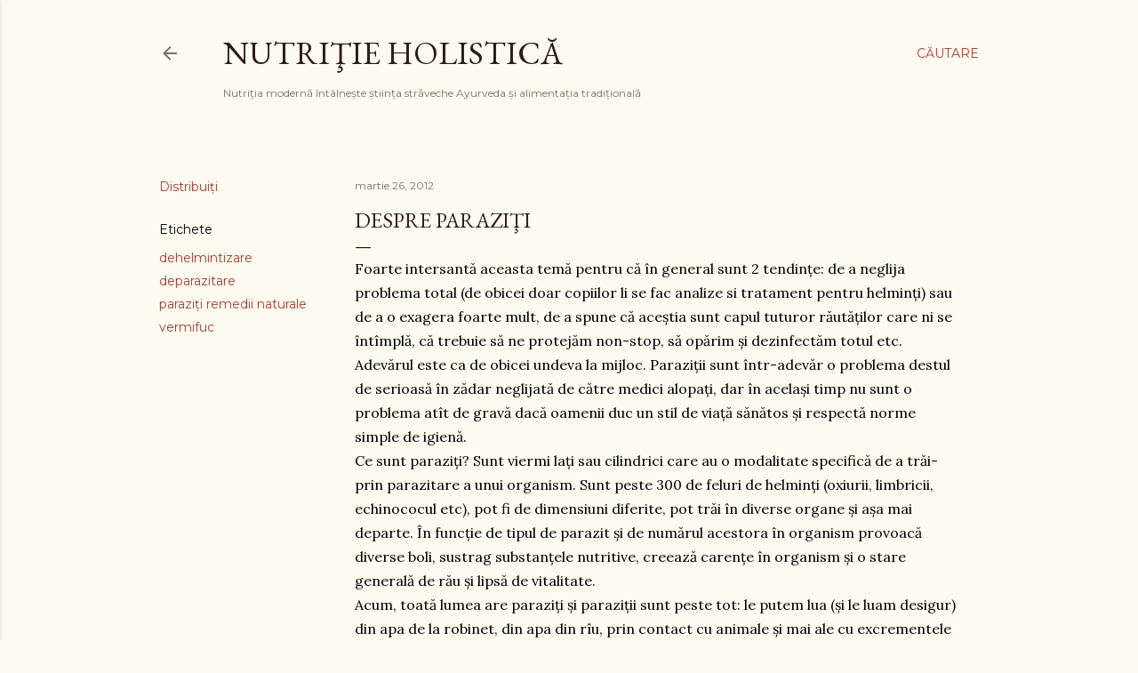

--- FILE ---
content_type: text/html; charset=UTF-8
request_url: http://blossomofanewlife.blogspot.com/2012/03/despre-paraziti.html
body_size: 35281
content:
<!DOCTYPE html>
<html dir='ltr' lang='ro'>
<head>
<meta content='width=device-width, initial-scale=1' name='viewport'/>
<title>Despre paraziţi</title>
<meta content='text/html; charset=UTF-8' http-equiv='Content-Type'/>
<!-- Chrome, Firefox OS and Opera -->
<meta content='#fdfaf0' name='theme-color'/>
<!-- Windows Phone -->
<meta content='#fdfaf0' name='msapplication-navbutton-color'/>
<meta content='blogger' name='generator'/>
<link href='http://blossomofanewlife.blogspot.com/favicon.ico' rel='icon' type='image/x-icon'/>
<link href='http://blossomofanewlife.blogspot.com/2012/03/despre-paraziti.html' rel='canonical'/>
<link rel="alternate" type="application/atom+xml" title="Nutriţie Holistică - Atom" href="http://blossomofanewlife.blogspot.com/feeds/posts/default" />
<link rel="alternate" type="application/rss+xml" title="Nutriţie Holistică - RSS" href="http://blossomofanewlife.blogspot.com/feeds/posts/default?alt=rss" />
<link rel="service.post" type="application/atom+xml" title="Nutriţie Holistică - Atom" href="https://www.blogger.com/feeds/7810142499898210948/posts/default" />

<link rel="alternate" type="application/atom+xml" title="Nutriţie Holistică - Atom" href="http://blossomofanewlife.blogspot.com/feeds/2517150632334631749/comments/default" />
<!--Can't find substitution for tag [blog.ieCssRetrofitLinks]-->
<meta content='http://blossomofanewlife.blogspot.com/2012/03/despre-paraziti.html' property='og:url'/>
<meta content='Despre paraziţi' property='og:title'/>
<meta content='Foarte intersantă aceasta temă pentru că în general sunt 2 tendinţe: de a neglija problema total (de obicei doar copiilor li se fac analize ...' property='og:description'/>
<style type='text/css'>@font-face{font-family:'EB Garamond';font-style:normal;font-weight:400;font-display:swap;src:url(//fonts.gstatic.com/s/ebgaramond/v32/SlGDmQSNjdsmc35JDF1K5E55YMjF_7DPuGi-6_RkCY9_WamXgHlIbvw.woff2)format('woff2');unicode-range:U+0460-052F,U+1C80-1C8A,U+20B4,U+2DE0-2DFF,U+A640-A69F,U+FE2E-FE2F;}@font-face{font-family:'EB Garamond';font-style:normal;font-weight:400;font-display:swap;src:url(//fonts.gstatic.com/s/ebgaramond/v32/SlGDmQSNjdsmc35JDF1K5E55YMjF_7DPuGi-6_RkAI9_WamXgHlIbvw.woff2)format('woff2');unicode-range:U+0301,U+0400-045F,U+0490-0491,U+04B0-04B1,U+2116;}@font-face{font-family:'EB Garamond';font-style:normal;font-weight:400;font-display:swap;src:url(//fonts.gstatic.com/s/ebgaramond/v32/SlGDmQSNjdsmc35JDF1K5E55YMjF_7DPuGi-6_RkCI9_WamXgHlIbvw.woff2)format('woff2');unicode-range:U+1F00-1FFF;}@font-face{font-family:'EB Garamond';font-style:normal;font-weight:400;font-display:swap;src:url(//fonts.gstatic.com/s/ebgaramond/v32/SlGDmQSNjdsmc35JDF1K5E55YMjF_7DPuGi-6_RkB49_WamXgHlIbvw.woff2)format('woff2');unicode-range:U+0370-0377,U+037A-037F,U+0384-038A,U+038C,U+038E-03A1,U+03A3-03FF;}@font-face{font-family:'EB Garamond';font-style:normal;font-weight:400;font-display:swap;src:url(//fonts.gstatic.com/s/ebgaramond/v32/SlGDmQSNjdsmc35JDF1K5E55YMjF_7DPuGi-6_RkC49_WamXgHlIbvw.woff2)format('woff2');unicode-range:U+0102-0103,U+0110-0111,U+0128-0129,U+0168-0169,U+01A0-01A1,U+01AF-01B0,U+0300-0301,U+0303-0304,U+0308-0309,U+0323,U+0329,U+1EA0-1EF9,U+20AB;}@font-face{font-family:'EB Garamond';font-style:normal;font-weight:400;font-display:swap;src:url(//fonts.gstatic.com/s/ebgaramond/v32/SlGDmQSNjdsmc35JDF1K5E55YMjF_7DPuGi-6_RkCo9_WamXgHlIbvw.woff2)format('woff2');unicode-range:U+0100-02BA,U+02BD-02C5,U+02C7-02CC,U+02CE-02D7,U+02DD-02FF,U+0304,U+0308,U+0329,U+1D00-1DBF,U+1E00-1E9F,U+1EF2-1EFF,U+2020,U+20A0-20AB,U+20AD-20C0,U+2113,U+2C60-2C7F,U+A720-A7FF;}@font-face{font-family:'EB Garamond';font-style:normal;font-weight:400;font-display:swap;src:url(//fonts.gstatic.com/s/ebgaramond/v32/SlGDmQSNjdsmc35JDF1K5E55YMjF_7DPuGi-6_RkBI9_WamXgHlI.woff2)format('woff2');unicode-range:U+0000-00FF,U+0131,U+0152-0153,U+02BB-02BC,U+02C6,U+02DA,U+02DC,U+0304,U+0308,U+0329,U+2000-206F,U+20AC,U+2122,U+2191,U+2193,U+2212,U+2215,U+FEFF,U+FFFD;}@font-face{font-family:'Lora';font-style:normal;font-weight:400;font-display:swap;src:url(//fonts.gstatic.com/s/lora/v37/0QI6MX1D_JOuGQbT0gvTJPa787weuxJMkq18ndeYxZ2JTg.woff2)format('woff2');unicode-range:U+0460-052F,U+1C80-1C8A,U+20B4,U+2DE0-2DFF,U+A640-A69F,U+FE2E-FE2F;}@font-face{font-family:'Lora';font-style:normal;font-weight:400;font-display:swap;src:url(//fonts.gstatic.com/s/lora/v37/0QI6MX1D_JOuGQbT0gvTJPa787weuxJFkq18ndeYxZ2JTg.woff2)format('woff2');unicode-range:U+0301,U+0400-045F,U+0490-0491,U+04B0-04B1,U+2116;}@font-face{font-family:'Lora';font-style:normal;font-weight:400;font-display:swap;src:url(//fonts.gstatic.com/s/lora/v37/0QI6MX1D_JOuGQbT0gvTJPa787weuxI9kq18ndeYxZ2JTg.woff2)format('woff2');unicode-range:U+0302-0303,U+0305,U+0307-0308,U+0310,U+0312,U+0315,U+031A,U+0326-0327,U+032C,U+032F-0330,U+0332-0333,U+0338,U+033A,U+0346,U+034D,U+0391-03A1,U+03A3-03A9,U+03B1-03C9,U+03D1,U+03D5-03D6,U+03F0-03F1,U+03F4-03F5,U+2016-2017,U+2034-2038,U+203C,U+2040,U+2043,U+2047,U+2050,U+2057,U+205F,U+2070-2071,U+2074-208E,U+2090-209C,U+20D0-20DC,U+20E1,U+20E5-20EF,U+2100-2112,U+2114-2115,U+2117-2121,U+2123-214F,U+2190,U+2192,U+2194-21AE,U+21B0-21E5,U+21F1-21F2,U+21F4-2211,U+2213-2214,U+2216-22FF,U+2308-230B,U+2310,U+2319,U+231C-2321,U+2336-237A,U+237C,U+2395,U+239B-23B7,U+23D0,U+23DC-23E1,U+2474-2475,U+25AF,U+25B3,U+25B7,U+25BD,U+25C1,U+25CA,U+25CC,U+25FB,U+266D-266F,U+27C0-27FF,U+2900-2AFF,U+2B0E-2B11,U+2B30-2B4C,U+2BFE,U+3030,U+FF5B,U+FF5D,U+1D400-1D7FF,U+1EE00-1EEFF;}@font-face{font-family:'Lora';font-style:normal;font-weight:400;font-display:swap;src:url(//fonts.gstatic.com/s/lora/v37/0QI6MX1D_JOuGQbT0gvTJPa787weuxIvkq18ndeYxZ2JTg.woff2)format('woff2');unicode-range:U+0001-000C,U+000E-001F,U+007F-009F,U+20DD-20E0,U+20E2-20E4,U+2150-218F,U+2190,U+2192,U+2194-2199,U+21AF,U+21E6-21F0,U+21F3,U+2218-2219,U+2299,U+22C4-22C6,U+2300-243F,U+2440-244A,U+2460-24FF,U+25A0-27BF,U+2800-28FF,U+2921-2922,U+2981,U+29BF,U+29EB,U+2B00-2BFF,U+4DC0-4DFF,U+FFF9-FFFB,U+10140-1018E,U+10190-1019C,U+101A0,U+101D0-101FD,U+102E0-102FB,U+10E60-10E7E,U+1D2C0-1D2D3,U+1D2E0-1D37F,U+1F000-1F0FF,U+1F100-1F1AD,U+1F1E6-1F1FF,U+1F30D-1F30F,U+1F315,U+1F31C,U+1F31E,U+1F320-1F32C,U+1F336,U+1F378,U+1F37D,U+1F382,U+1F393-1F39F,U+1F3A7-1F3A8,U+1F3AC-1F3AF,U+1F3C2,U+1F3C4-1F3C6,U+1F3CA-1F3CE,U+1F3D4-1F3E0,U+1F3ED,U+1F3F1-1F3F3,U+1F3F5-1F3F7,U+1F408,U+1F415,U+1F41F,U+1F426,U+1F43F,U+1F441-1F442,U+1F444,U+1F446-1F449,U+1F44C-1F44E,U+1F453,U+1F46A,U+1F47D,U+1F4A3,U+1F4B0,U+1F4B3,U+1F4B9,U+1F4BB,U+1F4BF,U+1F4C8-1F4CB,U+1F4D6,U+1F4DA,U+1F4DF,U+1F4E3-1F4E6,U+1F4EA-1F4ED,U+1F4F7,U+1F4F9-1F4FB,U+1F4FD-1F4FE,U+1F503,U+1F507-1F50B,U+1F50D,U+1F512-1F513,U+1F53E-1F54A,U+1F54F-1F5FA,U+1F610,U+1F650-1F67F,U+1F687,U+1F68D,U+1F691,U+1F694,U+1F698,U+1F6AD,U+1F6B2,U+1F6B9-1F6BA,U+1F6BC,U+1F6C6-1F6CF,U+1F6D3-1F6D7,U+1F6E0-1F6EA,U+1F6F0-1F6F3,U+1F6F7-1F6FC,U+1F700-1F7FF,U+1F800-1F80B,U+1F810-1F847,U+1F850-1F859,U+1F860-1F887,U+1F890-1F8AD,U+1F8B0-1F8BB,U+1F8C0-1F8C1,U+1F900-1F90B,U+1F93B,U+1F946,U+1F984,U+1F996,U+1F9E9,U+1FA00-1FA6F,U+1FA70-1FA7C,U+1FA80-1FA89,U+1FA8F-1FAC6,U+1FACE-1FADC,U+1FADF-1FAE9,U+1FAF0-1FAF8,U+1FB00-1FBFF;}@font-face{font-family:'Lora';font-style:normal;font-weight:400;font-display:swap;src:url(//fonts.gstatic.com/s/lora/v37/0QI6MX1D_JOuGQbT0gvTJPa787weuxJOkq18ndeYxZ2JTg.woff2)format('woff2');unicode-range:U+0102-0103,U+0110-0111,U+0128-0129,U+0168-0169,U+01A0-01A1,U+01AF-01B0,U+0300-0301,U+0303-0304,U+0308-0309,U+0323,U+0329,U+1EA0-1EF9,U+20AB;}@font-face{font-family:'Lora';font-style:normal;font-weight:400;font-display:swap;src:url(//fonts.gstatic.com/s/lora/v37/0QI6MX1D_JOuGQbT0gvTJPa787weuxJPkq18ndeYxZ2JTg.woff2)format('woff2');unicode-range:U+0100-02BA,U+02BD-02C5,U+02C7-02CC,U+02CE-02D7,U+02DD-02FF,U+0304,U+0308,U+0329,U+1D00-1DBF,U+1E00-1E9F,U+1EF2-1EFF,U+2020,U+20A0-20AB,U+20AD-20C0,U+2113,U+2C60-2C7F,U+A720-A7FF;}@font-face{font-family:'Lora';font-style:normal;font-weight:400;font-display:swap;src:url(//fonts.gstatic.com/s/lora/v37/0QI6MX1D_JOuGQbT0gvTJPa787weuxJBkq18ndeYxZ0.woff2)format('woff2');unicode-range:U+0000-00FF,U+0131,U+0152-0153,U+02BB-02BC,U+02C6,U+02DA,U+02DC,U+0304,U+0308,U+0329,U+2000-206F,U+20AC,U+2122,U+2191,U+2193,U+2212,U+2215,U+FEFF,U+FFFD;}@font-face{font-family:'Montserrat';font-style:normal;font-weight:400;font-display:swap;src:url(//fonts.gstatic.com/s/montserrat/v31/JTUSjIg1_i6t8kCHKm459WRhyyTh89ZNpQ.woff2)format('woff2');unicode-range:U+0460-052F,U+1C80-1C8A,U+20B4,U+2DE0-2DFF,U+A640-A69F,U+FE2E-FE2F;}@font-face{font-family:'Montserrat';font-style:normal;font-weight:400;font-display:swap;src:url(//fonts.gstatic.com/s/montserrat/v31/JTUSjIg1_i6t8kCHKm459W1hyyTh89ZNpQ.woff2)format('woff2');unicode-range:U+0301,U+0400-045F,U+0490-0491,U+04B0-04B1,U+2116;}@font-face{font-family:'Montserrat';font-style:normal;font-weight:400;font-display:swap;src:url(//fonts.gstatic.com/s/montserrat/v31/JTUSjIg1_i6t8kCHKm459WZhyyTh89ZNpQ.woff2)format('woff2');unicode-range:U+0102-0103,U+0110-0111,U+0128-0129,U+0168-0169,U+01A0-01A1,U+01AF-01B0,U+0300-0301,U+0303-0304,U+0308-0309,U+0323,U+0329,U+1EA0-1EF9,U+20AB;}@font-face{font-family:'Montserrat';font-style:normal;font-weight:400;font-display:swap;src:url(//fonts.gstatic.com/s/montserrat/v31/JTUSjIg1_i6t8kCHKm459WdhyyTh89ZNpQ.woff2)format('woff2');unicode-range:U+0100-02BA,U+02BD-02C5,U+02C7-02CC,U+02CE-02D7,U+02DD-02FF,U+0304,U+0308,U+0329,U+1D00-1DBF,U+1E00-1E9F,U+1EF2-1EFF,U+2020,U+20A0-20AB,U+20AD-20C0,U+2113,U+2C60-2C7F,U+A720-A7FF;}@font-face{font-family:'Montserrat';font-style:normal;font-weight:400;font-display:swap;src:url(//fonts.gstatic.com/s/montserrat/v31/JTUSjIg1_i6t8kCHKm459WlhyyTh89Y.woff2)format('woff2');unicode-range:U+0000-00FF,U+0131,U+0152-0153,U+02BB-02BC,U+02C6,U+02DA,U+02DC,U+0304,U+0308,U+0329,U+2000-206F,U+20AC,U+2122,U+2191,U+2193,U+2212,U+2215,U+FEFF,U+FFFD;}@font-face{font-family:'Montserrat';font-style:normal;font-weight:700;font-display:swap;src:url(//fonts.gstatic.com/s/montserrat/v31/JTUSjIg1_i6t8kCHKm459WRhyyTh89ZNpQ.woff2)format('woff2');unicode-range:U+0460-052F,U+1C80-1C8A,U+20B4,U+2DE0-2DFF,U+A640-A69F,U+FE2E-FE2F;}@font-face{font-family:'Montserrat';font-style:normal;font-weight:700;font-display:swap;src:url(//fonts.gstatic.com/s/montserrat/v31/JTUSjIg1_i6t8kCHKm459W1hyyTh89ZNpQ.woff2)format('woff2');unicode-range:U+0301,U+0400-045F,U+0490-0491,U+04B0-04B1,U+2116;}@font-face{font-family:'Montserrat';font-style:normal;font-weight:700;font-display:swap;src:url(//fonts.gstatic.com/s/montserrat/v31/JTUSjIg1_i6t8kCHKm459WZhyyTh89ZNpQ.woff2)format('woff2');unicode-range:U+0102-0103,U+0110-0111,U+0128-0129,U+0168-0169,U+01A0-01A1,U+01AF-01B0,U+0300-0301,U+0303-0304,U+0308-0309,U+0323,U+0329,U+1EA0-1EF9,U+20AB;}@font-face{font-family:'Montserrat';font-style:normal;font-weight:700;font-display:swap;src:url(//fonts.gstatic.com/s/montserrat/v31/JTUSjIg1_i6t8kCHKm459WdhyyTh89ZNpQ.woff2)format('woff2');unicode-range:U+0100-02BA,U+02BD-02C5,U+02C7-02CC,U+02CE-02D7,U+02DD-02FF,U+0304,U+0308,U+0329,U+1D00-1DBF,U+1E00-1E9F,U+1EF2-1EFF,U+2020,U+20A0-20AB,U+20AD-20C0,U+2113,U+2C60-2C7F,U+A720-A7FF;}@font-face{font-family:'Montserrat';font-style:normal;font-weight:700;font-display:swap;src:url(//fonts.gstatic.com/s/montserrat/v31/JTUSjIg1_i6t8kCHKm459WlhyyTh89Y.woff2)format('woff2');unicode-range:U+0000-00FF,U+0131,U+0152-0153,U+02BB-02BC,U+02C6,U+02DA,U+02DC,U+0304,U+0308,U+0329,U+2000-206F,U+20AC,U+2122,U+2191,U+2193,U+2212,U+2215,U+FEFF,U+FFFD;}</style>
<style id='page-skin-1' type='text/css'><!--
/*! normalize.css v3.0.1 | MIT License | git.io/normalize */html{font-family:sans-serif;-ms-text-size-adjust:100%;-webkit-text-size-adjust:100%}body{margin:0}article,aside,details,figcaption,figure,footer,header,hgroup,main,nav,section,summary{display:block}audio,canvas,progress,video{display:inline-block;vertical-align:baseline}audio:not([controls]){display:none;height:0}[hidden],template{display:none}a{background:transparent}a:active,a:hover{outline:0}abbr[title]{border-bottom:1px dotted}b,strong{font-weight:bold}dfn{font-style:italic}h1{font-size:2em;margin:.67em 0}mark{background:#ff0;color:#000}small{font-size:80%}sub,sup{font-size:75%;line-height:0;position:relative;vertical-align:baseline}sup{top:-0.5em}sub{bottom:-0.25em}img{border:0}svg:not(:root){overflow:hidden}figure{margin:1em 40px}hr{-moz-box-sizing:content-box;box-sizing:content-box;height:0}pre{overflow:auto}code,kbd,pre,samp{font-family:monospace,monospace;font-size:1em}button,input,optgroup,select,textarea{color:inherit;font:inherit;margin:0}button{overflow:visible}button,select{text-transform:none}button,html input[type="button"],input[type="reset"],input[type="submit"]{-webkit-appearance:button;cursor:pointer}button[disabled],html input[disabled]{cursor:default}button::-moz-focus-inner,input::-moz-focus-inner{border:0;padding:0}input{line-height:normal}input[type="checkbox"],input[type="radio"]{box-sizing:border-box;padding:0}input[type="number"]::-webkit-inner-spin-button,input[type="number"]::-webkit-outer-spin-button{height:auto}input[type="search"]{-webkit-appearance:textfield;-moz-box-sizing:content-box;-webkit-box-sizing:content-box;box-sizing:content-box}input[type="search"]::-webkit-search-cancel-button,input[type="search"]::-webkit-search-decoration{-webkit-appearance:none}fieldset{border:1px solid #c0c0c0;margin:0 2px;padding:.35em .625em .75em}legend{border:0;padding:0}textarea{overflow:auto}optgroup{font-weight:bold}table{border-collapse:collapse;border-spacing:0}td,th{padding:0}
/*!************************************************
* Blogger Template Style
* Name: Soho
**************************************************/
body{
overflow-wrap:break-word;
word-break:break-word;
word-wrap:break-word
}
.hidden{
display:none
}
.invisible{
visibility:hidden
}
.container::after,.float-container::after{
clear:both;
content:"";
display:table
}
.clearboth{
clear:both
}
#comments .comment .comment-actions,.subscribe-popup .FollowByEmail .follow-by-email-submit{
background:0 0;
border:0;
box-shadow:none;
color:#a93e33;
cursor:pointer;
font-size:14px;
font-weight:700;
outline:0;
text-decoration:none;
text-transform:uppercase;
width:auto
}
.dim-overlay{
background-color:rgba(0,0,0,.54);
height:100vh;
left:0;
position:fixed;
top:0;
width:100%
}
#sharing-dim-overlay{
background-color:transparent
}
input::-ms-clear{
display:none
}
.blogger-logo,.svg-icon-24.blogger-logo{
fill:#ff9800;
opacity:1
}
.loading-spinner-large{
-webkit-animation:mspin-rotate 1.568s infinite linear;
animation:mspin-rotate 1.568s infinite linear;
height:48px;
overflow:hidden;
position:absolute;
width:48px;
z-index:200
}
.loading-spinner-large>div{
-webkit-animation:mspin-revrot 5332ms infinite steps(4);
animation:mspin-revrot 5332ms infinite steps(4)
}
.loading-spinner-large>div>div{
-webkit-animation:mspin-singlecolor-large-film 1333ms infinite steps(81);
animation:mspin-singlecolor-large-film 1333ms infinite steps(81);
background-size:100%;
height:48px;
width:3888px
}
.mspin-black-large>div>div,.mspin-grey_54-large>div>div{
background-image:url(https://www.blogblog.com/indie/mspin_black_large.svg)
}
.mspin-white-large>div>div{
background-image:url(https://www.blogblog.com/indie/mspin_white_large.svg)
}
.mspin-grey_54-large{
opacity:.54
}
@-webkit-keyframes mspin-singlecolor-large-film{
from{
-webkit-transform:translateX(0);
transform:translateX(0)
}
to{
-webkit-transform:translateX(-3888px);
transform:translateX(-3888px)
}
}
@keyframes mspin-singlecolor-large-film{
from{
-webkit-transform:translateX(0);
transform:translateX(0)
}
to{
-webkit-transform:translateX(-3888px);
transform:translateX(-3888px)
}
}
@-webkit-keyframes mspin-rotate{
from{
-webkit-transform:rotate(0);
transform:rotate(0)
}
to{
-webkit-transform:rotate(360deg);
transform:rotate(360deg)
}
}
@keyframes mspin-rotate{
from{
-webkit-transform:rotate(0);
transform:rotate(0)
}
to{
-webkit-transform:rotate(360deg);
transform:rotate(360deg)
}
}
@-webkit-keyframes mspin-revrot{
from{
-webkit-transform:rotate(0);
transform:rotate(0)
}
to{
-webkit-transform:rotate(-360deg);
transform:rotate(-360deg)
}
}
@keyframes mspin-revrot{
from{
-webkit-transform:rotate(0);
transform:rotate(0)
}
to{
-webkit-transform:rotate(-360deg);
transform:rotate(-360deg)
}
}
.skip-navigation{
background-color:#fff;
box-sizing:border-box;
color:#000;
display:block;
height:0;
left:0;
line-height:50px;
overflow:hidden;
padding-top:0;
position:fixed;
text-align:center;
top:0;
-webkit-transition:box-shadow .3s,height .3s,padding-top .3s;
transition:box-shadow .3s,height .3s,padding-top .3s;
width:100%;
z-index:900
}
.skip-navigation:focus{
box-shadow:0 4px 5px 0 rgba(0,0,0,.14),0 1px 10px 0 rgba(0,0,0,.12),0 2px 4px -1px rgba(0,0,0,.2);
height:50px
}
#main{
outline:0
}
.main-heading{
position:absolute;
clip:rect(1px,1px,1px,1px);
padding:0;
border:0;
height:1px;
width:1px;
overflow:hidden
}
.Attribution{
margin-top:1em;
text-align:center
}
.Attribution .blogger img,.Attribution .blogger svg{
vertical-align:bottom
}
.Attribution .blogger img{
margin-right:.5em
}
.Attribution div{
line-height:24px;
margin-top:.5em
}
.Attribution .copyright,.Attribution .image-attribution{
font-size:.7em;
margin-top:1.5em
}
.BLOG_mobile_video_class{
display:none
}
.bg-photo{
background-attachment:scroll!important
}
body .CSS_LIGHTBOX{
z-index:900
}
.extendable .show-less,.extendable .show-more{
border-color:#a93e33;
color:#a93e33;
margin-top:8px
}
.extendable .show-less.hidden,.extendable .show-more.hidden{
display:none
}
.inline-ad{
display:none;
max-width:100%;
overflow:hidden
}
.adsbygoogle{
display:block
}
#cookieChoiceInfo{
bottom:0;
top:auto
}
iframe.b-hbp-video{
border:0
}
.post-body img{
max-width:100%
}
.post-body iframe{
max-width:100%
}
.post-body a[imageanchor="1"]{
display:inline-block
}
.byline{
margin-right:1em
}
.byline:last-child{
margin-right:0
}
.link-copied-dialog{
max-width:520px;
outline:0
}
.link-copied-dialog .modal-dialog-buttons{
margin-top:8px
}
.link-copied-dialog .goog-buttonset-default{
background:0 0;
border:0
}
.link-copied-dialog .goog-buttonset-default:focus{
outline:0
}
.paging-control-container{
margin-bottom:16px
}
.paging-control-container .paging-control{
display:inline-block
}
.paging-control-container .comment-range-text::after,.paging-control-container .paging-control{
color:#a93e33
}
.paging-control-container .comment-range-text,.paging-control-container .paging-control{
margin-right:8px
}
.paging-control-container .comment-range-text::after,.paging-control-container .paging-control::after{
content:"\b7";
cursor:default;
padding-left:8px;
pointer-events:none
}
.paging-control-container .comment-range-text:last-child::after,.paging-control-container .paging-control:last-child::after{
content:none
}
.byline.reactions iframe{
height:20px
}
.b-notification{
color:#000;
background-color:#fff;
border-bottom:solid 1px #000;
box-sizing:border-box;
padding:16px 32px;
text-align:center
}
.b-notification.visible{
-webkit-transition:margin-top .3s cubic-bezier(.4,0,.2,1);
transition:margin-top .3s cubic-bezier(.4,0,.2,1)
}
.b-notification.invisible{
position:absolute
}
.b-notification-close{
position:absolute;
right:8px;
top:8px
}
.no-posts-message{
line-height:40px;
text-align:center
}
@media screen and (max-width:1162px){
body.item-view .post-body a[imageanchor="1"][style*="float: left;"],body.item-view .post-body a[imageanchor="1"][style*="float: right;"]{
float:none!important;
clear:none!important
}
body.item-view .post-body a[imageanchor="1"] img{
display:block;
height:auto;
margin:0 auto
}
body.item-view .post-body>.separator:first-child>a[imageanchor="1"]:first-child{
margin-top:20px
}
.post-body a[imageanchor]{
display:block
}
body.item-view .post-body a[imageanchor="1"]{
margin-left:0!important;
margin-right:0!important
}
body.item-view .post-body a[imageanchor="1"]+a[imageanchor="1"]{
margin-top:16px
}
}
.item-control{
display:none
}
#comments{
border-top:1px dashed rgba(0,0,0,.54);
margin-top:20px;
padding:20px
}
#comments .comment-thread ol{
margin:0;
padding-left:0;
padding-left:0
}
#comments .comment .comment-replybox-single,#comments .comment-thread .comment-replies{
margin-left:60px
}
#comments .comment-thread .thread-count{
display:none
}
#comments .comment{
list-style-type:none;
padding:0 0 30px;
position:relative
}
#comments .comment .comment{
padding-bottom:8px
}
.comment .avatar-image-container{
position:absolute
}
.comment .avatar-image-container img{
border-radius:50%
}
.avatar-image-container svg,.comment .avatar-image-container .avatar-icon{
border-radius:50%;
border:solid 1px #000000;
box-sizing:border-box;
fill:#000000;
height:35px;
margin:0;
padding:7px;
width:35px
}
.comment .comment-block{
margin-top:10px;
margin-left:60px;
padding-bottom:0
}
#comments .comment-author-header-wrapper{
margin-left:40px
}
#comments .comment .thread-expanded .comment-block{
padding-bottom:20px
}
#comments .comment .comment-header .user,#comments .comment .comment-header .user a{
color:#000000;
font-style:normal;
font-weight:700
}
#comments .comment .comment-actions{
bottom:0;
margin-bottom:15px;
position:absolute
}
#comments .comment .comment-actions>*{
margin-right:8px
}
#comments .comment .comment-header .datetime{
bottom:0;
color:rgba(0, 0, 0, 0.54);
display:inline-block;
font-size:13px;
font-style:italic;
margin-left:8px
}
#comments .comment .comment-footer .comment-timestamp a,#comments .comment .comment-header .datetime a{
color:rgba(0, 0, 0, 0.54)
}
#comments .comment .comment-content,.comment .comment-body{
margin-top:12px;
word-break:break-word
}
.comment-body{
margin-bottom:12px
}
#comments.embed[data-num-comments="0"]{
border:0;
margin-top:0;
padding-top:0
}
#comments.embed[data-num-comments="0"] #comment-post-message,#comments.embed[data-num-comments="0"] div.comment-form>p,#comments.embed[data-num-comments="0"] p.comment-footer{
display:none
}
#comment-editor-src{
display:none
}
.comments .comments-content .loadmore.loaded{
max-height:0;
opacity:0;
overflow:hidden
}
.extendable .remaining-items{
height:0;
overflow:hidden;
-webkit-transition:height .3s cubic-bezier(.4,0,.2,1);
transition:height .3s cubic-bezier(.4,0,.2,1)
}
.extendable .remaining-items.expanded{
height:auto
}
.svg-icon-24,.svg-icon-24-button{
cursor:pointer;
height:24px;
width:24px;
min-width:24px
}
.touch-icon{
margin:-12px;
padding:12px
}
.touch-icon:active,.touch-icon:focus{
background-color:rgba(153,153,153,.4);
border-radius:50%
}
svg:not(:root).touch-icon{
overflow:visible
}
html[dir=rtl] .rtl-reversible-icon{
-webkit-transform:scaleX(-1);
-ms-transform:scaleX(-1);
transform:scaleX(-1)
}
.svg-icon-24-button,.touch-icon-button{
background:0 0;
border:0;
margin:0;
outline:0;
padding:0
}
.touch-icon-button .touch-icon:active,.touch-icon-button .touch-icon:focus{
background-color:transparent
}
.touch-icon-button:active .touch-icon,.touch-icon-button:focus .touch-icon{
background-color:rgba(153,153,153,.4);
border-radius:50%
}
.Profile .default-avatar-wrapper .avatar-icon{
border-radius:50%;
border:solid 1px #000000;
box-sizing:border-box;
fill:#000000;
margin:0
}
.Profile .individual .default-avatar-wrapper .avatar-icon{
padding:25px
}
.Profile .individual .avatar-icon,.Profile .individual .profile-img{
height:120px;
width:120px
}
.Profile .team .default-avatar-wrapper .avatar-icon{
padding:8px
}
.Profile .team .avatar-icon,.Profile .team .default-avatar-wrapper,.Profile .team .profile-img{
height:40px;
width:40px
}
.snippet-container{
margin:0;
position:relative;
overflow:hidden
}
.snippet-fade{
bottom:0;
box-sizing:border-box;
position:absolute;
width:96px
}
.snippet-fade{
right:0
}
.snippet-fade:after{
content:"\2026"
}
.snippet-fade:after{
float:right
}
.centered-top-container.sticky{
left:0;
position:fixed;
right:0;
top:0;
width:auto;
z-index:50;
-webkit-transition-property:opacity,-webkit-transform;
transition-property:opacity,-webkit-transform;
transition-property:transform,opacity;
transition-property:transform,opacity,-webkit-transform;
-webkit-transition-duration:.2s;
transition-duration:.2s;
-webkit-transition-timing-function:cubic-bezier(.4,0,.2,1);
transition-timing-function:cubic-bezier(.4,0,.2,1)
}
.centered-top-placeholder{
display:none
}
.collapsed-header .centered-top-placeholder{
display:block
}
.centered-top-container .Header .replaced h1,.centered-top-placeholder .Header .replaced h1{
display:none
}
.centered-top-container.sticky .Header .replaced h1{
display:block
}
.centered-top-container.sticky .Header .header-widget{
background:0 0
}
.centered-top-container.sticky .Header .header-image-wrapper{
display:none
}
.centered-top-container img,.centered-top-placeholder img{
max-width:100%
}
.collapsible{
-webkit-transition:height .3s cubic-bezier(.4,0,.2,1);
transition:height .3s cubic-bezier(.4,0,.2,1)
}
.collapsible,.collapsible>summary{
display:block;
overflow:hidden
}
.collapsible>:not(summary){
display:none
}
.collapsible[open]>:not(summary){
display:block
}
.collapsible:focus,.collapsible>summary:focus{
outline:0
}
.collapsible>summary{
cursor:pointer;
display:block;
padding:0
}
.collapsible:focus>summary,.collapsible>summary:focus{
background-color:transparent
}
.collapsible>summary::-webkit-details-marker{
display:none
}
.collapsible-title{
-webkit-box-align:center;
-webkit-align-items:center;
-ms-flex-align:center;
align-items:center;
display:-webkit-box;
display:-webkit-flex;
display:-ms-flexbox;
display:flex
}
.collapsible-title .title{
-webkit-box-flex:1;
-webkit-flex:1 1 auto;
-ms-flex:1 1 auto;
flex:1 1 auto;
-webkit-box-ordinal-group:1;
-webkit-order:0;
-ms-flex-order:0;
order:0;
overflow:hidden;
text-overflow:ellipsis;
white-space:nowrap
}
.collapsible-title .chevron-down,.collapsible[open] .collapsible-title .chevron-up{
display:block
}
.collapsible-title .chevron-up,.collapsible[open] .collapsible-title .chevron-down{
display:none
}
.flat-button{
cursor:pointer;
display:inline-block;
font-weight:700;
text-transform:uppercase;
border-radius:2px;
padding:8px;
margin:-8px
}
.flat-icon-button{
background:0 0;
border:0;
margin:0;
outline:0;
padding:0;
margin:-12px;
padding:12px;
cursor:pointer;
box-sizing:content-box;
display:inline-block;
line-height:0
}
.flat-icon-button,.flat-icon-button .splash-wrapper{
border-radius:50%
}
.flat-icon-button .splash.animate{
-webkit-animation-duration:.3s;
animation-duration:.3s
}
.overflowable-container{
max-height:28px;
overflow:hidden;
position:relative
}
.overflow-button{
cursor:pointer
}
#overflowable-dim-overlay{
background:0 0
}
.overflow-popup{
box-shadow:0 2px 2px 0 rgba(0,0,0,.14),0 3px 1px -2px rgba(0,0,0,.2),0 1px 5px 0 rgba(0,0,0,.12);
background-color:#fdfaf0;
left:0;
max-width:calc(100% - 32px);
position:absolute;
top:0;
visibility:hidden;
z-index:101
}
.overflow-popup ul{
list-style:none
}
.overflow-popup .tabs li,.overflow-popup li{
display:block;
height:auto
}
.overflow-popup .tabs li{
padding-left:0;
padding-right:0
}
.overflow-button.hidden,.overflow-popup .tabs li.hidden,.overflow-popup li.hidden{
display:none
}
.search{
display:-webkit-box;
display:-webkit-flex;
display:-ms-flexbox;
display:flex;
line-height:24px;
width:24px
}
.search.focused{
width:100%
}
.search.focused .section{
width:100%
}
.search form{
z-index:101
}
.search h3{
display:none
}
.search form{
display:-webkit-box;
display:-webkit-flex;
display:-ms-flexbox;
display:flex;
-webkit-box-flex:1;
-webkit-flex:1 0 0;
-ms-flex:1 0 0px;
flex:1 0 0;
border-bottom:solid 1px transparent;
padding-bottom:8px
}
.search form>*{
display:none
}
.search.focused form>*{
display:block
}
.search .search-input label{
display:none
}
.centered-top-placeholder.cloned .search form{
z-index:30
}
.search.focused form{
border-color:rgba(0, 0, 0, 0.54);
position:relative;
width:auto
}
.collapsed-header .centered-top-container .search.focused form{
border-bottom-color:transparent
}
.search-expand{
-webkit-box-flex:0;
-webkit-flex:0 0 auto;
-ms-flex:0 0 auto;
flex:0 0 auto
}
.search-expand-text{
display:none
}
.search-close{
display:inline;
vertical-align:middle
}
.search-input{
-webkit-box-flex:1;
-webkit-flex:1 0 1px;
-ms-flex:1 0 1px;
flex:1 0 1px
}
.search-input input{
background:0 0;
border:0;
box-sizing:border-box;
color:rgba(0, 0, 0, 0.54);
display:inline-block;
outline:0;
width:calc(100% - 48px)
}
.search-input input.no-cursor{
color:transparent;
text-shadow:0 0 0 rgba(0, 0, 0, 0.54)
}
.collapsed-header .centered-top-container .search-action,.collapsed-header .centered-top-container .search-input input{
color:rgba(0, 0, 0, 0.54)
}
.collapsed-header .centered-top-container .search-input input.no-cursor{
color:transparent;
text-shadow:0 0 0 rgba(0, 0, 0, 0.54)
}
.collapsed-header .centered-top-container .search-input input.no-cursor:focus,.search-input input.no-cursor:focus{
outline:0
}
.search-focused>*{
visibility:hidden
}
.search-focused .search,.search-focused .search-icon{
visibility:visible
}
.search.focused .search-action{
display:block
}
.search.focused .search-action:disabled{
opacity:.3
}
.widget.Sharing .sharing-button{
display:none
}
.widget.Sharing .sharing-buttons li{
padding:0
}
.widget.Sharing .sharing-buttons li span{
display:none
}
.post-share-buttons{
position:relative
}
.centered-bottom .share-buttons .svg-icon-24,.share-buttons .svg-icon-24{
fill:#000000
}
.sharing-open.touch-icon-button:active .touch-icon,.sharing-open.touch-icon-button:focus .touch-icon{
background-color:transparent
}
.share-buttons{
background-color:#fdfaf0;
border-radius:2px;
box-shadow:0 2px 2px 0 rgba(0,0,0,.14),0 3px 1px -2px rgba(0,0,0,.2),0 1px 5px 0 rgba(0,0,0,.12);
color:#000000;
list-style:none;
margin:0;
padding:8px 0;
position:absolute;
top:-11px;
min-width:200px;
z-index:101
}
.share-buttons.hidden{
display:none
}
.sharing-button{
background:0 0;
border:0;
margin:0;
outline:0;
padding:0;
cursor:pointer
}
.share-buttons li{
margin:0;
height:48px
}
.share-buttons li:last-child{
margin-bottom:0
}
.share-buttons li .sharing-platform-button{
box-sizing:border-box;
cursor:pointer;
display:block;
height:100%;
margin-bottom:0;
padding:0 16px;
position:relative;
width:100%
}
.share-buttons li .sharing-platform-button:focus,.share-buttons li .sharing-platform-button:hover{
background-color:rgba(128,128,128,.1);
outline:0
}
.share-buttons li svg[class*=" sharing-"],.share-buttons li svg[class^=sharing-]{
position:absolute;
top:10px
}
.share-buttons li span.sharing-platform-button{
position:relative;
top:0
}
.share-buttons li .platform-sharing-text{
display:block;
font-size:16px;
line-height:48px;
white-space:nowrap
}
.share-buttons li .platform-sharing-text{
margin-left:56px
}
.sidebar-container{
background-color:#f7f7f7;
max-width:284px;
overflow-y:auto;
-webkit-transition-property:-webkit-transform;
transition-property:-webkit-transform;
transition-property:transform;
transition-property:transform,-webkit-transform;
-webkit-transition-duration:.3s;
transition-duration:.3s;
-webkit-transition-timing-function:cubic-bezier(0,0,.2,1);
transition-timing-function:cubic-bezier(0,0,.2,1);
width:284px;
z-index:101;
-webkit-overflow-scrolling:touch
}
.sidebar-container .navigation{
line-height:0;
padding:16px
}
.sidebar-container .sidebar-back{
cursor:pointer
}
.sidebar-container .widget{
background:0 0;
margin:0 16px;
padding:16px 0
}
.sidebar-container .widget .title{
color:rgba(0, 0, 0, 0.54);
margin:0
}
.sidebar-container .widget ul{
list-style:none;
margin:0;
padding:0
}
.sidebar-container .widget ul ul{
margin-left:1em
}
.sidebar-container .widget li{
font-size:16px;
line-height:normal
}
.sidebar-container .widget+.widget{
border-top:1px dashed rgba(0, 0, 0, 0.54)
}
.BlogArchive li{
margin:16px 0
}
.BlogArchive li:last-child{
margin-bottom:0
}
.Label li a{
display:inline-block
}
.BlogArchive .post-count,.Label .label-count{
float:right;
margin-left:.25em
}
.BlogArchive .post-count::before,.Label .label-count::before{
content:"("
}
.BlogArchive .post-count::after,.Label .label-count::after{
content:")"
}
.widget.Translate .skiptranslate>div{
display:block!important
}
.widget.Profile .profile-link{
display:-webkit-box;
display:-webkit-flex;
display:-ms-flexbox;
display:flex
}
.widget.Profile .team-member .default-avatar-wrapper,.widget.Profile .team-member .profile-img{
-webkit-box-flex:0;
-webkit-flex:0 0 auto;
-ms-flex:0 0 auto;
flex:0 0 auto;
margin-right:1em
}
.widget.Profile .individual .profile-link{
-webkit-box-orient:vertical;
-webkit-box-direction:normal;
-webkit-flex-direction:column;
-ms-flex-direction:column;
flex-direction:column
}
.widget.Profile .team .profile-link .profile-name{
-webkit-align-self:center;
-ms-flex-item-align:center;
align-self:center;
display:block;
-webkit-box-flex:1;
-webkit-flex:1 1 auto;
-ms-flex:1 1 auto;
flex:1 1 auto
}
.dim-overlay{
background-color:rgba(0,0,0,.54);
z-index:100
}
body.sidebar-visible{
overflow-y:hidden
}
@media screen and (max-width:1439px){
.sidebar-container{
bottom:0;
position:fixed;
top:0;
left:0;
right:auto
}
.sidebar-container.sidebar-invisible{
-webkit-transition-timing-function:cubic-bezier(.4,0,.6,1);
transition-timing-function:cubic-bezier(.4,0,.6,1)
}
html[dir=ltr] .sidebar-container.sidebar-invisible{
-webkit-transform:translateX(-284px);
-ms-transform:translateX(-284px);
transform:translateX(-284px)
}
html[dir=rtl] .sidebar-container.sidebar-invisible{
-webkit-transform:translateX(284px);
-ms-transform:translateX(284px);
transform:translateX(284px)
}
}
@media screen and (min-width:1440px){
.sidebar-container{
position:absolute;
top:0;
left:0;
right:auto
}
.sidebar-container .navigation{
display:none
}
}
.dialog{
box-shadow:0 2px 2px 0 rgba(0,0,0,.14),0 3px 1px -2px rgba(0,0,0,.2),0 1px 5px 0 rgba(0,0,0,.12);
background:#fdfaf0;
box-sizing:border-box;
color:#000000;
padding:30px;
position:fixed;
text-align:center;
width:calc(100% - 24px);
z-index:101
}
.dialog input[type=email],.dialog input[type=text]{
background-color:transparent;
border:0;
border-bottom:solid 1px rgba(0,0,0,.12);
color:#000000;
display:block;
font-family:EB Garamond, serif;
font-size:16px;
line-height:24px;
margin:auto;
padding-bottom:7px;
outline:0;
text-align:center;
width:100%
}
.dialog input[type=email]::-webkit-input-placeholder,.dialog input[type=text]::-webkit-input-placeholder{
color:#000000
}
.dialog input[type=email]::-moz-placeholder,.dialog input[type=text]::-moz-placeholder{
color:#000000
}
.dialog input[type=email]:-ms-input-placeholder,.dialog input[type=text]:-ms-input-placeholder{
color:#000000
}
.dialog input[type=email]::-ms-input-placeholder,.dialog input[type=text]::-ms-input-placeholder{
color:#000000
}
.dialog input[type=email]::placeholder,.dialog input[type=text]::placeholder{
color:#000000
}
.dialog input[type=email]:focus,.dialog input[type=text]:focus{
border-bottom:solid 2px #a93e33;
padding-bottom:6px
}
.dialog input.no-cursor{
color:transparent;
text-shadow:0 0 0 #000000
}
.dialog input.no-cursor:focus{
outline:0
}
.dialog input.no-cursor:focus{
outline:0
}
.dialog input[type=submit]{
font-family:EB Garamond, serif
}
.dialog .goog-buttonset-default{
color:#a93e33
}
.subscribe-popup{
max-width:364px
}
.subscribe-popup h3{
color:#2c1d14;
font-size:1.8em;
margin-top:0
}
.subscribe-popup .FollowByEmail h3{
display:none
}
.subscribe-popup .FollowByEmail .follow-by-email-submit{
color:#a93e33;
display:inline-block;
margin:0 auto;
margin-top:24px;
width:auto;
white-space:normal
}
.subscribe-popup .FollowByEmail .follow-by-email-submit:disabled{
cursor:default;
opacity:.3
}
@media (max-width:800px){
.blog-name div.widget.Subscribe{
margin-bottom:16px
}
body.item-view .blog-name div.widget.Subscribe{
margin:8px auto 16px auto;
width:100%
}
}
body#layout .bg-photo,body#layout .bg-photo-overlay{
display:none
}
body#layout .page_body{
padding:0;
position:relative;
top:0
}
body#layout .page{
display:inline-block;
left:inherit;
position:relative;
vertical-align:top;
width:540px
}
body#layout .centered{
max-width:954px
}
body#layout .navigation{
display:none
}
body#layout .sidebar-container{
display:inline-block;
width:40%
}
body#layout .hamburger-menu,body#layout .search{
display:none
}
body{
background-color:#fdfaf0;
color:#000000;
font:normal 400 20px EB Garamond, serif;
height:100%;
margin:0;
min-height:100vh
}
h1,h2,h3,h4,h5,h6{
font-weight:400
}
a{
color:#a93e33;
text-decoration:none
}
.dim-overlay{
z-index:100
}
body.sidebar-visible .page_body{
overflow-y:scroll
}
.widget .title{
color:rgba(0, 0, 0, 0.54);
font:normal 400 12px Montserrat, sans-serif
}
.extendable .show-less,.extendable .show-more{
color:#a93e33;
font:normal 400 12px Montserrat, sans-serif;
margin:12px -8px 0 -8px;
text-transform:uppercase
}
.footer .widget,.main .widget{
margin:50px 0
}
.main .widget .title{
text-transform:uppercase
}
.inline-ad{
display:block;
margin-top:50px
}
.adsbygoogle{
text-align:center
}
.page_body{
display:-webkit-box;
display:-webkit-flex;
display:-ms-flexbox;
display:flex;
-webkit-box-orient:vertical;
-webkit-box-direction:normal;
-webkit-flex-direction:column;
-ms-flex-direction:column;
flex-direction:column;
min-height:100vh;
position:relative;
z-index:20
}
.page_body>*{
-webkit-box-flex:0;
-webkit-flex:0 0 auto;
-ms-flex:0 0 auto;
flex:0 0 auto
}
.page_body>#footer{
margin-top:auto
}
.centered-bottom,.centered-top{
margin:0 32px;
max-width:100%
}
.centered-top{
padding-bottom:12px;
padding-top:12px
}
.sticky .centered-top{
padding-bottom:0;
padding-top:0
}
.centered-top-container,.centered-top-placeholder{
background:#fdfaf0
}
.centered-top{
display:-webkit-box;
display:-webkit-flex;
display:-ms-flexbox;
display:flex;
-webkit-flex-wrap:wrap;
-ms-flex-wrap:wrap;
flex-wrap:wrap;
-webkit-box-pack:justify;
-webkit-justify-content:space-between;
-ms-flex-pack:justify;
justify-content:space-between;
position:relative
}
.sticky .centered-top{
-webkit-flex-wrap:nowrap;
-ms-flex-wrap:nowrap;
flex-wrap:nowrap
}
.centered-top-container .svg-icon-24,.centered-top-placeholder .svg-icon-24{
fill:rgba(0, 0, 0, 0.54)
}
.back-button-container,.hamburger-menu-container{
-webkit-box-flex:0;
-webkit-flex:0 0 auto;
-ms-flex:0 0 auto;
flex:0 0 auto;
height:48px;
-webkit-box-ordinal-group:2;
-webkit-order:1;
-ms-flex-order:1;
order:1
}
.sticky .back-button-container,.sticky .hamburger-menu-container{
-webkit-box-ordinal-group:2;
-webkit-order:1;
-ms-flex-order:1;
order:1
}
.back-button,.hamburger-menu,.search-expand-icon{
cursor:pointer;
margin-top:0
}
.search{
-webkit-box-align:start;
-webkit-align-items:flex-start;
-ms-flex-align:start;
align-items:flex-start;
-webkit-box-flex:0;
-webkit-flex:0 0 auto;
-ms-flex:0 0 auto;
flex:0 0 auto;
height:48px;
margin-left:24px;
-webkit-box-ordinal-group:4;
-webkit-order:3;
-ms-flex-order:3;
order:3
}
.search,.search.focused{
width:auto
}
.search.focused{
position:static
}
.sticky .search{
display:none;
-webkit-box-ordinal-group:5;
-webkit-order:4;
-ms-flex-order:4;
order:4
}
.search .section{
right:0;
margin-top:12px;
position:absolute;
top:12px;
width:0
}
.sticky .search .section{
top:0
}
.search-expand{
background:0 0;
border:0;
margin:0;
outline:0;
padding:0;
color:#a93e33;
cursor:pointer;
-webkit-box-flex:0;
-webkit-flex:0 0 auto;
-ms-flex:0 0 auto;
flex:0 0 auto;
font:normal 400 12px Montserrat, sans-serif;
text-transform:uppercase;
word-break:normal
}
.search.focused .search-expand{
visibility:hidden
}
.search .dim-overlay{
background:0 0
}
.search.focused .section{
max-width:400px
}
.search.focused form{
border-color:rgba(0, 0, 0, 0.54);
height:24px
}
.search.focused .search-input{
display:-webkit-box;
display:-webkit-flex;
display:-ms-flexbox;
display:flex;
-webkit-box-flex:1;
-webkit-flex:1 1 auto;
-ms-flex:1 1 auto;
flex:1 1 auto
}
.search-input input{
-webkit-box-flex:1;
-webkit-flex:1 1 auto;
-ms-flex:1 1 auto;
flex:1 1 auto;
font:normal 400 16px Montserrat, sans-serif
}
.search input[type=submit]{
display:none
}
.subscribe-section-container{
-webkit-box-flex:1;
-webkit-flex:1 0 auto;
-ms-flex:1 0 auto;
flex:1 0 auto;
margin-left:24px;
-webkit-box-ordinal-group:3;
-webkit-order:2;
-ms-flex-order:2;
order:2;
text-align:right
}
.sticky .subscribe-section-container{
-webkit-box-flex:0;
-webkit-flex:0 0 auto;
-ms-flex:0 0 auto;
flex:0 0 auto;
-webkit-box-ordinal-group:4;
-webkit-order:3;
-ms-flex-order:3;
order:3
}
.subscribe-button{
background:0 0;
border:0;
margin:0;
outline:0;
padding:0;
color:#a93e33;
cursor:pointer;
display:inline-block;
font:normal 400 12px Montserrat, sans-serif;
line-height:48px;
margin:0;
text-transform:uppercase;
word-break:normal
}
.subscribe-popup h3{
color:rgba(0, 0, 0, 0.54);
font:normal 400 12px Montserrat, sans-serif;
margin-bottom:24px;
text-transform:uppercase
}
.subscribe-popup div.widget.FollowByEmail .follow-by-email-address{
color:#000000;
font:normal 400 12px Montserrat, sans-serif
}
.subscribe-popup div.widget.FollowByEmail .follow-by-email-submit{
color:#a93e33;
font:normal 400 12px Montserrat, sans-serif;
margin-top:24px;
text-transform:uppercase
}
.blog-name{
-webkit-box-flex:1;
-webkit-flex:1 1 100%;
-ms-flex:1 1 100%;
flex:1 1 100%;
-webkit-box-ordinal-group:5;
-webkit-order:4;
-ms-flex-order:4;
order:4;
overflow:hidden
}
.sticky .blog-name{
-webkit-box-flex:1;
-webkit-flex:1 1 auto;
-ms-flex:1 1 auto;
flex:1 1 auto;
margin:0 12px;
-webkit-box-ordinal-group:3;
-webkit-order:2;
-ms-flex-order:2;
order:2
}
body.search-view .centered-top.search-focused .blog-name{
display:none
}
.widget.Header h1{
font:normal 400 18px EB Garamond, serif;
margin:0;
text-transform:uppercase
}
.widget.Header h1,.widget.Header h1 a{
color:#2c1d14
}
.widget.Header p{
color:rgba(0, 0, 0, 0.54);
font:normal 400 12px Montserrat, sans-serif;
line-height:1.7
}
.sticky .widget.Header h1{
font-size:16px;
line-height:48px;
overflow:hidden;
overflow-wrap:normal;
text-overflow:ellipsis;
white-space:nowrap;
word-wrap:normal
}
.sticky .widget.Header p{
display:none
}
.sticky{
box-shadow:0 1px 3px rgba(0, 0, 0, 0.1)
}
#page_list_top .widget.PageList{
font:normal 400 14px Montserrat, sans-serif;
line-height:28px
}
#page_list_top .widget.PageList .title{
display:none
}
#page_list_top .widget.PageList .overflowable-contents{
overflow:hidden
}
#page_list_top .widget.PageList .overflowable-contents ul{
list-style:none;
margin:0;
padding:0
}
#page_list_top .widget.PageList .overflow-popup ul{
list-style:none;
margin:0;
padding:0 20px
}
#page_list_top .widget.PageList .overflowable-contents li{
display:inline-block
}
#page_list_top .widget.PageList .overflowable-contents li.hidden{
display:none
}
#page_list_top .widget.PageList .overflowable-contents li:not(:first-child):before{
color:rgba(0, 0, 0, 0.54);
content:"\b7"
}
#page_list_top .widget.PageList .overflow-button a,#page_list_top .widget.PageList .overflow-popup li a,#page_list_top .widget.PageList .overflowable-contents li a{
color:rgba(0, 0, 0, 0.54);
font:normal 400 14px Montserrat, sans-serif;
line-height:28px;
text-transform:uppercase
}
#page_list_top .widget.PageList .overflow-popup li.selected a,#page_list_top .widget.PageList .overflowable-contents li.selected a{
color:rgba(0, 0, 0, 0.54);
font:normal 700 14px Montserrat, sans-serif;
line-height:28px
}
#page_list_top .widget.PageList .overflow-button{
display:inline
}
.sticky #page_list_top{
display:none
}
body.homepage-view .hero-image.has-image{
background:#fdfaf0 url(https://themes.googleusercontent.com/image?id=UhknV9AZTcSf6wlCVEj5ql3QnvqfFURft1cEn1vMnzv6U7HkSviutXfyP7gFNvPutFrW6fcMKxSw) no-repeat scroll top center /* Credit: Gintare Marcel (http://www.offset.com/photos/287216) */;;
background-attachment:scroll;
background-color:#fdfaf0;
background-size:cover;
height:62.5vw;
max-height:75vh;
min-height:200px;
width:100%
}
.post-filter-message{
background-color:#f4d6d3;
color:rgba(0, 0, 0, 0.54);
display:-webkit-box;
display:-webkit-flex;
display:-ms-flexbox;
display:flex;
-webkit-flex-wrap:wrap;
-ms-flex-wrap:wrap;
flex-wrap:wrap;
font:normal 400 12px Montserrat, sans-serif;
-webkit-box-pack:justify;
-webkit-justify-content:space-between;
-ms-flex-pack:justify;
justify-content:space-between;
margin-top:50px;
padding:18px
}
.post-filter-message .message-container{
-webkit-box-flex:1;
-webkit-flex:1 1 auto;
-ms-flex:1 1 auto;
flex:1 1 auto;
min-width:0
}
.post-filter-message .home-link-container{
-webkit-box-flex:0;
-webkit-flex:0 0 auto;
-ms-flex:0 0 auto;
flex:0 0 auto
}
.post-filter-message .search-label,.post-filter-message .search-query{
color:rgba(0, 0, 0, 0.87);
font:normal 700 12px Montserrat, sans-serif;
text-transform:uppercase
}
.post-filter-message .home-link,.post-filter-message .home-link a{
color:#a93e33;
font:normal 700 12px Montserrat, sans-serif;
text-transform:uppercase
}
.widget.FeaturedPost .thumb.hero-thumb{
background-position:center;
background-size:cover;
height:360px
}
.widget.FeaturedPost .featured-post-snippet:before{
content:"\2014"
}
.snippet-container,.snippet-fade{
font:normal 400 14px Lora, serif;
line-height:23.8px
}
.snippet-container{
max-height:166.6px;
overflow:hidden
}
.snippet-fade{
background:-webkit-linear-gradient(left,#fdfaf0 0,#fdfaf0 20%,rgba(253, 250, 240, 0) 100%);
background:linear-gradient(to left,#fdfaf0 0,#fdfaf0 20%,rgba(253, 250, 240, 0) 100%);
color:#000000
}
.post-sidebar{
display:none
}
.widget.Blog .blog-posts .post-outer-container{
width:100%
}
.no-posts{
text-align:center
}
body.feed-view .widget.Blog .blog-posts .post-outer-container,body.item-view .widget.Blog .blog-posts .post-outer{
margin-bottom:50px
}
.widget.Blog .post.no-featured-image,.widget.PopularPosts .post.no-featured-image{
background-color:#f4d6d3;
padding:30px
}
.widget.Blog .post>.post-share-buttons-top{
right:0;
position:absolute;
top:0
}
.widget.Blog .post>.post-share-buttons-bottom{
bottom:0;
right:0;
position:absolute
}
.blog-pager{
text-align:right
}
.blog-pager a{
color:#a93e33;
font:normal 400 12px Montserrat, sans-serif;
text-transform:uppercase
}
.blog-pager .blog-pager-newer-link,.blog-pager .home-link{
display:none
}
.post-title{
font:normal 400 20px EB Garamond, serif;
margin:0;
text-transform:uppercase
}
.post-title,.post-title a{
color:#2c1d14
}
.post.no-featured-image .post-title,.post.no-featured-image .post-title a{
color:#000000
}
body.item-view .post-body-container:before{
content:"\2014"
}
.post-body{
color:#000000;
font:normal 400 14px Lora, serif;
line-height:1.7
}
.post-body blockquote{
color:#000000;
font:normal 400 16px Montserrat, sans-serif;
line-height:1.7;
margin-left:0;
margin-right:0
}
.post-body img{
height:auto;
max-width:100%
}
.post-body .tr-caption{
color:#000000;
font:normal 400 12px Montserrat, sans-serif;
line-height:1.7
}
.snippet-thumbnail{
position:relative
}
.snippet-thumbnail .post-header{
background:#fdfaf0;
bottom:0;
margin-bottom:0;
padding-right:15px;
padding-bottom:5px;
padding-top:5px;
position:absolute
}
.snippet-thumbnail img{
width:100%
}
.post-footer,.post-header{
margin:8px 0
}
body.item-view .widget.Blog .post-header{
margin:0 0 16px 0
}
body.item-view .widget.Blog .post-footer{
margin:50px 0 0 0
}
.widget.FeaturedPost .post-footer{
display:-webkit-box;
display:-webkit-flex;
display:-ms-flexbox;
display:flex;
-webkit-flex-wrap:wrap;
-ms-flex-wrap:wrap;
flex-wrap:wrap;
-webkit-box-pack:justify;
-webkit-justify-content:space-between;
-ms-flex-pack:justify;
justify-content:space-between
}
.widget.FeaturedPost .post-footer>*{
-webkit-box-flex:0;
-webkit-flex:0 1 auto;
-ms-flex:0 1 auto;
flex:0 1 auto
}
.widget.FeaturedPost .post-footer,.widget.FeaturedPost .post-footer a,.widget.FeaturedPost .post-footer button{
line-height:1.7
}
.jump-link{
margin:-8px
}
.post-header,.post-header a,.post-header button{
color:rgba(0, 0, 0, 0.54);
font:normal 400 12px Montserrat, sans-serif
}
.post.no-featured-image .post-header,.post.no-featured-image .post-header a,.post.no-featured-image .post-header button{
color:rgba(0, 0, 0, 0.54)
}
.post-footer,.post-footer a,.post-footer button{
color:#a93e33;
font:normal 400 12px Montserrat, sans-serif
}
.post.no-featured-image .post-footer,.post.no-featured-image .post-footer a,.post.no-featured-image .post-footer button{
color:#a93e33
}
body.item-view .post-footer-line{
line-height:2.3
}
.byline{
display:inline-block
}
.byline .flat-button{
text-transform:none
}
.post-header .byline:not(:last-child):after{
content:"\b7"
}
.post-header .byline:not(:last-child){
margin-right:0
}
.byline.post-labels a{
display:inline-block;
word-break:break-all
}
.byline.post-labels a:not(:last-child):after{
content:","
}
.byline.reactions .reactions-label{
line-height:22px;
vertical-align:top
}
.post-share-buttons{
margin-left:0
}
.share-buttons{
background-color:#fffdf9;
border-radius:0;
box-shadow:0 1px 1px 1px rgba(0, 0, 0, 0.1);
color:rgba(0, 0, 0, 0.87);
font:normal 400 16px Montserrat, sans-serif
}
.share-buttons .svg-icon-24{
fill:#a93e33
}
#comment-holder .continue{
display:none
}
#comment-editor{
margin-bottom:20px;
margin-top:20px
}
.widget.Attribution,.widget.Attribution .copyright,.widget.Attribution .copyright a,.widget.Attribution .image-attribution,.widget.Attribution .image-attribution a,.widget.Attribution a{
color:rgba(0, 0, 0, 0.54);
font:normal 400 12px Montserrat, sans-serif
}
.widget.Attribution svg{
fill:rgba(0, 0, 0, 0.54)
}
.widget.Attribution .blogger a{
display:-webkit-box;
display:-webkit-flex;
display:-ms-flexbox;
display:flex;
-webkit-align-content:center;
-ms-flex-line-pack:center;
align-content:center;
-webkit-box-pack:center;
-webkit-justify-content:center;
-ms-flex-pack:center;
justify-content:center;
line-height:24px
}
.widget.Attribution .blogger svg{
margin-right:8px
}
.widget.Profile ul{
list-style:none;
padding:0
}
.widget.Profile .individual .default-avatar-wrapper,.widget.Profile .individual .profile-img{
border-radius:50%;
display:inline-block;
height:120px;
width:120px
}
.widget.Profile .individual .profile-data a,.widget.Profile .team .profile-name{
color:#2c1d14;
font:normal 400 20px EB Garamond, serif;
text-transform:none
}
.widget.Profile .individual dd{
color:#000000;
font:normal 400 20px EB Garamond, serif;
margin:0 auto
}
.widget.Profile .individual .profile-link,.widget.Profile .team .visit-profile{
color:#a93e33;
font:normal 400 12px Montserrat, sans-serif;
text-transform:uppercase
}
.widget.Profile .team .default-avatar-wrapper,.widget.Profile .team .profile-img{
border-radius:50%;
float:left;
height:40px;
width:40px
}
.widget.Profile .team .profile-link .profile-name-wrapper{
-webkit-box-flex:1;
-webkit-flex:1 1 auto;
-ms-flex:1 1 auto;
flex:1 1 auto
}
.widget.Label li,.widget.Label span.label-size{
color:#a93e33;
display:inline-block;
font:normal 400 12px Montserrat, sans-serif;
word-break:break-all
}
.widget.Label li:not(:last-child):after,.widget.Label span.label-size:not(:last-child):after{
content:","
}
.widget.PopularPosts .post{
margin-bottom:50px
}
body.item-view #sidebar .widget.PopularPosts{
margin-left:40px;
width:inherit
}
#comments{
border-top:none;
padding:0
}
#comments .comment .comment-footer,#comments .comment .comment-header,#comments .comment .comment-header .datetime,#comments .comment .comment-header .datetime a{
color:rgba(0, 0, 0, 0.54);
font:normal 400 12px Montserrat, sans-serif
}
#comments .comment .comment-author,#comments .comment .comment-author a,#comments .comment .comment-header .user,#comments .comment .comment-header .user a{
color:#000000;
font:normal 400 14px Montserrat, sans-serif
}
#comments .comment .comment-body,#comments .comment .comment-content{
color:#000000;
font:normal 400 14px Lora, serif
}
#comments .comment .comment-actions,#comments .footer,#comments .footer a,#comments .loadmore,#comments .paging-control{
color:#a93e33;
font:normal 400 12px Montserrat, sans-serif;
text-transform:uppercase
}
#commentsHolder{
border-bottom:none;
border-top:none
}
#comments .comment-form h4{
position:absolute;
clip:rect(1px,1px,1px,1px);
padding:0;
border:0;
height:1px;
width:1px;
overflow:hidden
}
.sidebar-container{
background-color:#fdfaf0;
color:rgba(0, 0, 0, 0.54);
font:normal 400 14px Montserrat, sans-serif;
min-height:100%
}
html[dir=ltr] .sidebar-container{
box-shadow:1px 0 3px rgba(0, 0, 0, 0.1)
}
html[dir=rtl] .sidebar-container{
box-shadow:-1px 0 3px rgba(0, 0, 0, 0.1)
}
.sidebar-container a{
color:#a93e33
}
.sidebar-container .svg-icon-24{
fill:rgba(0, 0, 0, 0.54)
}
.sidebar-container .widget{
margin:0;
margin-left:40px;
padding:40px;
padding-left:0
}
.sidebar-container .widget+.widget{
border-top:1px solid rgba(0, 0, 0, 0.54)
}
.sidebar-container .widget .title{
color:rgba(0, 0, 0, 0.54);
font:normal 400 16px Montserrat, sans-serif
}
.sidebar-container .widget ul li,.sidebar-container .widget.BlogArchive #ArchiveList li{
font:normal 400 14px Montserrat, sans-serif;
margin:1em 0 0 0
}
.sidebar-container .BlogArchive .post-count,.sidebar-container .Label .label-count{
float:none
}
.sidebar-container .Label li a{
display:inline
}
.sidebar-container .widget.Profile .default-avatar-wrapper .avatar-icon{
border-color:#000000;
fill:#000000
}
.sidebar-container .widget.Profile .individual{
text-align:center
}
.sidebar-container .widget.Profile .individual dd:before{
content:"\2014";
display:block
}
.sidebar-container .widget.Profile .individual .profile-data a,.sidebar-container .widget.Profile .team .profile-name{
color:#000000;
font:normal 400 24px EB Garamond, serif
}
.sidebar-container .widget.Profile .individual dd{
color:rgba(0, 0, 0, 0.87);
font:normal 400 12px Montserrat, sans-serif;
margin:0 30px
}
.sidebar-container .widget.Profile .individual .profile-link,.sidebar-container .widget.Profile .team .visit-profile{
color:#a93e33;
font:normal 400 14px Montserrat, sans-serif
}
.sidebar-container .snippet-fade{
background:-webkit-linear-gradient(left,#fdfaf0 0,#fdfaf0 20%,rgba(253, 250, 240, 0) 100%);
background:linear-gradient(to left,#fdfaf0 0,#fdfaf0 20%,rgba(253, 250, 240, 0) 100%)
}
@media screen and (min-width:640px){
.centered-bottom,.centered-top{
margin:0 auto;
width:576px
}
.centered-top{
-webkit-flex-wrap:nowrap;
-ms-flex-wrap:nowrap;
flex-wrap:nowrap;
padding-bottom:24px;
padding-top:36px
}
.blog-name{
-webkit-box-flex:1;
-webkit-flex:1 1 auto;
-ms-flex:1 1 auto;
flex:1 1 auto;
min-width:0;
-webkit-box-ordinal-group:3;
-webkit-order:2;
-ms-flex-order:2;
order:2
}
.sticky .blog-name{
margin:0
}
.back-button-container,.hamburger-menu-container{
margin-right:36px;
-webkit-box-ordinal-group:2;
-webkit-order:1;
-ms-flex-order:1;
order:1
}
.search{
margin-left:36px;
-webkit-box-ordinal-group:5;
-webkit-order:4;
-ms-flex-order:4;
order:4
}
.search .section{
top:36px
}
.sticky .search{
display:block
}
.subscribe-section-container{
-webkit-box-flex:0;
-webkit-flex:0 0 auto;
-ms-flex:0 0 auto;
flex:0 0 auto;
margin-left:36px;
-webkit-box-ordinal-group:4;
-webkit-order:3;
-ms-flex-order:3;
order:3
}
.subscribe-button{
font:normal 400 14px Montserrat, sans-serif;
line-height:48px
}
.subscribe-popup h3{
font:normal 400 14px Montserrat, sans-serif
}
.subscribe-popup div.widget.FollowByEmail .follow-by-email-address{
font:normal 400 14px Montserrat, sans-serif
}
.subscribe-popup div.widget.FollowByEmail .follow-by-email-submit{
font:normal 400 14px Montserrat, sans-serif
}
.widget .title{
font:normal 400 14px Montserrat, sans-serif
}
.widget.Blog .post.no-featured-image,.widget.PopularPosts .post.no-featured-image{
padding:65px
}
.post-title{
font:normal 400 24px EB Garamond, serif
}
.blog-pager a{
font:normal 400 14px Montserrat, sans-serif
}
.widget.Header h1{
font:normal 400 36px EB Garamond, serif
}
.sticky .widget.Header h1{
font-size:24px
}
}
@media screen and (min-width:1162px){
.centered-bottom,.centered-top{
width:922px
}
.back-button-container,.hamburger-menu-container{
margin-right:48px
}
.search{
margin-left:48px
}
.search-expand{
font:normal 400 14px Montserrat, sans-serif;
line-height:48px
}
.search-expand-text{
display:block
}
.search-expand-icon{
display:none
}
.subscribe-section-container{
margin-left:48px
}
.post-filter-message{
font:normal 400 14px Montserrat, sans-serif
}
.post-filter-message .search-label,.post-filter-message .search-query{
font:normal 700 14px Montserrat, sans-serif
}
.post-filter-message .home-link{
font:normal 700 14px Montserrat, sans-serif
}
.widget.Blog .blog-posts .post-outer-container{
width:451px
}
body.error-view .widget.Blog .blog-posts .post-outer-container,body.item-view .widget.Blog .blog-posts .post-outer-container{
width:100%
}
body.item-view .widget.Blog .blog-posts .post-outer{
display:-webkit-box;
display:-webkit-flex;
display:-ms-flexbox;
display:flex
}
#comments,body.item-view .post-outer-container .inline-ad,body.item-view .widget.PopularPosts{
margin-left:220px;
width:682px
}
.post-sidebar{
box-sizing:border-box;
display:block;
font:normal 400 14px Montserrat, sans-serif;
padding-right:20px;
width:220px
}
.post-sidebar-item{
margin-bottom:30px
}
.post-sidebar-item ul{
list-style:none;
padding:0
}
.post-sidebar-item .sharing-button{
color:#a93e33;
cursor:pointer;
display:inline-block;
font:normal 400 14px Montserrat, sans-serif;
line-height:normal;
word-break:normal
}
.post-sidebar-labels li{
margin-bottom:8px
}
body.item-view .widget.Blog .post{
width:682px
}
.widget.Blog .post.no-featured-image,.widget.PopularPosts .post.no-featured-image{
padding:100px 65px
}
.page .widget.FeaturedPost .post-content{
display:-webkit-box;
display:-webkit-flex;
display:-ms-flexbox;
display:flex;
-webkit-box-pack:justify;
-webkit-justify-content:space-between;
-ms-flex-pack:justify;
justify-content:space-between
}
.page .widget.FeaturedPost .thumb-link{
display:-webkit-box;
display:-webkit-flex;
display:-ms-flexbox;
display:flex
}
.page .widget.FeaturedPost .thumb.hero-thumb{
height:auto;
min-height:300px;
width:451px
}
.page .widget.FeaturedPost .post-content.has-featured-image .post-text-container{
width:425px
}
.page .widget.FeaturedPost .post-content.no-featured-image .post-text-container{
width:100%
}
.page .widget.FeaturedPost .post-header{
margin:0 0 8px 0
}
.page .widget.FeaturedPost .post-footer{
margin:8px 0 0 0
}
.post-body{
font:normal 400 16px Lora, serif;
line-height:1.7
}
.post-body blockquote{
font:normal 400 24px Montserrat, sans-serif;
line-height:1.7
}
.snippet-container,.snippet-fade{
font:normal 400 16px Lora, serif;
line-height:27.2px
}
.snippet-container{
max-height:326.4px
}
.widget.Profile .individual .profile-data a,.widget.Profile .team .profile-name{
font:normal 400 24px EB Garamond, serif
}
.widget.Profile .individual .profile-link,.widget.Profile .team .visit-profile{
font:normal 400 14px Montserrat, sans-serif
}
}
@media screen and (min-width:1440px){
body{
position:relative
}
.page_body{
margin-left:284px
}
.sticky .centered-top{
padding-left:284px
}
.hamburger-menu-container{
display:none
}
.sidebar-container{
overflow:visible;
z-index:32
}
}

--></style>
<style id='template-skin-1' type='text/css'><!--
body#layout .hidden,
body#layout .invisible {
display: inherit;
}
body#layout .page {
width: 60%;
}
body#layout.ltr .page {
float: right;
}
body#layout.rtl .page {
float: left;
}
body#layout .sidebar-container {
width: 40%;
}
body#layout.ltr .sidebar-container {
float: left;
}
body#layout.rtl .sidebar-container {
float: right;
}
--></style>
<script async='async' src='https://www.gstatic.com/external_hosted/imagesloaded/imagesloaded-3.1.8.min.js'></script>
<script async='async' src='https://www.gstatic.com/external_hosted/vanillamasonry-v3_1_5/masonry.pkgd.min.js'></script>
<script async='async' src='https://www.gstatic.com/external_hosted/clipboardjs/clipboard.min.js'></script>
<style>
    body.homepage-view .hero-image.has-image {background-image:url(https\:\/\/themes.googleusercontent.com\/image?id=UhknV9AZTcSf6wlCVEj5ql3QnvqfFURft1cEn1vMnzv6U7HkSviutXfyP7gFNvPutFrW6fcMKxSw);}
    
@media (max-width: 320px) { body.homepage-view .hero-image.has-image {background-image:url(https\:\/\/themes.googleusercontent.com\/image?id=UhknV9AZTcSf6wlCVEj5ql3QnvqfFURft1cEn1vMnzv6U7HkSviutXfyP7gFNvPutFrW6fcMKxSw&options=w320);}}
@media (max-width: 640px) and (min-width: 321px) { body.homepage-view .hero-image.has-image {background-image:url(https\:\/\/themes.googleusercontent.com\/image?id=UhknV9AZTcSf6wlCVEj5ql3QnvqfFURft1cEn1vMnzv6U7HkSviutXfyP7gFNvPutFrW6fcMKxSw&options=w640);}}
@media (max-width: 800px) and (min-width: 641px) { body.homepage-view .hero-image.has-image {background-image:url(https\:\/\/themes.googleusercontent.com\/image?id=UhknV9AZTcSf6wlCVEj5ql3QnvqfFURft1cEn1vMnzv6U7HkSviutXfyP7gFNvPutFrW6fcMKxSw&options=w800);}}
@media (max-width: 1024px) and (min-width: 801px) { body.homepage-view .hero-image.has-image {background-image:url(https\:\/\/themes.googleusercontent.com\/image?id=UhknV9AZTcSf6wlCVEj5ql3QnvqfFURft1cEn1vMnzv6U7HkSviutXfyP7gFNvPutFrW6fcMKxSw&options=w1024);}}
@media (max-width: 1440px) and (min-width: 1025px) { body.homepage-view .hero-image.has-image {background-image:url(https\:\/\/themes.googleusercontent.com\/image?id=UhknV9AZTcSf6wlCVEj5ql3QnvqfFURft1cEn1vMnzv6U7HkSviutXfyP7gFNvPutFrW6fcMKxSw&options=w1440);}}
@media (max-width: 1680px) and (min-width: 1441px) { body.homepage-view .hero-image.has-image {background-image:url(https\:\/\/themes.googleusercontent.com\/image?id=UhknV9AZTcSf6wlCVEj5ql3QnvqfFURft1cEn1vMnzv6U7HkSviutXfyP7gFNvPutFrW6fcMKxSw&options=w1680);}}
@media (max-width: 1920px) and (min-width: 1681px) { body.homepage-view .hero-image.has-image {background-image:url(https\:\/\/themes.googleusercontent.com\/image?id=UhknV9AZTcSf6wlCVEj5ql3QnvqfFURft1cEn1vMnzv6U7HkSviutXfyP7gFNvPutFrW6fcMKxSw&options=w1920);}}
/* Last tag covers anything over one higher than the previous max-size cap. */
@media (min-width: 1921px) { body.homepage-view .hero-image.has-image {background-image:url(https\:\/\/themes.googleusercontent.com\/image?id=UhknV9AZTcSf6wlCVEj5ql3QnvqfFURft1cEn1vMnzv6U7HkSviutXfyP7gFNvPutFrW6fcMKxSw&options=w2560);}}
  </style>
<link href='https://www.blogger.com/dyn-css/authorization.css?targetBlogID=7810142499898210948&amp;zx=e0ea4691-19c3-4658-9b38-3289e7ed32a8' media='none' onload='if(media!=&#39;all&#39;)media=&#39;all&#39;' rel='stylesheet'/><noscript><link href='https://www.blogger.com/dyn-css/authorization.css?targetBlogID=7810142499898210948&amp;zx=e0ea4691-19c3-4658-9b38-3289e7ed32a8' rel='stylesheet'/></noscript>
<meta name='google-adsense-platform-account' content='ca-host-pub-1556223355139109'/>
<meta name='google-adsense-platform-domain' content='blogspot.com'/>

</head>
<body class='post-view item-view version-1-3-3 variant-fancy_red'>
<a class='skip-navigation' href='#main' tabindex='0'>
Treceți la conținutul principal
</a>
<div class='page'>
<div class='page_body'>
<div class='main-page-body-content'>
<div class='centered-top-placeholder'></div>
<header class='centered-top-container' role='banner'>
<div class='centered-top'>
<div class='back-button-container'>
<a href='http://blossomofanewlife.blogspot.com/'>
<svg class='svg-icon-24 touch-icon back-button rtl-reversible-icon'>
<use xlink:href='/responsive/sprite_v1_6.css.svg#ic_arrow_back_black_24dp' xmlns:xlink='http://www.w3.org/1999/xlink'></use>
</svg>
</a>
</div>
<div class='search'>
<button aria-label='Căutare' class='search-expand touch-icon-button'>
<div class='search-expand-text'>Căutare</div>
<svg class='svg-icon-24 touch-icon search-expand-icon'>
<use xlink:href='/responsive/sprite_v1_6.css.svg#ic_search_black_24dp' xmlns:xlink='http://www.w3.org/1999/xlink'></use>
</svg>
</button>
<div class='section' id='search_top' name='Search (Top)'><div class='widget BlogSearch' data-version='2' id='BlogSearch1'>
<h3 class='title'>
Faceți căutări pe acest blog
</h3>
<div class='widget-content' role='search'>
<form action='http://blossomofanewlife.blogspot.com/search' target='_top'>
<div class='search-input'>
<input aria-label='Căutați în acest blog' autocomplete='off' name='q' placeholder='Căutați în acest blog' value=''/>
</div>
<label>
<input type='submit'/>
<svg class='svg-icon-24 touch-icon search-icon'>
<use xlink:href='/responsive/sprite_v1_6.css.svg#ic_search_black_24dp' xmlns:xlink='http://www.w3.org/1999/xlink'></use>
</svg>
</label>
</form>
</div>
</div></div>
</div>
<div class='blog-name'>
<div class='section' id='header' name='Antet'><div class='widget Header' data-version='2' id='Header1'>
<div class='header-widget'>
<div>
<h1>
<a href='http://blossomofanewlife.blogspot.com/'>
Nutriţie Holistică
</a>
</h1>
</div>
<p>
Nutriţia modernă întâlneşte ştiinţa străveche Ayurveda şi alimentaţia tradiţională
</p>
</div>
</div></div>
<nav role='navigation'>
<div class='no-items section' id='page_list_top' name='Lista de pagini (Sus)'>
</div>
</nav>
</div>
</div>
</header>
<div class='hero-image has-image'></div>
<main class='centered-bottom' id='main' role='main' tabindex='-1'>
<div class='main section' id='page_body' name='Corpul paginii'>
<div class='widget Blog' data-version='2' id='Blog1'>
<div class='blog-posts hfeed container'>
<div class='post-outer-container'>
<div class='post-outer'>
<div class='post-sidebar'>
<div class='post-sidebar-item post-share-buttons'>
<div aria-owns='sharing-popup-Blog1-byline-2517150632334631749' class='sharing' data-title=''>
<button aria-controls='sharing-popup-Blog1-byline-2517150632334631749' aria-label='Distribuiți' class='sharing-button touch-icon-button' id='sharing-button-Blog1-byline-2517150632334631749' role='button'>
Distribuiți
</button>
<div class='share-buttons-container'>
<ul aria-hidden='true' aria-label='Distribuiți' class='share-buttons hidden' id='sharing-popup-Blog1-byline-2517150632334631749' role='menu'>
<li>
<span aria-label='Solicitați un link' class='sharing-platform-button sharing-element-link' data-href='https://www.blogger.com/share-post.g?blogID=7810142499898210948&postID=2517150632334631749&target=' data-url='http://blossomofanewlife.blogspot.com/2012/03/despre-paraziti.html' role='menuitem' tabindex='-1' title='Solicitați un link'>
<svg class='svg-icon-24 touch-icon sharing-link'>
<use xlink:href='/responsive/sprite_v1_6.css.svg#ic_24_link_dark' xmlns:xlink='http://www.w3.org/1999/xlink'></use>
</svg>
<span class='platform-sharing-text'>Solicitați un link</span>
</span>
</li>
<li>
<span aria-label='Trimiteți către Facebook' class='sharing-platform-button sharing-element-facebook' data-href='https://www.blogger.com/share-post.g?blogID=7810142499898210948&postID=2517150632334631749&target=facebook' data-url='http://blossomofanewlife.blogspot.com/2012/03/despre-paraziti.html' role='menuitem' tabindex='-1' title='Trimiteți către Facebook'>
<svg class='svg-icon-24 touch-icon sharing-facebook'>
<use xlink:href='/responsive/sprite_v1_6.css.svg#ic_24_facebook_dark' xmlns:xlink='http://www.w3.org/1999/xlink'></use>
</svg>
<span class='platform-sharing-text'>Facebook</span>
</span>
</li>
<li>
<span aria-label='Trimiteți către X' class='sharing-platform-button sharing-element-twitter' data-href='https://www.blogger.com/share-post.g?blogID=7810142499898210948&postID=2517150632334631749&target=twitter' data-url='http://blossomofanewlife.blogspot.com/2012/03/despre-paraziti.html' role='menuitem' tabindex='-1' title='Trimiteți către X'>
<svg class='svg-icon-24 touch-icon sharing-twitter'>
<use xlink:href='/responsive/sprite_v1_6.css.svg#ic_24_twitter_dark' xmlns:xlink='http://www.w3.org/1999/xlink'></use>
</svg>
<span class='platform-sharing-text'>X</span>
</span>
</li>
<li>
<span aria-label='Trimiteți către Pinterest' class='sharing-platform-button sharing-element-pinterest' data-href='https://www.blogger.com/share-post.g?blogID=7810142499898210948&postID=2517150632334631749&target=pinterest' data-url='http://blossomofanewlife.blogspot.com/2012/03/despre-paraziti.html' role='menuitem' tabindex='-1' title='Trimiteți către Pinterest'>
<svg class='svg-icon-24 touch-icon sharing-pinterest'>
<use xlink:href='/responsive/sprite_v1_6.css.svg#ic_24_pinterest_dark' xmlns:xlink='http://www.w3.org/1999/xlink'></use>
</svg>
<span class='platform-sharing-text'>Pinterest</span>
</span>
</li>
<li>
<span aria-label='E-mail' class='sharing-platform-button sharing-element-email' data-href='https://www.blogger.com/share-post.g?blogID=7810142499898210948&postID=2517150632334631749&target=email' data-url='http://blossomofanewlife.blogspot.com/2012/03/despre-paraziti.html' role='menuitem' tabindex='-1' title='E-mail'>
<svg class='svg-icon-24 touch-icon sharing-email'>
<use xlink:href='/responsive/sprite_v1_6.css.svg#ic_24_email_dark' xmlns:xlink='http://www.w3.org/1999/xlink'></use>
</svg>
<span class='platform-sharing-text'>E-mail</span>
</span>
</li>
<li aria-hidden='true' class='hidden'>
<span aria-label='Trimiteți în alte aplicații' class='sharing-platform-button sharing-element-other' data-url='http://blossomofanewlife.blogspot.com/2012/03/despre-paraziti.html' role='menuitem' tabindex='-1' title='Trimiteți în alte aplicații'>
<svg class='svg-icon-24 touch-icon sharing-sharingOther'>
<use xlink:href='/responsive/sprite_v1_6.css.svg#ic_more_horiz_black_24dp' xmlns:xlink='http://www.w3.org/1999/xlink'></use>
</svg>
<span class='platform-sharing-text'>Alte aplicații</span>
</span>
</li>
</ul>
</div>
</div>
</div>
<div class='post-sidebar-item post-sidebar-labels'>
<div>Etichete</div>
<ul>
<li><a href='http://blossomofanewlife.blogspot.com/search/label/dehelmintizare' rel='tag'>dehelmintizare</a></li>
<li><a href='http://blossomofanewlife.blogspot.com/search/label/deparazitare' rel='tag'>deparazitare</a></li>
<li><a href='http://blossomofanewlife.blogspot.com/search/label/parazi%C5%A3i%20remedii%20naturale' rel='tag'>paraziţi remedii naturale</a></li>
<li><a href='http://blossomofanewlife.blogspot.com/search/label/vermifuc' rel='tag'>vermifuc</a></li>
</ul>
</div>
</div>
<div class='post'>
<script type='application/ld+json'>{
  "@context": "http://schema.org",
  "@type": "BlogPosting",
  "mainEntityOfPage": {
    "@type": "WebPage",
    "@id": "http://blossomofanewlife.blogspot.com/2012/03/despre-paraziti.html"
  },
  "headline": "Despre paraziţi","description": "Foarte intersantă aceasta temă pentru că în general sunt 2 tendinţe: de a neglija problema total (de obicei doar copiilor li se fac analize ...","datePublished": "2012-03-26T04:35:00-07:00",
  "dateModified": "2013-10-01T00:09:40-07:00","image": {
    "@type": "ImageObject","url": "https://blogger.googleusercontent.com/img/b/U2hvZWJveA/AVvXsEgfMvYAhAbdHksiBA24JKmb2Tav6K0GviwztID3Cq4VpV96HaJfy0viIu8z1SSw_G9n5FQHZWSRao61M3e58ImahqBtr7LiOUS6m_w59IvDYwjmMcbq3fKW4JSbacqkbxTo8B90dWp0Cese92xfLMPe_tg11g/w1200/",
    "height": 348,
    "width": 1200},"publisher": {
    "@type": "Organization",
    "name": "Blogger",
    "logo": {
      "@type": "ImageObject",
      "url": "https://blogger.googleusercontent.com/img/b/U2hvZWJveA/AVvXsEgfMvYAhAbdHksiBA24JKmb2Tav6K0GviwztID3Cq4VpV96HaJfy0viIu8z1SSw_G9n5FQHZWSRao61M3e58ImahqBtr7LiOUS6m_w59IvDYwjmMcbq3fKW4JSbacqkbxTo8B90dWp0Cese92xfLMPe_tg11g/h60/",
      "width": 206,
      "height": 60
    }
  },"author": {
    "@type": "Person",
    "name": "Tania"
  }
}</script>
<div class='post-header'>
<div class='post-header-line-1'>
<span class='byline post-timestamp'>
<meta content='http://blossomofanewlife.blogspot.com/2012/03/despre-paraziti.html'/>
<a class='timestamp-link' href='http://blossomofanewlife.blogspot.com/2012/03/despre-paraziti.html' rel='bookmark' title='permanent link'>
<time class='published' datetime='2012-03-26T04:35:00-07:00' title='2012-03-26T04:35:00-07:00'>
martie 26, 2012
</time>
</a>
</span>
</div>
</div>
<a name='2517150632334631749'></a>
<h3 class='post-title entry-title'>
Despre paraziţi
</h3>
<div class='post-body-container'>
<div class='post-body entry-content float-container' id='post-body-2517150632334631749'>
Foarte intersantă aceasta temă pentru că în general sunt 2 tendinţe: de a neglija problema total (de obicei doar copiilor li se fac analize si tratament pentru helminţi) sau de a o exagera foarte mult, de a spune că aceştia sunt capul tuturor răutăţilor care ni se întîmplă, că trebuie să ne protejăm  non-stop, să opărim şi dezinfectăm totul etc. Adevărul este ca de obicei undeva la mijloc. Paraziţii sunt într-adevăr o problema destul de serioasă în zădar neglijată de către medici alopaţi, dar în acelaşi timp nu sunt o problema atît de gravă dacă oamenii duc un stil de viaţă sănătos şi respectă norme simple de igienă.<br />
Ce sunt paraziţi? Sunt viermi laţi sau cilindrici care au o modalitate specifică de a trăi- prin parazitare a unui organism. Sunt peste 300 de feluri de helminţi (oxiurii, limbricii, echinococul etc), pot fi de dimensiuni diferite, pot trăi în diverse organe şi aşa mai departe. În funcţie de tipul de parazit şi de numărul acestora în organism provoacă diverse boli, sustrag substanţele nutritive, creează carenţe în organism şi o stare generală de rău şi lipsă de vitalitate.<br />
Acum, toată lumea are paraziţi şi paraziţii sunt peste tot: le putem lua (şi le luam desigur) din apa de la robinet, din apa din rîu, prin contact cu animale şi mai ale cu excrementele animalelor, prin consumul cărnii şi peştelui semicrud şi aşa mai departe. Chiar eu am o cunoştinţă cu situaţie foarte complicată: are o teniază de cîţiva metri pe ficat, a ajuns într-o stare foarte gravă şi nu poate face operaţie. Din fericire acum se simte bine, dar face mereu cure antiparazitare şi e pe dieta strict vegana. Sunt cazuri în care ajung chiar la creier! Pe de altă parte, aceste cazuri sunt foarte rare. La un om sănătos, care se alimentează corect, are imunitate puternică etc, paraziţii nu vor avea un mediu prielnic pentru dezvoltare astfel încît să provoace dezechilibre grave. Mai ales dacă face măcar o cură naturală de dehelmintizare pe an, chiar nu e o problemă. Da, trebuie să ştim de pericolul pe care îl prezintă paraziţii, dar nu trebuie să exageram importanta lor şi să  fim obsedaţi de curăţenie, dezinfecţie, sterilizare, opărire şi multe alte chestii care sunt recomandate de obicei. E chiar o prostie să fii atent la fiecare frunză de salată pe care o mănînci, în loc să te bucuri de vitaminele pe care ţi le oferă şi de viaţă în general :) (apropo, din punct de vedere ezoteric, apariţia paraziţilor, a tot felul de microbi şi viruşi este legată strict de starea noastră interioară, a fiecarui individ in parte şi a societatii in intregime)<br />
Vă intrebaţi dacă dvs aveţi paraziţi? Cu siguranţă da. Faceţi o analiză de curiozitate să vedeţi ce oaspeţi aveţi :) Simptome: mîncărimi în zona anală, multă salivă (mai ales de dimineaţa), greaţa, lipsa poftei de mîncare sau viceversa, o pofta anormală, erupţii pe piele, tot felul de alergii, exeme, exfolierea pielii pe mîini, anemie, carenţa mare de B12, probleme cu scaun, dureri abdominale, ameţeli etc. Dacă sunt puţini puteţi să nu-i simţiţi deloc.<br />
<br />
Iată care sunt recomandările mele în ceea ce priveşte pericolul bolilor parazitare:<br />
<ul>
<li>Recomandat: dieta predominant vegetariană, multe vegetale, alge marine, probiotice, alimente şi condimente picante, alimente acre, alimente fermentate</li>
<li>Exclus: carne sau peşte crud</li>
<li>Redus: zahăr rafinat, pîinea albă dulciurile din comerţ, drojdia, alcoolul, băuturile carbogazoase etc</li>
<li>Norme de ingienă binecunoscute: ne spălăm pe mîini înainte de masă, nu intrăm cu încălţăminte de afara în casă, avem grijă cu animalele de casă, spălăm bine vegetalele  chiar dacă sunt din grădina noastră, spălăm bine ouă etc. </li>
</ul>
Prevenirea şi tratament:<span id="formatbar_Buttons" style="display: block;"><span class=" down" id="formatbar_CreateLink" onmousedown="CheckFormatting(event);FormatbarButton('richeditorframe', this, 8);ButtonMouseDown(this);" onmouseout="ButtonHoverOff(this);" onmouseover="ButtonHoverOn(this);" onmouseup="" style="display: block;" title="Link"></span></span><br />
<ol>
<li>Dieta este foarte importantă. Nu faceţi tratament fără să schimbaţi dieta.</li>
<li>Alimente cu efect antiparazitar: condimente şi plante aromatice (ardei, chili, piper, cuişoare, muştar, fenicul, cimbru, menta, scorţişoara etc), alimente picante cum e ceapa, usturoi, hrean, <a href="http://blossomofanewlife.blogspot.com/2012/01/dovleacul-proprietati-si-utilizare.html">seminţe de dovleac</a>, fructe şi pomuşoare acre: <a href="http://blossomofanewlife.blogspot.com/2011/11/dulceata-din-fructe-de-catina.html">cătina</a>, zmeura, afine, lămîia, alte fructe (mai ales cele de culoare roşie-portocalie): kaki, rodia.&nbsp; </li>
<li>Plante medicinale cu efect antiparazitar: pelin, aloe, frunze de nuc negru, <a href="http://blossomofanewlife.blogspot.com/2012/02/scoparta-de-arborele-furnicilor-pau.html">pau d'arco</a>, alte plante medicinale amare şi astringente. De asemenea în tratament se poate intruduce usturoi (sub forma de capsule ca să fie mai eficient şi să nu vă chinuiţi să-l mîncaţi în fiecare zi) şi <a href="http://blossomofanewlife.blogspot.com/2011/11/argint-coloidal-un-antibiotic-universal.html">argint coloidal</a>- antibiotic universal. Durata tratamentului depinde de ciclul de viaţă al parazitului pe care îl aveţi. În general  se face 14-21 de zile, pauza  2-3 săptămîni, iar curs antiparazitar. Faceţi 2-3 cursuri şi apoi mai faceţi nişte analize să vedeţi ce efect a avut. Dar nu faceţi cursuri antiparazitare non-stop, mai bine ocupaţi-vă de dietă, ridicarea imunităţii, echilibrarea organismului din toate punctele de vedere. Cam de 2 ori pe an este mai mult decît de ajuns.</li>
<li>Adjuvante în dehelmintizare: produse naturale cu efect laxativ; probiotice,  vegetale care ajuta la eliminarea ,,cadavrelor'' şi previn intoxicaţia organismului în cazul în care e o situaţia grava de parazitoză (algele Kelp, lucerna, trifoi, anghinare), suplimente care ajută la refacerea organismului, a digestiei şi a pielii: MSM (sulf), spirulina, chlorella etc.</li>
</ol>
</div>
</div>
<div class='post-footer'>
<div class='post-footer-line post-footer-line-1'>
<div class='byline post-share-buttons goog-inline-block'>
<div aria-owns='sharing-popup-Blog1-footer-1-2517150632334631749' class='sharing' data-title='Despre paraziţi'>
<button aria-controls='sharing-popup-Blog1-footer-1-2517150632334631749' aria-label='Distribuiți' class='sharing-button touch-icon-button' id='sharing-button-Blog1-footer-1-2517150632334631749' role='button'>
Distribuiți
</button>
<div class='share-buttons-container'>
<ul aria-hidden='true' aria-label='Distribuiți' class='share-buttons hidden' id='sharing-popup-Blog1-footer-1-2517150632334631749' role='menu'>
<li>
<span aria-label='Solicitați un link' class='sharing-platform-button sharing-element-link' data-href='https://www.blogger.com/share-post.g?blogID=7810142499898210948&postID=2517150632334631749&target=' data-url='http://blossomofanewlife.blogspot.com/2012/03/despre-paraziti.html' role='menuitem' tabindex='-1' title='Solicitați un link'>
<svg class='svg-icon-24 touch-icon sharing-link'>
<use xlink:href='/responsive/sprite_v1_6.css.svg#ic_24_link_dark' xmlns:xlink='http://www.w3.org/1999/xlink'></use>
</svg>
<span class='platform-sharing-text'>Solicitați un link</span>
</span>
</li>
<li>
<span aria-label='Trimiteți către Facebook' class='sharing-platform-button sharing-element-facebook' data-href='https://www.blogger.com/share-post.g?blogID=7810142499898210948&postID=2517150632334631749&target=facebook' data-url='http://blossomofanewlife.blogspot.com/2012/03/despre-paraziti.html' role='menuitem' tabindex='-1' title='Trimiteți către Facebook'>
<svg class='svg-icon-24 touch-icon sharing-facebook'>
<use xlink:href='/responsive/sprite_v1_6.css.svg#ic_24_facebook_dark' xmlns:xlink='http://www.w3.org/1999/xlink'></use>
</svg>
<span class='platform-sharing-text'>Facebook</span>
</span>
</li>
<li>
<span aria-label='Trimiteți către X' class='sharing-platform-button sharing-element-twitter' data-href='https://www.blogger.com/share-post.g?blogID=7810142499898210948&postID=2517150632334631749&target=twitter' data-url='http://blossomofanewlife.blogspot.com/2012/03/despre-paraziti.html' role='menuitem' tabindex='-1' title='Trimiteți către X'>
<svg class='svg-icon-24 touch-icon sharing-twitter'>
<use xlink:href='/responsive/sprite_v1_6.css.svg#ic_24_twitter_dark' xmlns:xlink='http://www.w3.org/1999/xlink'></use>
</svg>
<span class='platform-sharing-text'>X</span>
</span>
</li>
<li>
<span aria-label='Trimiteți către Pinterest' class='sharing-platform-button sharing-element-pinterest' data-href='https://www.blogger.com/share-post.g?blogID=7810142499898210948&postID=2517150632334631749&target=pinterest' data-url='http://blossomofanewlife.blogspot.com/2012/03/despre-paraziti.html' role='menuitem' tabindex='-1' title='Trimiteți către Pinterest'>
<svg class='svg-icon-24 touch-icon sharing-pinterest'>
<use xlink:href='/responsive/sprite_v1_6.css.svg#ic_24_pinterest_dark' xmlns:xlink='http://www.w3.org/1999/xlink'></use>
</svg>
<span class='platform-sharing-text'>Pinterest</span>
</span>
</li>
<li>
<span aria-label='E-mail' class='sharing-platform-button sharing-element-email' data-href='https://www.blogger.com/share-post.g?blogID=7810142499898210948&postID=2517150632334631749&target=email' data-url='http://blossomofanewlife.blogspot.com/2012/03/despre-paraziti.html' role='menuitem' tabindex='-1' title='E-mail'>
<svg class='svg-icon-24 touch-icon sharing-email'>
<use xlink:href='/responsive/sprite_v1_6.css.svg#ic_24_email_dark' xmlns:xlink='http://www.w3.org/1999/xlink'></use>
</svg>
<span class='platform-sharing-text'>E-mail</span>
</span>
</li>
<li aria-hidden='true' class='hidden'>
<span aria-label='Trimiteți în alte aplicații' class='sharing-platform-button sharing-element-other' data-url='http://blossomofanewlife.blogspot.com/2012/03/despre-paraziti.html' role='menuitem' tabindex='-1' title='Trimiteți în alte aplicații'>
<svg class='svg-icon-24 touch-icon sharing-sharingOther'>
<use xlink:href='/responsive/sprite_v1_6.css.svg#ic_more_horiz_black_24dp' xmlns:xlink='http://www.w3.org/1999/xlink'></use>
</svg>
<span class='platform-sharing-text'>Alte aplicații</span>
</span>
</li>
</ul>
</div>
</div>
</div>
<span class='byline'>
<a class='flat-button' href='https://www.blogger.com/email-post/7810142499898210948/2517150632334631749'>Trimiteți postarea prin e-mail</a>
</span>
</div>
<div class='post-footer-line post-footer-line-2'>
<span class='byline post-labels'>
<span class='byline-label'>Etichete:</span>
<a href='http://blossomofanewlife.blogspot.com/search/label/dehelmintizare' rel='tag'>dehelmintizare</a>
<a href='http://blossomofanewlife.blogspot.com/search/label/deparazitare' rel='tag'>deparazitare</a>
<a href='http://blossomofanewlife.blogspot.com/search/label/parazi%C5%A3i%20remedii%20naturale' rel='tag'>paraziţi remedii naturale</a>
<a href='http://blossomofanewlife.blogspot.com/search/label/vermifuc' rel='tag'>vermifuc</a>
</span>
</div>
<div class='post-footer-line post-footer-line-3'>
</div>
</div>
</div>
</div>
<section class='comments threaded' data-embed='true' data-num-comments='2' id='comments'>
<a name='comments'></a>
<h3 class='title'>Comentarii</h3>
<div class='comments-content'>
<script async='async' src='' type='text/javascript'></script>
<script type='text/javascript'>(function(){var m=typeof Object.defineProperties=="function"?Object.defineProperty:function(a,b,c){if(a==Array.prototype||a==Object.prototype)return a;a[b]=c.value;return a},n=function(a){a=["object"==typeof globalThis&&globalThis,a,"object"==typeof window&&window,"object"==typeof self&&self,"object"==typeof global&&global];for(var b=0;b<a.length;++b){var c=a[b];if(c&&c.Math==Math)return c}throw Error("Cannot find global object");},v=n(this),w=function(a,b){if(b)a:{var c=v;a=a.split(".");for(var f=0;f<a.length-
1;f++){var g=a[f];if(!(g in c))break a;c=c[g]}a=a[a.length-1];f=c[a];b=b(f);b!=f&&b!=null&&m(c,a,{configurable:!0,writable:!0,value:b})}};w("globalThis",function(a){return a||v});/*

 Copyright The Closure Library Authors.
 SPDX-License-Identifier: Apache-2.0
*/
var x=this||self;/*

 Copyright Google LLC
 SPDX-License-Identifier: Apache-2.0
*/
var z={};function A(){if(z!==z)throw Error("Bad secret");};var B=globalThis.trustedTypes,C;function D(){var a=null;if(!B)return a;try{var b=function(c){return c};a=B.createPolicy("goog#html",{createHTML:b,createScript:b,createScriptURL:b})}catch(c){throw c;}return a};var E=function(a){A();this.privateDoNotAccessOrElseWrappedResourceUrl=a};E.prototype.toString=function(){return this.privateDoNotAccessOrElseWrappedResourceUrl+""};var F=function(a){A();this.privateDoNotAccessOrElseWrappedUrl=a};F.prototype.toString=function(){return this.privateDoNotAccessOrElseWrappedUrl};new F("about:blank");new F("about:invalid#zClosurez");var M=[],N=function(a){console.warn("A URL with content '"+a+"' was sanitized away.")};M.indexOf(N)===-1&&M.push(N);function O(a,b){if(b instanceof E)b=b.privateDoNotAccessOrElseWrappedResourceUrl;else throw Error("Unexpected type when unwrapping TrustedResourceUrl");a.src=b;var c;b=a.ownerDocument;b=b===void 0?document:b;var f;b=(f=(c=b).querySelector)==null?void 0:f.call(c,"script[nonce]");(c=b==null?"":b.nonce||b.getAttribute("nonce")||"")&&a.setAttribute("nonce",c)};var P=function(){var a=document;var b="SCRIPT";a.contentType==="application/xhtml+xml"&&(b=b.toLowerCase());return a.createElement(b)};function Q(a){a=a===null?"null":a===void 0?"undefined":a;if(typeof a!=="string")throw Error("Expected a string");var b;C===void 0&&(C=D());a=(b=C)?b.createScriptURL(a):a;return new E(a)};for(var R=function(a,b,c){var f=null;a&&a.length>0&&(f=parseInt(a[a.length-1].timestamp,10)+1);var g=null,q=null,G=void 0,H=null,r=(window.location.hash||"#").substring(1),I,J;/^comment-form_/.test(r)?I=r.substring(13):/^c[0-9]+$/.test(r)&&(J=r.substring(1));var V={id:c.postId,data:a,loadNext:function(k){if(f){var h=c.feed+"?alt=json&v=2&orderby=published&reverse=false&max-results=50";f&&(h+="&published-min="+(new Date(f)).toISOString());window.bloggercomments=function(t){f=null;var p=[];if(t&&t.feed&&
t.feed.entry)for(var d,K=0;d=t.feed.entry[K];K++){var l={},e=/blog-(\d+).post-(\d+)/.exec(d.id.$t);l.id=e?e[2]:null;a:{e=void 0;var L=d&&(d.content&&d.content.$t||d.summary&&d.summary.$t)||"";if(d&&d.gd$extendedProperty)for(e in d.gd$extendedProperty)if(d.gd$extendedProperty[e].name=="blogger.contentRemoved"){e='<span class="deleted-comment">'+L+"</span>";break a}e=L}l.body=e;l.timestamp=Date.parse(d.published.$t)+"";d.author&&d.author.constructor===Array&&(e=d.author[0])&&(l.author={name:e.name?
e.name.$t:void 0,profileUrl:e.uri?e.uri.$t:void 0,avatarUrl:e.gd$image?e.gd$image.src:void 0});d.link&&(d.link[2]&&(l.link=l.permalink=d.link[2].href),d.link[3]&&(e=/.*comments\/default\/(\d+)\?.*/.exec(d.link[3].href))&&e[1]&&(l.parentId=e[1]));l.deleteclass="item-control blog-admin";if(d.gd$extendedProperty)for(var u in d.gd$extendedProperty)d.gd$extendedProperty[u].name=="blogger.itemClass"?l.deleteclass+=" "+d.gd$extendedProperty[u].value:d.gd$extendedProperty[u].name=="blogger.displayTime"&&
(l.displayTime=d.gd$extendedProperty[u].value);p.push(l)}f=p.length<50?null:parseInt(p[p.length-1].timestamp,10)+1;k(p);window.bloggercomments=null};var y=P();y.type="text/javascript";O(y,Q(h+"&callback=bloggercomments"));document.getElementsByTagName("head")[0].appendChild(y)}},hasMore:function(){return!!f},getMeta:function(k,h){return"iswriter"==k?h.author&&h.author.name==c.authorName&&h.author.profileUrl==c.authorUrl?"true":"":"deletelink"==k?c.baseUri+"/comment/delete/"+c.blogId+"/"+h.id:"deleteclass"==
k?h.deleteclass:""},onReply:function(k,h){g==null&&(g=document.getElementById("comment-editor"),g!=null&&(H=g.style.height,g.style.display="block",q=g.src.split("#")));g&&k&&k!==G&&(document.getElementById(h).insertBefore(g,null),h=q[0]+(k?"&parentID="+k:""),q[1]&&(h=h+"#"+q[1]),g.src=h,g.style.height=H||g.style.height,G=k,g.removeAttribute("data-resized"),g.dispatchEvent(new Event("iframeMoved")))},rendered:!0,initComment:J,initReplyThread:I,config:{maxDepth:c.maxThreadDepth},messages:b};a=function(){if(window.goog&&
window.goog.comments){var k=document.getElementById("comment-holder");window.goog.comments.render(k,V)}};window.goog&&window.goog.comments?a():(window.goog=window.goog||{},window.goog.comments=window.goog.comments||{},window.goog.comments.loadQueue=window.goog.comments.loadQueue||[],window.goog.comments.loadQueue.push(a))},S=["blogger","widgets","blog","initThreadedComments"],T=x,U;S.length&&(U=S.shift());)S.length||R===void 0?T=T[U]&&T[U]!==Object.prototype[U]?T[U]:T[U]={}:T[U]=R;}).call(this);
</script>
<script type='text/javascript'>
    blogger.widgets.blog.initThreadedComments(
        null,
        null,
        {});
  </script>
<div id='comment-holder'>
<div class="comment-thread toplevel-thread"><ol id="top-ra"><li class="comment" id="c6500681107429030194"><div class="avatar-image-container"><img src="//www.blogger.com/img/blogger_logo_round_35.png" alt=""/></div><div class="comment-block"><div class="comment-header"><cite class="user"><a href="https://www.blogger.com/profile/02577851943840525275" rel="nofollow">Brain Dumps</a></cite><span class="icon user "></span><span class="datetime secondary-text"><a rel="nofollow" href="http://blossomofanewlife.blogspot.com/2012/03/despre-paraziti.html?showComment=1332843650730#c6500681107429030194">27 martie 2012 la 03:20</a></span></div><p class="comment-content">Really interesting facts about &quot;parasites&quot;. Thanks for sharing.<br><br><a href="http://www.realexams.me/" rel="nofollow">Real Exams</a></p><span class="comment-actions secondary-text"><a class="comment-reply" target="_self" data-comment-id="6500681107429030194">Răspundeți</a><span class="item-control blog-admin blog-admin pid-1942970253"><a target="_self" href="https://www.blogger.com/comment/delete/7810142499898210948/6500681107429030194">Ștergere</a></span></span></div><div class="comment-replies"><div id="c6500681107429030194-rt" class="comment-thread inline-thread"><span class="thread-toggle thread-expanded"><span class="thread-arrow"></span><span class="thread-count"><a target="_self">Răspunsuri</a></span></span><ol id="c6500681107429030194-ra" class="thread-chrome thread-expanded"><div><li class="comment" id="c5054229342180005341"><div class="avatar-image-container"><img src="//blogger.googleusercontent.com/img/b/R29vZ2xl/AVvXsEg-OkH9dT3LPpxwLAuulkltqcYCaQJ9AFeq6XMarD-jDPKZmn9rdu2WOhT-X7-KFX83M5qloZ7Jpdght9FK-fcuIbg8RGarx7BqU57G6W_QzFJZd8ONkUMeexfN5zG1_UE/s45-c/*" alt=""/></div><div class="comment-block"><div class="comment-header"><cite class="user"><a href="https://www.blogger.com/profile/14184442043611474909" rel="nofollow">Tania</a></cite><span class="icon user blog-author"></span><span class="datetime secondary-text"><a rel="nofollow" href="http://blossomofanewlife.blogspot.com/2012/03/despre-paraziti.html?showComment=1332943433471#c5054229342180005341">28 martie 2012 la 07:03</a></span></div><p class="comment-content">Thanks, Brain Dumps!</p><span class="comment-actions secondary-text"><span class="item-control blog-admin blog-admin pid-895121833"><a target="_self" href="https://www.blogger.com/comment/delete/7810142499898210948/5054229342180005341">Ștergere</a></span></span></div><div class="comment-replies"><div id="c5054229342180005341-rt" class="comment-thread inline-thread hidden"><span class="thread-toggle thread-expanded"><span class="thread-arrow"></span><span class="thread-count"><a target="_self">Răspunsuri</a></span></span><ol id="c5054229342180005341-ra" class="thread-chrome thread-expanded"><div></div><div id="c5054229342180005341-continue" class="continue"><a class="comment-reply" target="_self" data-comment-id="5054229342180005341">Răspundeți</a></div></ol></div></div><div class="comment-replybox-single" id="c5054229342180005341-ce"></div></li></div><div id="c6500681107429030194-continue" class="continue"><a class="comment-reply" target="_self" data-comment-id="6500681107429030194">Răspundeți</a></div></ol></div></div><div class="comment-replybox-single" id="c6500681107429030194-ce"></div></li></ol><div id="top-continue" class="continue"><a class="comment-reply" target="_self">Adăugați un comentariu</a></div><div class="comment-replybox-thread" id="top-ce"></div><div class="loadmore hidden" data-post-id="2517150632334631749"><a target="_self">Încărcați mai multe...</a></div></div>
</div>
</div>
<p class='comment-footer'>
<div class='comment-form'>
<a name='comment-form'></a>
<h4 id='comment-post-message'>Trimiteți un comentariu</h4>
<a href='https://www.blogger.com/comment/frame/7810142499898210948?po=2517150632334631749&hl=ro&saa=85391&origin=http://blossomofanewlife.blogspot.com&skin=soho' id='comment-editor-src'></a>
<iframe allowtransparency='allowtransparency' class='blogger-iframe-colorize blogger-comment-from-post' frameborder='0' height='410px' id='comment-editor' name='comment-editor' src='' width='100%'></iframe>
<script src='https://www.blogger.com/static/v1/jsbin/2830521187-comment_from_post_iframe.js' type='text/javascript'></script>
<script type='text/javascript'>
      BLOG_CMT_createIframe('https://www.blogger.com/rpc_relay.html');
    </script>
</div>
</p>
</section>
</div>
</div>
<style>
    .post-body a.b-tooltip-container {
      position: relative;
      display: inline-block;
    }

    .post-body a.b-tooltip-container .b-tooltip {
      display: block !important;
      position: absolute;
      top: 100%;
      left: 50%;
      transform: translate(-20%, 1px);
      visibility: hidden;
      opacity: 0;
      z-index: 1;
      transition: opacity 0.2s ease-in-out;
    }

    .post-body a.b-tooltip-container .b-tooltip iframe {
      width: 200px;
      height: 198px;
      max-width: none;
      border: none;
      border-radius: 20px;
      box-shadow: 1px 1px 3px 1px rgba(0, 0, 0, 0.2);
    }

    @media (hover: hover) {
      .post-body a.b-tooltip-container:hover .b-tooltip {
        visibility: visible;
        opacity: 1;
      }
    }
  </style>
</div><div class='widget PopularPosts' data-version='2' id='PopularPosts1'>
<h3 class='title'>
Postări populare
</h3>
<div class='widget-content'>
<div role='feed'>
<article class='post' role='article'>
<div class='post has-featured-image'>
<div class='snippet-thumbnail'>
<a href='http://blossomofanewlife.blogspot.com/2013/07/q-care-e-diferenta-dintre-dovlecel-si.html'><img alt='Imagine' sizes='(max-width: 660px) 100vw, 660px' src='https://blogger.googleusercontent.com/img/b/R29vZ2xl/AVvXsEjqYE9EiBmpF42fM1Do84AeaO3xJSVurLwWS-GrmnpiRENlsxtGxmmu4D-pURQV0Zod1QxgUPAOm2NMtX_XTOTmOZTJWXzDj_byg3GWk_LnbrJF11W9SNo_1LtlnsNfSCaz8NKt9Pfsnfs/s400/1186350340_1c4f521907.jpg' srcset='https://blogger.googleusercontent.com/img/b/R29vZ2xl/AVvXsEjqYE9EiBmpF42fM1Do84AeaO3xJSVurLwWS-GrmnpiRENlsxtGxmmu4D-pURQV0Zod1QxgUPAOm2NMtX_XTOTmOZTJWXzDj_byg3GWk_LnbrJF11W9SNo_1LtlnsNfSCaz8NKt9Pfsnfs/w330/1186350340_1c4f521907.jpg 330w, https://blogger.googleusercontent.com/img/b/R29vZ2xl/AVvXsEjqYE9EiBmpF42fM1Do84AeaO3xJSVurLwWS-GrmnpiRENlsxtGxmmu4D-pURQV0Zod1QxgUPAOm2NMtX_XTOTmOZTJWXzDj_byg3GWk_LnbrJF11W9SNo_1LtlnsNfSCaz8NKt9Pfsnfs/w660/1186350340_1c4f521907.jpg 660w, https://blogger.googleusercontent.com/img/b/R29vZ2xl/AVvXsEjqYE9EiBmpF42fM1Do84AeaO3xJSVurLwWS-GrmnpiRENlsxtGxmmu4D-pURQV0Zod1QxgUPAOm2NMtX_XTOTmOZTJWXzDj_byg3GWk_LnbrJF11W9SNo_1LtlnsNfSCaz8NKt9Pfsnfs/w1320/1186350340_1c4f521907.jpg 1320w'/></a>
<div class='post-header'>
<div class='post-header-line-1'>
<span class='byline post-timestamp'>
<meta content='http://blossomofanewlife.blogspot.com/2013/07/q-care-e-diferenta-dintre-dovlecel-si.html'/>
<a class='timestamp-link' href='http://blossomofanewlife.blogspot.com/2013/07/q-care-e-diferenta-dintre-dovlecel-si.html' rel='bookmark' title='permanent link'>
<time class='published' datetime='2013-07-31T00:30:00-07:00' title='2013-07-31T00:30:00-07:00'>
iulie 31, 2013
</time>
</a>
</span>
</div>
</div>
</div>
<h3 class='post-title'><a href='http://blossomofanewlife.blogspot.com/2013/07/q-care-e-diferenta-dintre-dovlecel-si.html'>Q&A: Care e diferenţa dintre dovlecel şi zucchini?</a></h3>
<div class='post-footer'>
<div class='post-footer-line post-footer-line-0'>
<div class='byline post-share-buttons goog-inline-block'>
<div aria-owns='sharing-popup-PopularPosts1-footer-0-8397446081323504637' class='sharing' data-title='Q&A: Care e diferenţa dintre dovlecel şi zucchini?'>
<button aria-controls='sharing-popup-PopularPosts1-footer-0-8397446081323504637' aria-label='Distribuiți' class='sharing-button touch-icon-button' id='sharing-button-PopularPosts1-footer-0-8397446081323504637' role='button'>
Distribuiți
</button>
<div class='share-buttons-container'>
<ul aria-hidden='true' aria-label='Distribuiți' class='share-buttons hidden' id='sharing-popup-PopularPosts1-footer-0-8397446081323504637' role='menu'>
<li>
<span aria-label='Solicitați un link' class='sharing-platform-button sharing-element-link' data-href='https://www.blogger.com/share-post.g?blogID=7810142499898210948&postID=8397446081323504637&target=' data-url='http://blossomofanewlife.blogspot.com/2013/07/q-care-e-diferenta-dintre-dovlecel-si.html' role='menuitem' tabindex='-1' title='Solicitați un link'>
<svg class='svg-icon-24 touch-icon sharing-link'>
<use xlink:href='/responsive/sprite_v1_6.css.svg#ic_24_link_dark' xmlns:xlink='http://www.w3.org/1999/xlink'></use>
</svg>
<span class='platform-sharing-text'>Solicitați un link</span>
</span>
</li>
<li>
<span aria-label='Trimiteți către Facebook' class='sharing-platform-button sharing-element-facebook' data-href='https://www.blogger.com/share-post.g?blogID=7810142499898210948&postID=8397446081323504637&target=facebook' data-url='http://blossomofanewlife.blogspot.com/2013/07/q-care-e-diferenta-dintre-dovlecel-si.html' role='menuitem' tabindex='-1' title='Trimiteți către Facebook'>
<svg class='svg-icon-24 touch-icon sharing-facebook'>
<use xlink:href='/responsive/sprite_v1_6.css.svg#ic_24_facebook_dark' xmlns:xlink='http://www.w3.org/1999/xlink'></use>
</svg>
<span class='platform-sharing-text'>Facebook</span>
</span>
</li>
<li>
<span aria-label='Trimiteți către X' class='sharing-platform-button sharing-element-twitter' data-href='https://www.blogger.com/share-post.g?blogID=7810142499898210948&postID=8397446081323504637&target=twitter' data-url='http://blossomofanewlife.blogspot.com/2013/07/q-care-e-diferenta-dintre-dovlecel-si.html' role='menuitem' tabindex='-1' title='Trimiteți către X'>
<svg class='svg-icon-24 touch-icon sharing-twitter'>
<use xlink:href='/responsive/sprite_v1_6.css.svg#ic_24_twitter_dark' xmlns:xlink='http://www.w3.org/1999/xlink'></use>
</svg>
<span class='platform-sharing-text'>X</span>
</span>
</li>
<li>
<span aria-label='Trimiteți către Pinterest' class='sharing-platform-button sharing-element-pinterest' data-href='https://www.blogger.com/share-post.g?blogID=7810142499898210948&postID=8397446081323504637&target=pinterest' data-url='http://blossomofanewlife.blogspot.com/2013/07/q-care-e-diferenta-dintre-dovlecel-si.html' role='menuitem' tabindex='-1' title='Trimiteți către Pinterest'>
<svg class='svg-icon-24 touch-icon sharing-pinterest'>
<use xlink:href='/responsive/sprite_v1_6.css.svg#ic_24_pinterest_dark' xmlns:xlink='http://www.w3.org/1999/xlink'></use>
</svg>
<span class='platform-sharing-text'>Pinterest</span>
</span>
</li>
<li>
<span aria-label='E-mail' class='sharing-platform-button sharing-element-email' data-href='https://www.blogger.com/share-post.g?blogID=7810142499898210948&postID=8397446081323504637&target=email' data-url='http://blossomofanewlife.blogspot.com/2013/07/q-care-e-diferenta-dintre-dovlecel-si.html' role='menuitem' tabindex='-1' title='E-mail'>
<svg class='svg-icon-24 touch-icon sharing-email'>
<use xlink:href='/responsive/sprite_v1_6.css.svg#ic_24_email_dark' xmlns:xlink='http://www.w3.org/1999/xlink'></use>
</svg>
<span class='platform-sharing-text'>E-mail</span>
</span>
</li>
<li aria-hidden='true' class='hidden'>
<span aria-label='Trimiteți în alte aplicații' class='sharing-platform-button sharing-element-other' data-url='http://blossomofanewlife.blogspot.com/2013/07/q-care-e-diferenta-dintre-dovlecel-si.html' role='menuitem' tabindex='-1' title='Trimiteți în alte aplicații'>
<svg class='svg-icon-24 touch-icon sharing-sharingOther'>
<use xlink:href='/responsive/sprite_v1_6.css.svg#ic_more_horiz_black_24dp' xmlns:xlink='http://www.w3.org/1999/xlink'></use>
</svg>
<span class='platform-sharing-text'>Alte aplicații</span>
</span>
</li>
</ul>
</div>
</div>
</div>
<span class='byline post-comment-link container'>
<a class='comment-link' href='http://blossomofanewlife.blogspot.com/2013/07/q-care-e-diferenta-dintre-dovlecel-si.html#comments' onclick=''>
9 comentarii
</a>
</span>
</div>
</div>
</div>
</article>
<article class='post' role='article'>
<div class='post has-featured-image'>
<div class='snippet-thumbnail'>
<a href='http://blossomofanewlife.blogspot.com/2012/08/ton-la-cuptor.html'><img alt='Imagine' sizes='(max-width: 660px) 100vw, 660px' src='https://blogger.googleusercontent.com/img/b/R29vZ2xl/AVvXsEiHIkTotduV8fmFHaYQgUKLSCbE55Je2L8bfSB9F6mQKSd7pNNzJ-253FmEYqrvlrIsKYt8_FDkWEzYj_t22V1ZvdbWk20wKeePwZ6nKgfb5jsXNTKT18qXz4URETwtZOnd4Q4Uo5Wt0ig/s640/IMG_6948.jpg' srcset='https://blogger.googleusercontent.com/img/b/R29vZ2xl/AVvXsEiHIkTotduV8fmFHaYQgUKLSCbE55Je2L8bfSB9F6mQKSd7pNNzJ-253FmEYqrvlrIsKYt8_FDkWEzYj_t22V1ZvdbWk20wKeePwZ6nKgfb5jsXNTKT18qXz4URETwtZOnd4Q4Uo5Wt0ig/w330/IMG_6948.jpg 330w, https://blogger.googleusercontent.com/img/b/R29vZ2xl/AVvXsEiHIkTotduV8fmFHaYQgUKLSCbE55Je2L8bfSB9F6mQKSd7pNNzJ-253FmEYqrvlrIsKYt8_FDkWEzYj_t22V1ZvdbWk20wKeePwZ6nKgfb5jsXNTKT18qXz4URETwtZOnd4Q4Uo5Wt0ig/w660/IMG_6948.jpg 660w, https://blogger.googleusercontent.com/img/b/R29vZ2xl/AVvXsEiHIkTotduV8fmFHaYQgUKLSCbE55Je2L8bfSB9F6mQKSd7pNNzJ-253FmEYqrvlrIsKYt8_FDkWEzYj_t22V1ZvdbWk20wKeePwZ6nKgfb5jsXNTKT18qXz4URETwtZOnd4Q4Uo5Wt0ig/w1320/IMG_6948.jpg 1320w'/></a>
<div class='post-header'>
<div class='post-header-line-1'>
<span class='byline post-timestamp'>
<meta content='http://blossomofanewlife.blogspot.com/2012/08/ton-la-cuptor.html'/>
<a class='timestamp-link' href='http://blossomofanewlife.blogspot.com/2012/08/ton-la-cuptor.html' rel='bookmark' title='permanent link'>
<time class='published' datetime='2012-08-19T01:52:00-07:00' title='2012-08-19T01:52:00-07:00'>
august 19, 2012
</time>
</a>
</span>
</div>
</div>
</div>
<h3 class='post-title'><a href='http://blossomofanewlife.blogspot.com/2012/08/ton-la-cuptor.html'>Ton la cuptor</a></h3>
<div class='post-footer'>
<div class='post-footer-line post-footer-line-0'>
<div class='byline post-share-buttons goog-inline-block'>
<div aria-owns='sharing-popup-PopularPosts1-footer-0-4756658300309643570' class='sharing' data-title='Ton la cuptor'>
<button aria-controls='sharing-popup-PopularPosts1-footer-0-4756658300309643570' aria-label='Distribuiți' class='sharing-button touch-icon-button' id='sharing-button-PopularPosts1-footer-0-4756658300309643570' role='button'>
Distribuiți
</button>
<div class='share-buttons-container'>
<ul aria-hidden='true' aria-label='Distribuiți' class='share-buttons hidden' id='sharing-popup-PopularPosts1-footer-0-4756658300309643570' role='menu'>
<li>
<span aria-label='Solicitați un link' class='sharing-platform-button sharing-element-link' data-href='https://www.blogger.com/share-post.g?blogID=7810142499898210948&postID=4756658300309643570&target=' data-url='http://blossomofanewlife.blogspot.com/2012/08/ton-la-cuptor.html' role='menuitem' tabindex='-1' title='Solicitați un link'>
<svg class='svg-icon-24 touch-icon sharing-link'>
<use xlink:href='/responsive/sprite_v1_6.css.svg#ic_24_link_dark' xmlns:xlink='http://www.w3.org/1999/xlink'></use>
</svg>
<span class='platform-sharing-text'>Solicitați un link</span>
</span>
</li>
<li>
<span aria-label='Trimiteți către Facebook' class='sharing-platform-button sharing-element-facebook' data-href='https://www.blogger.com/share-post.g?blogID=7810142499898210948&postID=4756658300309643570&target=facebook' data-url='http://blossomofanewlife.blogspot.com/2012/08/ton-la-cuptor.html' role='menuitem' tabindex='-1' title='Trimiteți către Facebook'>
<svg class='svg-icon-24 touch-icon sharing-facebook'>
<use xlink:href='/responsive/sprite_v1_6.css.svg#ic_24_facebook_dark' xmlns:xlink='http://www.w3.org/1999/xlink'></use>
</svg>
<span class='platform-sharing-text'>Facebook</span>
</span>
</li>
<li>
<span aria-label='Trimiteți către X' class='sharing-platform-button sharing-element-twitter' data-href='https://www.blogger.com/share-post.g?blogID=7810142499898210948&postID=4756658300309643570&target=twitter' data-url='http://blossomofanewlife.blogspot.com/2012/08/ton-la-cuptor.html' role='menuitem' tabindex='-1' title='Trimiteți către X'>
<svg class='svg-icon-24 touch-icon sharing-twitter'>
<use xlink:href='/responsive/sprite_v1_6.css.svg#ic_24_twitter_dark' xmlns:xlink='http://www.w3.org/1999/xlink'></use>
</svg>
<span class='platform-sharing-text'>X</span>
</span>
</li>
<li>
<span aria-label='Trimiteți către Pinterest' class='sharing-platform-button sharing-element-pinterest' data-href='https://www.blogger.com/share-post.g?blogID=7810142499898210948&postID=4756658300309643570&target=pinterest' data-url='http://blossomofanewlife.blogspot.com/2012/08/ton-la-cuptor.html' role='menuitem' tabindex='-1' title='Trimiteți către Pinterest'>
<svg class='svg-icon-24 touch-icon sharing-pinterest'>
<use xlink:href='/responsive/sprite_v1_6.css.svg#ic_24_pinterest_dark' xmlns:xlink='http://www.w3.org/1999/xlink'></use>
</svg>
<span class='platform-sharing-text'>Pinterest</span>
</span>
</li>
<li>
<span aria-label='E-mail' class='sharing-platform-button sharing-element-email' data-href='https://www.blogger.com/share-post.g?blogID=7810142499898210948&postID=4756658300309643570&target=email' data-url='http://blossomofanewlife.blogspot.com/2012/08/ton-la-cuptor.html' role='menuitem' tabindex='-1' title='E-mail'>
<svg class='svg-icon-24 touch-icon sharing-email'>
<use xlink:href='/responsive/sprite_v1_6.css.svg#ic_24_email_dark' xmlns:xlink='http://www.w3.org/1999/xlink'></use>
</svg>
<span class='platform-sharing-text'>E-mail</span>
</span>
</li>
<li aria-hidden='true' class='hidden'>
<span aria-label='Trimiteți în alte aplicații' class='sharing-platform-button sharing-element-other' data-url='http://blossomofanewlife.blogspot.com/2012/08/ton-la-cuptor.html' role='menuitem' tabindex='-1' title='Trimiteți în alte aplicații'>
<svg class='svg-icon-24 touch-icon sharing-sharingOther'>
<use xlink:href='/responsive/sprite_v1_6.css.svg#ic_more_horiz_black_24dp' xmlns:xlink='http://www.w3.org/1999/xlink'></use>
</svg>
<span class='platform-sharing-text'>Alte aplicații</span>
</span>
</li>
</ul>
</div>
</div>
</div>
<span class='byline post-comment-link container'>
<a class='comment-link' href='http://blossomofanewlife.blogspot.com/2012/08/ton-la-cuptor.html#comments' onclick=''>
6 comentarii
</a>
</span>
</div>
</div>
</div>
</article>
</div>
</div>
</div></div>
</main>
</div>
<footer class='footer section' id='footer' name='Subsol'><div class='widget Attribution' data-version='2' id='Attribution1'>
<div class='widget-content'>
<div class='blogger'>
<a href='https://www.blogger.com' rel='nofollow'>
<svg class='svg-icon-24'>
<use xlink:href='/responsive/sprite_v1_6.css.svg#ic_post_blogger_black_24dp' xmlns:xlink='http://www.w3.org/1999/xlink'></use>
</svg>
Un produs Blogger
</a>
</div>
<div class='image-attribution'>
Imagini pentru teme create de <a href="http://www.offset.com/photos/287216">Gintare Marcel</a>
</div>
</div>
</div></footer>
</div>
</div>
<aside class='sidebar-container container sidebar-invisible' role='complementary'>
<div class='navigation'>
<svg class='svg-icon-24 touch-icon sidebar-back rtl-reversible-icon'>
<use xlink:href='/responsive/sprite_v1_6.css.svg#ic_arrow_back_black_24dp' xmlns:xlink='http://www.w3.org/1999/xlink'></use>
</svg>
</div>
<div class='section' id='sidebar' name='Bara laterală'><div class='widget Profile' data-version='2' id='Profile1'>
<div class='widget-content individual'>
<a href='https://www.blogger.com/profile/14184442043611474909' rel='nofollow'>
<img alt='Fotografia mea' class='profile-img' height='76' src='//blogger.googleusercontent.com/img/b/R29vZ2xl/AVvXsEg-OkH9dT3LPpxwLAuulkltqcYCaQJ9AFeq6XMarD-jDPKZmn9rdu2WOhT-X7-KFX83M5qloZ7Jpdght9FK-fcuIbg8RGarx7BqU57G6W_QzFJZd8ONkUMeexfN5zG1_UE/s113/*' width='76'/>
</a>
<div class='profile-info'>
<dl class='profile-datablock'>
<dt class='profile-data'>
<a class='profile-link g-profile' href='https://www.blogger.com/profile/14184442043611474909' rel='author nofollow'>
Tania
</a>
</dt>
<dd class='profile-textblock'>
Pasioanată de nutriţie, fitoterapie, dans, yoga, munte şi orice legat de un stil de viaţă în armonie cu Natura. Studiez de 5 ani Ayurveda, urmez cursul de Ayurveda organizat de Asociatia Nationala pentru Promovarea Medicinelor Neconventionale (3 ani). În afară de cunoştinţele teoretice învăţ constant din experienţa practică, lucrând zilnic cu oamenii. Scriu despre tot ce am aflat din experienţă, tot ce a trecut prin filtrul conştiinţei mele. Împărtăşesc cu drag reţetele formulate sau probate de mine, simple şi sănătoase. 
</dd>
</dl>
<a class='profile-link' href='https://www.blogger.com/profile/14184442043611474909' rel='author'>
Accesați profilul
</a>
</div>
</div>
</div><div class='widget BlogArchive' data-version='2' id='BlogArchive1'>
<details class='collapsible extendable'>
<summary>
<div class='collapsible-title'>
<h3 class='title'>
Arhivați
</h3>
<svg class='svg-icon-24 chevron-down'>
<use xlink:href='/responsive/sprite_v1_6.css.svg#ic_expand_more_black_24dp' xmlns:xlink='http://www.w3.org/1999/xlink'></use>
</svg>
<svg class='svg-icon-24 chevron-up'>
<use xlink:href='/responsive/sprite_v1_6.css.svg#ic_expand_less_black_24dp' xmlns:xlink='http://www.w3.org/1999/xlink'></use>
</svg>
</div>
</summary>
<div class='widget-content'>
<div id='ArchiveList'>
<div id='BlogArchive1_ArchiveList'>
<div class='first-items'>
<ul class='hierarchy'>
<li class='archivedate'>
<div class='hierarchy-title'>
<a class='post-count-link' href='http://blossomofanewlife.blogspot.com/2015/'>
2015
<span class='post-count'>8</span>
</a>
</div>
<div class='hierarchy-content'>
<ul class='hierarchy'>
<li class='archivedate'>
<div class='hierarchy-title'>
<a class='post-count-link' href='http://blossomofanewlife.blogspot.com/2015/11/'>
noiembrie
<span class='post-count'>1</span>
</a>
</div>
<div class='hierarchy-content'>
</div>
</li>
<li class='archivedate'>
<div class='hierarchy-title'>
<a class='post-count-link' href='http://blossomofanewlife.blogspot.com/2015/05/'>
mai
<span class='post-count'>4</span>
</a>
</div>
<div class='hierarchy-content'>
</div>
</li>
<li class='archivedate'>
<div class='hierarchy-title'>
<a class='post-count-link' href='http://blossomofanewlife.blogspot.com/2015/04/'>
aprilie
<span class='post-count'>1</span>
</a>
</div>
<div class='hierarchy-content'>
</div>
</li>
<li class='archivedate'>
<div class='hierarchy-title'>
<a class='post-count-link' href='http://blossomofanewlife.blogspot.com/2015/03/'>
martie
<span class='post-count'>1</span>
</a>
</div>
<div class='hierarchy-content'>
</div>
</li>
<li class='archivedate'>
<div class='hierarchy-title'>
<a class='post-count-link' href='http://blossomofanewlife.blogspot.com/2015/01/'>
ianuarie
<span class='post-count'>1</span>
</a>
</div>
<div class='hierarchy-content'>
</div>
</li>
</ul>
</div>
</li>
</ul>
</div>
<div class='remaining-items'>
<ul class='hierarchy'>
<li class='archivedate'>
<div class='hierarchy-title'>
<a class='post-count-link' href='http://blossomofanewlife.blogspot.com/2014/'>
2014
<span class='post-count'>32</span>
</a>
</div>
<div class='hierarchy-content'>
<ul class='hierarchy'>
<li class='archivedate'>
<div class='hierarchy-title'>
<a class='post-count-link' href='http://blossomofanewlife.blogspot.com/2014/12/'>
decembrie
<span class='post-count'>1</span>
</a>
</div>
<div class='hierarchy-content'>
</div>
</li>
<li class='archivedate'>
<div class='hierarchy-title'>
<a class='post-count-link' href='http://blossomofanewlife.blogspot.com/2014/10/'>
octombrie
<span class='post-count'>3</span>
</a>
</div>
<div class='hierarchy-content'>
</div>
</li>
<li class='archivedate'>
<div class='hierarchy-title'>
<a class='post-count-link' href='http://blossomofanewlife.blogspot.com/2014/09/'>
septembrie
<span class='post-count'>1</span>
</a>
</div>
<div class='hierarchy-content'>
</div>
</li>
<li class='archivedate'>
<div class='hierarchy-title'>
<a class='post-count-link' href='http://blossomofanewlife.blogspot.com/2014/07/'>
iulie
<span class='post-count'>7</span>
</a>
</div>
<div class='hierarchy-content'>
</div>
</li>
<li class='archivedate'>
<div class='hierarchy-title'>
<a class='post-count-link' href='http://blossomofanewlife.blogspot.com/2014/06/'>
iunie
<span class='post-count'>4</span>
</a>
</div>
<div class='hierarchy-content'>
</div>
</li>
<li class='archivedate'>
<div class='hierarchy-title'>
<a class='post-count-link' href='http://blossomofanewlife.blogspot.com/2014/05/'>
mai
<span class='post-count'>5</span>
</a>
</div>
<div class='hierarchy-content'>
</div>
</li>
<li class='archivedate'>
<div class='hierarchy-title'>
<a class='post-count-link' href='http://blossomofanewlife.blogspot.com/2014/04/'>
aprilie
<span class='post-count'>3</span>
</a>
</div>
<div class='hierarchy-content'>
</div>
</li>
<li class='archivedate'>
<div class='hierarchy-title'>
<a class='post-count-link' href='http://blossomofanewlife.blogspot.com/2014/03/'>
martie
<span class='post-count'>1</span>
</a>
</div>
<div class='hierarchy-content'>
</div>
</li>
<li class='archivedate'>
<div class='hierarchy-title'>
<a class='post-count-link' href='http://blossomofanewlife.blogspot.com/2014/02/'>
februarie
<span class='post-count'>3</span>
</a>
</div>
<div class='hierarchy-content'>
</div>
</li>
<li class='archivedate'>
<div class='hierarchy-title'>
<a class='post-count-link' href='http://blossomofanewlife.blogspot.com/2014/01/'>
ianuarie
<span class='post-count'>4</span>
</a>
</div>
<div class='hierarchy-content'>
</div>
</li>
</ul>
</div>
</li>
<li class='archivedate'>
<div class='hierarchy-title'>
<a class='post-count-link' href='http://blossomofanewlife.blogspot.com/2013/'>
2013
<span class='post-count'>130</span>
</a>
</div>
<div class='hierarchy-content'>
<ul class='hierarchy'>
<li class='archivedate'>
<div class='hierarchy-title'>
<a class='post-count-link' href='http://blossomofanewlife.blogspot.com/2013/12/'>
decembrie
<span class='post-count'>3</span>
</a>
</div>
<div class='hierarchy-content'>
</div>
</li>
<li class='archivedate'>
<div class='hierarchy-title'>
<a class='post-count-link' href='http://blossomofanewlife.blogspot.com/2013/11/'>
noiembrie
<span class='post-count'>4</span>
</a>
</div>
<div class='hierarchy-content'>
</div>
</li>
<li class='archivedate'>
<div class='hierarchy-title'>
<a class='post-count-link' href='http://blossomofanewlife.blogspot.com/2013/10/'>
octombrie
<span class='post-count'>8</span>
</a>
</div>
<div class='hierarchy-content'>
</div>
</li>
<li class='archivedate'>
<div class='hierarchy-title'>
<a class='post-count-link' href='http://blossomofanewlife.blogspot.com/2013/09/'>
septembrie
<span class='post-count'>9</span>
</a>
</div>
<div class='hierarchy-content'>
</div>
</li>
<li class='archivedate'>
<div class='hierarchy-title'>
<a class='post-count-link' href='http://blossomofanewlife.blogspot.com/2013/08/'>
august
<span class='post-count'>18</span>
</a>
</div>
<div class='hierarchy-content'>
</div>
</li>
<li class='archivedate'>
<div class='hierarchy-title'>
<a class='post-count-link' href='http://blossomofanewlife.blogspot.com/2013/07/'>
iulie
<span class='post-count'>11</span>
</a>
</div>
<div class='hierarchy-content'>
</div>
</li>
<li class='archivedate'>
<div class='hierarchy-title'>
<a class='post-count-link' href='http://blossomofanewlife.blogspot.com/2013/06/'>
iunie
<span class='post-count'>6</span>
</a>
</div>
<div class='hierarchy-content'>
</div>
</li>
<li class='archivedate'>
<div class='hierarchy-title'>
<a class='post-count-link' href='http://blossomofanewlife.blogspot.com/2013/05/'>
mai
<span class='post-count'>9</span>
</a>
</div>
<div class='hierarchy-content'>
</div>
</li>
<li class='archivedate'>
<div class='hierarchy-title'>
<a class='post-count-link' href='http://blossomofanewlife.blogspot.com/2013/04/'>
aprilie
<span class='post-count'>13</span>
</a>
</div>
<div class='hierarchy-content'>
</div>
</li>
<li class='archivedate'>
<div class='hierarchy-title'>
<a class='post-count-link' href='http://blossomofanewlife.blogspot.com/2013/03/'>
martie
<span class='post-count'>19</span>
</a>
</div>
<div class='hierarchy-content'>
</div>
</li>
<li class='archivedate'>
<div class='hierarchy-title'>
<a class='post-count-link' href='http://blossomofanewlife.blogspot.com/2013/02/'>
februarie
<span class='post-count'>11</span>
</a>
</div>
<div class='hierarchy-content'>
</div>
</li>
<li class='archivedate'>
<div class='hierarchy-title'>
<a class='post-count-link' href='http://blossomofanewlife.blogspot.com/2013/01/'>
ianuarie
<span class='post-count'>19</span>
</a>
</div>
<div class='hierarchy-content'>
</div>
</li>
</ul>
</div>
</li>
<li class='archivedate'>
<div class='hierarchy-title'>
<a class='post-count-link' href='http://blossomofanewlife.blogspot.com/2012/'>
2012
<span class='post-count'>283</span>
</a>
</div>
<div class='hierarchy-content'>
<ul class='hierarchy'>
<li class='archivedate'>
<div class='hierarchy-title'>
<a class='post-count-link' href='http://blossomofanewlife.blogspot.com/2012/12/'>
decembrie
<span class='post-count'>16</span>
</a>
</div>
<div class='hierarchy-content'>
</div>
</li>
<li class='archivedate'>
<div class='hierarchy-title'>
<a class='post-count-link' href='http://blossomofanewlife.blogspot.com/2012/11/'>
noiembrie
<span class='post-count'>16</span>
</a>
</div>
<div class='hierarchy-content'>
</div>
</li>
<li class='archivedate'>
<div class='hierarchy-title'>
<a class='post-count-link' href='http://blossomofanewlife.blogspot.com/2012/10/'>
octombrie
<span class='post-count'>23</span>
</a>
</div>
<div class='hierarchy-content'>
</div>
</li>
<li class='archivedate'>
<div class='hierarchy-title'>
<a class='post-count-link' href='http://blossomofanewlife.blogspot.com/2012/09/'>
septembrie
<span class='post-count'>21</span>
</a>
</div>
<div class='hierarchy-content'>
</div>
</li>
<li class='archivedate'>
<div class='hierarchy-title'>
<a class='post-count-link' href='http://blossomofanewlife.blogspot.com/2012/08/'>
august
<span class='post-count'>22</span>
</a>
</div>
<div class='hierarchy-content'>
</div>
</li>
<li class='archivedate'>
<div class='hierarchy-title'>
<a class='post-count-link' href='http://blossomofanewlife.blogspot.com/2012/07/'>
iulie
<span class='post-count'>10</span>
</a>
</div>
<div class='hierarchy-content'>
</div>
</li>
<li class='archivedate'>
<div class='hierarchy-title'>
<a class='post-count-link' href='http://blossomofanewlife.blogspot.com/2012/06/'>
iunie
<span class='post-count'>21</span>
</a>
</div>
<div class='hierarchy-content'>
</div>
</li>
<li class='archivedate'>
<div class='hierarchy-title'>
<a class='post-count-link' href='http://blossomofanewlife.blogspot.com/2012/05/'>
mai
<span class='post-count'>20</span>
</a>
</div>
<div class='hierarchy-content'>
</div>
</li>
<li class='archivedate'>
<div class='hierarchy-title'>
<a class='post-count-link' href='http://blossomofanewlife.blogspot.com/2012/04/'>
aprilie
<span class='post-count'>12</span>
</a>
</div>
<div class='hierarchy-content'>
</div>
</li>
<li class='archivedate'>
<div class='hierarchy-title'>
<a class='post-count-link' href='http://blossomofanewlife.blogspot.com/2012/03/'>
martie
<span class='post-count'>39</span>
</a>
</div>
<div class='hierarchy-content'>
<ul class='posts hierarchy'>
<li>
<a href='http://blossomofanewlife.blogspot.com/2012/03/ciorbita-cu-ierburi-salbatice-de.html'>Ciorbiţă cu ierburi sălbatice de primăvară</a>
</li>
<li>
<a href='http://blossomofanewlife.blogspot.com/2012/03/despre-semnificatia-simbolica-oualor-de.html'>Despre semnificatia simbolica a oualor de Paste</a>
</li>
<li>
<a href='http://blossomofanewlife.blogspot.com/2012/03/abuzul-cuvintelor-bio-si-eco.html'>Întrebuinţarea abuzivă a cuvintelor ,,bio&#39;&#39; şi ,,e...</a>
</li>
<li>
<a href='http://blossomofanewlife.blogspot.com/2012/03/salata-salbatica.html'>Salata ,,sălbatică&#39;&#39;</a>
</li>
<li>
<a href='http://blossomofanewlife.blogspot.com/2011/12/ingrijirea-tenului-acneic-si-gras.html'>Îngrijirea tenului mixt, gras şi cu tendinţe acneice</a>
</li>
<li>
<a href='http://blossomofanewlife.blogspot.com/2012/03/untisor-ranunculus-ficaria.html'>Untişor (Ranunculus ficaria)</a>
</li>
<li>
<a href='http://blossomofanewlife.blogspot.com/2012/03/smoothie-de-urzici.html'>Smoothie de urzici</a>
</li>
<li>
<a href='http://blossomofanewlife.blogspot.com/2012/03/primavara-in-gradina.html'>Primavara in gradina...</a>
</li>
<li>
<a href='http://blossomofanewlife.blogspot.com/2012/03/mazare-cu-sos-de-rosii-si-linte.html'>Mazare cu sos de roşii şi linte</a>
</li>
<li>
<a href='http://blossomofanewlife.blogspot.com/2012/03/despre-paraziti.html'>Despre paraziţi</a>
</li>
<li>
<a href='http://blossomofanewlife.blogspot.com/2012/02/scoparta-de-arborele-furnicilor-pau.html'>Scoarţa de Arborele Furnicilor- Pau d&#39;Arco</a>
</li>
<li>
<a href='http://blossomofanewlife.blogspot.com/2012/03/sos-de-ciuperci-si-spanac.html'>Sos de ciuperci şi spanac</a>
</li>
<li>
<a href='http://blossomofanewlife.blogspot.com/2012/03/salata-de-varza-rosie-cu-vedeata-de.html'>Salată de varză roşie cu vedeaţă de primăvara</a>
</li>
<li>
<a href='http://blossomofanewlife.blogspot.com/2012/03/smoothie-de-fructe-fructe-acrisoare-cu.html'>Smoothie de fructe  acrişoare cu ghimbir</a>
</li>
<li>
<a href='http://blossomofanewlife.blogspot.com/2012/03/salata-sushi.html'>Salata ,,sushi&#39;&#39;</a>
</li>
<li>
<a href='http://blossomofanewlife.blogspot.com/2012/03/supa-crema-de-mazare-cu-legume.html'>Supă cremă de mazăre cu legume</a>
</li>
<li>
<a href='http://blossomofanewlife.blogspot.com/2012/03/bombonele-din-seminte-de-susan-si-caise.html'>Bombonele din seminţe de susan şi caise</a>
</li>
<li>
<a href='http://blossomofanewlife.blogspot.com/2012/03/some-nice-music-for-this-evening.html'>Some nice music for this evening...</a>
</li>
<li>
<a href='http://blossomofanewlife.blogspot.com/2012/03/salata-de-fructe-cu-sos-de-ciocolata.html'>Salată de fructe cu sos de ciocolată crudă</a>
</li>
<li>
<a href='http://blossomofanewlife.blogspot.com/2012/03/trufe-picante-de-ciocolata.html'>Trufe picante de ciocolată</a>
</li>
<li>
<a href='http://blossomofanewlife.blogspot.com/2012/03/nuci-prajite.html'>Nuci prăjite</a>
</li>
<li>
<a href='http://blossomofanewlife.blogspot.com/2012/03/immerse-your-soul-in-love-defeating.html'>immerse your soul in love (defeating death)</a>
</li>
<li>
<a href='http://blossomofanewlife.blogspot.com/2012/03/salata-de-linte-ciuperci-crude-si.html'>Salată de linte, ciuperci crude şi fasole verde</a>
</li>
<li>
<a href='http://blossomofanewlife.blogspot.com/2012/03/salata-detoxifianta-de-primavara-cu.html'>Salată detoxifiantă de primăvara cu alge</a>
</li>
<li>
<a href='http://blossomofanewlife.blogspot.com/2012/03/dance-with-me.html'>Dance with me...</a>
</li>
<li>
<a href='http://blossomofanewlife.blogspot.com/2012/03/suc-de-morcov-si-spanac-sa-vedem-mai.html'>Suc de morcov şi spanac: să vedem mai bine, să ne ...</a>
</li>
<li>
<a href='http://blossomofanewlife.blogspot.com/2012/03/terci-de-hrisca-cu-prune-cocos-si.html'>Terci de hrişcă cu prune, cocos şi seminţe de cînepă</a>
</li>
<li>
<a href='http://blossomofanewlife.blogspot.com/2012/03/little-bit-madness-of-love.html'>A little bit of Madness (of Love)</a>
</li>
<li>
<a href='http://blossomofanewlife.blogspot.com/2012/03/terci-rapid-din-fulgi-de-hrisca-si-ovaz.html'>Terci rapid din fulgi de hrişcă şi ovăz</a>
</li>
<li>
<a href='http://blossomofanewlife.blogspot.com/2012/03/salata-nutritiva-si-vitaminizanta-cu.html'>Salată  nutritivă şi vitaminizantă cu sfeclă</a>
</li>
<li>
<a href='http://blossomofanewlife.blogspot.com/2012/03/dupa-jumatate-de.html'>După jumătate de an- rezultatele dietei mele şi al...</a>
</li>
<li>
<a href='http://blossomofanewlife.blogspot.com/2012/03/sushi.html'>Sushi Sanatos</a>
</li>
<li>
<a href='http://blossomofanewlife.blogspot.com/2012/03/bombonele-energizante-din-nuci-seminte.html'>Bombonele energizante din nuci, seminţe şi fructe ...</a>
</li>
<li>
<a href='http://blossomofanewlife.blogspot.com/2012/03/lasagna-vegetariana.html'>Lasagna vegetariană</a>
</li>
<li>
<a href='http://blossomofanewlife.blogspot.com/2012/03/legume-calite-cu-sos-de-avocado.html'>Legume călite cu sos de avocado</a>
</li>
<li>
<a href='http://blossomofanewlife.blogspot.com/2012/03/i-am-spring.html'>I am the Spring</a>
</li>
<li>
<a href='http://blossomofanewlife.blogspot.com/2012/03/its-all-about-love.html'>it&#39;s all about love...</a>
</li>
<li>
<a href='http://blossomofanewlife.blogspot.com/2012/03/prajitura-de-ciocolata.html'>Prăjitură de ciocolată</a>
</li>
<li>
<a href='http://blossomofanewlife.blogspot.com/2012/03/festival.html'>Festival!</a>
</li>
</ul>
</div>
</li>
<li class='archivedate'>
<div class='hierarchy-title'>
<a class='post-count-link' href='http://blossomofanewlife.blogspot.com/2012/02/'>
februarie
<span class='post-count'>47</span>
</a>
</div>
<div class='hierarchy-content'>
</div>
</li>
<li class='archivedate'>
<div class='hierarchy-title'>
<a class='post-count-link' href='http://blossomofanewlife.blogspot.com/2012/01/'>
ianuarie
<span class='post-count'>36</span>
</a>
</div>
<div class='hierarchy-content'>
</div>
</li>
</ul>
</div>
</li>
<li class='archivedate'>
<div class='hierarchy-title'>
<a class='post-count-link' href='http://blossomofanewlife.blogspot.com/2011/'>
2011
<span class='post-count'>81</span>
</a>
</div>
<div class='hierarchy-content'>
<ul class='hierarchy'>
<li class='archivedate'>
<div class='hierarchy-title'>
<a class='post-count-link' href='http://blossomofanewlife.blogspot.com/2011/12/'>
decembrie
<span class='post-count'>27</span>
</a>
</div>
<div class='hierarchy-content'>
</div>
</li>
<li class='archivedate'>
<div class='hierarchy-title'>
<a class='post-count-link' href='http://blossomofanewlife.blogspot.com/2011/11/'>
noiembrie
<span class='post-count'>22</span>
</a>
</div>
<div class='hierarchy-content'>
</div>
</li>
<li class='archivedate'>
<div class='hierarchy-title'>
<a class='post-count-link' href='http://blossomofanewlife.blogspot.com/2011/10/'>
octombrie
<span class='post-count'>26</span>
</a>
</div>
<div class='hierarchy-content'>
</div>
</li>
<li class='archivedate'>
<div class='hierarchy-title'>
<a class='post-count-link' href='http://blossomofanewlife.blogspot.com/2011/09/'>
septembrie
<span class='post-count'>6</span>
</a>
</div>
<div class='hierarchy-content'>
</div>
</li>
</ul>
</div>
</li>
</ul>
</div>
<span class='show-more flat-button'>Afișați mai multe</span>
<span class='show-less hidden flat-button'>Afișați mai puțin</span>
</div>
</div>
</div>
</details>
</div><div class='widget Label' data-version='2' id='Label1'>
<details class='collapsible extendable'>
<summary>
<div class='collapsible-title'>
<h3 class='title'>
Etichete
</h3>
<svg class='svg-icon-24 chevron-down'>
<use xlink:href='/responsive/sprite_v1_6.css.svg#ic_expand_more_black_24dp' xmlns:xlink='http://www.w3.org/1999/xlink'></use>
</svg>
<svg class='svg-icon-24 chevron-up'>
<use xlink:href='/responsive/sprite_v1_6.css.svg#ic_expand_less_black_24dp' xmlns:xlink='http://www.w3.org/1999/xlink'></use>
</svg>
</div>
</summary>
<div class='widget-content list-label-widget-content'>
<div class='first-items'>
<ul>
<li><a class='label-name' href='http://blossomofanewlife.blogspot.com/search/label/acid%20linoleic'>acid linoleic<span class='label-count'>1</span></a></li>
<li><a class='label-name' href='http://blossomofanewlife.blogspot.com/search/label/acnee'>acnee<span class='label-count'>8</span></a></li>
<li><a class='label-name' href='http://blossomofanewlife.blogspot.com/search/label/actrita'>actrita<span class='label-count'>1</span></a></li>
<li><a class='label-name' href='http://blossomofanewlife.blogspot.com/search/label/adaptogen'>adaptogen<span class='label-count'>2</span></a></li>
<li><a class='label-name' href='http://blossomofanewlife.blogspot.com/search/label/aditivi'>aditivi<span class='label-count'>1</span></a></li>
<li><a class='label-name' href='http://blossomofanewlife.blogspot.com/search/label/Adzuki'>Adzuki<span class='label-count'>3</span></a></li>
<li><a class='label-name' href='http://blossomofanewlife.blogspot.com/search/label/afectiunile%20tractului%20digestiv'>afectiunile tractului digestiv<span class='label-count'>5</span></a></li>
<li><a class='label-name' href='http://blossomofanewlife.blogspot.com/search/label/afec%C5%A3iuni'>afecţiuni<span class='label-count'>1</span></a></li>
<li><a class='label-name' href='http://blossomofanewlife.blogspot.com/search/label/afec%C5%A3iuni%20ale%20c%C4%83ilor%20respiratorii'>afecţiuni ale căilor respiratorii<span class='label-count'>2</span></a></li>
<li><a class='label-name' href='http://blossomofanewlife.blogspot.com/search/label/afec%C5%A3iuni%20ale%20ochilor'>afecţiuni ale ochilor<span class='label-count'>2</span></a></li>
</ul>
</div>
<div class='remaining-items'>
<ul>
<li><a class='label-name' href='http://blossomofanewlife.blogspot.com/search/label/afec%C5%A3iuni%20ale%20pielii'>afecţiuni ale pielii<span class='label-count'>3</span></a></li>
<li><a class='label-name' href='http://blossomofanewlife.blogspot.com/search/label/afec%C5%A3iuni%20ale%20sistemului%20nervos'>afecţiuni ale sistemului nervos<span class='label-count'>3</span></a></li>
<li><a class='label-name' href='http://blossomofanewlife.blogspot.com/search/label/afec%C5%A3iuni%20ale%20tractului%20digestiv'>afecţiuni ale tractului digestiv<span class='label-count'>4</span></a></li>
<li><a class='label-name' href='http://blossomofanewlife.blogspot.com/search/label/afec%C5%A3iuni%20cardiace'>afecţiuni cardiace<span class='label-count'>3</span></a></li>
<li><a class='label-name' href='http://blossomofanewlife.blogspot.com/search/label/afec%C5%A3iuni%20ginecologice'>afecţiuni ginecologice<span class='label-count'>1</span></a></li>
<li><a class='label-name' href='http://blossomofanewlife.blogspot.com/search/label/afec%C5%A3iuni%20hormonale'>afecţiuni hormonale<span class='label-count'>3</span></a></li>
<li><a class='label-name' href='http://blossomofanewlife.blogspot.com/search/label/afec%C5%A3iunile%20aparatului%20reproduc%C4%83tor'>afecţiunile aparatului reproducător<span class='label-count'>5</span></a></li>
<li><a class='label-name' href='http://blossomofanewlife.blogspot.com/search/label/afec%C5%A3iunile%20respiratorii'>afecţiunile respiratorii<span class='label-count'>6</span></a></li>
<li><a class='label-name' href='http://blossomofanewlife.blogspot.com/search/label/afec%C5%A3iunile%20tractului%20digestiv'>afecţiunile tractului digestiv<span class='label-count'>6</span></a></li>
<li><a class='label-name' href='http://blossomofanewlife.blogspot.com/search/label/afridisiac'>afridisiac<span class='label-count'>1</span></a></li>
<li><a class='label-name' href='http://blossomofanewlife.blogspot.com/search/label/afrodisiac'>afrodisiac<span class='label-count'>1</span></a></li>
<li><a class='label-name' href='http://blossomofanewlife.blogspot.com/search/label/afrodiziac'>afrodiziac<span class='label-count'>5</span></a></li>
<li><a class='label-name' href='http://blossomofanewlife.blogspot.com/search/label/agni'>agni<span class='label-count'>10</span></a></li>
<li><a class='label-name' href='http://blossomofanewlife.blogspot.com/search/label/agricultura'>agricultura<span class='label-count'>1</span></a></li>
<li><a class='label-name' href='http://blossomofanewlife.blogspot.com/search/label/alac'>alac<span class='label-count'>1</span></a></li>
<li><a class='label-name' href='http://blossomofanewlife.blogspot.com/search/label/al%C4%83ptare'>alăptare<span class='label-count'>4</span></a></li>
<li><a class='label-name' href='http://blossomofanewlife.blogspot.com/search/label/alcalin'>alcalin<span class='label-count'>5</span></a></li>
<li><a class='label-name' href='http://blossomofanewlife.blogspot.com/search/label/alergie'>alergie<span class='label-count'>5</span></a></li>
<li><a class='label-name' href='http://blossomofanewlife.blogspot.com/search/label/alge%20marine'>alge marine<span class='label-count'>4</span></a></li>
<li><a class='label-name' href='http://blossomofanewlife.blogspot.com/search/label/alimentatia%20traditionala'>alimentatia traditionala<span class='label-count'>2</span></a></li>
<li><a class='label-name' href='http://blossomofanewlife.blogspot.com/search/label/alimenta%C5%A3ia%20%C3%AEn%20func%C5%A3ie%20de%20sezon'>alimentaţia în funcţie de sezon<span class='label-count'>4</span></a></li>
<li><a class='label-name' href='http://blossomofanewlife.blogspot.com/search/label/alimenta%C5%A3ia%20natural%C4%83'>alimentaţia naturală<span class='label-count'>13</span></a></li>
<li><a class='label-name' href='http://blossomofanewlife.blogspot.com/search/label/alimenta%C5%A3ie'>alimentaţie<span class='label-count'>2</span></a></li>
<li><a class='label-name' href='http://blossomofanewlife.blogspot.com/search/label/alimente%20autohtone'>alimente autohtone<span class='label-count'>3</span></a></li>
<li><a class='label-name' href='http://blossomofanewlife.blogspot.com/search/label/alimente%20care%20cresc%20Pitta'>alimente care cresc Pitta<span class='label-count'>1</span></a></li>
<li><a class='label-name' href='http://blossomofanewlife.blogspot.com/search/label/alimente%20care%20%C3%AEnc%C4%83lzesc'>alimente care încălzesc<span class='label-count'>2</span></a></li>
<li><a class='label-name' href='http://blossomofanewlife.blogspot.com/search/label/alimente%20ecologice'>alimente ecologice<span class='label-count'>2</span></a></li>
<li><a class='label-name' href='http://blossomofanewlife.blogspot.com/search/label/alimente%20fermentate'>alimente fermentate<span class='label-count'>1</span></a></li>
<li><a class='label-name' href='http://blossomofanewlife.blogspot.com/search/label/alimente%20procesate'>alimente procesate<span class='label-count'>1</span></a></li>
<li><a class='label-name' href='http://blossomofanewlife.blogspot.com/search/label/alimeta%C5%A3ie%20pe%20timp%20de%20iarn%C4%83'>alimetaţie pe timp de iarnă<span class='label-count'>13</span></a></li>
<li><a class='label-name' href='http://blossomofanewlife.blogspot.com/search/label/alimete%20autohtone'>alimete autohtone<span class='label-count'>5</span></a></li>
<li><a class='label-name' href='http://blossomofanewlife.blogspot.com/search/label/alopat'>alopat<span class='label-count'>1</span></a></li>
<li><a class='label-name' href='http://blossomofanewlife.blogspot.com/search/label/ama'>ama<span class='label-count'>6</span></a></li>
<li><a class='label-name' href='http://blossomofanewlife.blogspot.com/search/label/amarant'>amarant<span class='label-count'>4</span></a></li>
<li><a class='label-name' href='http://blossomofanewlife.blogspot.com/search/label/aminoacizi%20esentiali'>aminoacizi esentiali<span class='label-count'>3</span></a></li>
<li><a class='label-name' href='http://blossomofanewlife.blogspot.com/search/label/analgezic'>analgezic<span class='label-count'>2</span></a></li>
<li><a class='label-name' href='http://blossomofanewlife.blogspot.com/search/label/anemie'>anemie<span class='label-count'>7</span></a></li>
<li><a class='label-name' href='http://blossomofanewlife.blogspot.com/search/label/anicancer'>anicancer<span class='label-count'>1</span></a></li>
<li><a class='label-name' href='http://blossomofanewlife.blogspot.com/search/label/anotimp'>anotimp<span class='label-count'>4</span></a></li>
<li><a class='label-name' href='http://blossomofanewlife.blogspot.com/search/label/anotimpul%20Pitta'>anotimpul Pitta<span class='label-count'>9</span></a></li>
<li><a class='label-name' href='http://blossomofanewlife.blogspot.com/search/label/anotimpul%20Vata'>anotimpul Vata<span class='label-count'>5</span></a></li>
<li><a class='label-name' href='http://blossomofanewlife.blogspot.com/search/label/antibacterian'>antibacterian<span class='label-count'>1</span></a></li>
<li><a class='label-name' href='http://blossomofanewlife.blogspot.com/search/label/antibiotic%20natural'>antibiotic natural<span class='label-count'>4</span></a></li>
<li><a class='label-name' href='http://blossomofanewlife.blogspot.com/search/label/anticancerigen'>anticancerigen<span class='label-count'>3</span></a></li>
<li><a class='label-name' href='http://blossomofanewlife.blogspot.com/search/label/antifungic'>antifungic<span class='label-count'>1</span></a></li>
<li><a class='label-name' href='http://blossomofanewlife.blogspot.com/search/label/antimicotic'>antimicotic<span class='label-count'>2</span></a></li>
<li><a class='label-name' href='http://blossomofanewlife.blogspot.com/search/label/antinflamator'>antinflamator<span class='label-count'>5</span></a></li>
<li><a class='label-name' href='http://blossomofanewlife.blogspot.com/search/label/antioxidant'>antioxidant<span class='label-count'>7</span></a></li>
<li><a class='label-name' href='http://blossomofanewlife.blogspot.com/search/label/antitumoral'>antitumoral<span class='label-count'>3</span></a></li>
<li><a class='label-name' href='http://blossomofanewlife.blogspot.com/search/label/antiviral'>antiviral<span class='label-count'>6</span></a></li>
<li><a class='label-name' href='http://blossomofanewlife.blogspot.com/search/label/antreu'>antreu<span class='label-count'>1</span></a></li>
<li><a class='label-name' href='http://blossomofanewlife.blogspot.com/search/label/ardei%20gras'>ardei gras<span class='label-count'>3</span></a></li>
<li><a class='label-name' href='http://blossomofanewlife.blogspot.com/search/label/argint%20coloidal'>argint coloidal<span class='label-count'>1</span></a></li>
<li><a class='label-name' href='http://blossomofanewlife.blogspot.com/search/label/art%C4%83'>artă<span class='label-count'>1</span></a></li>
<li><a class='label-name' href='http://blossomofanewlife.blogspot.com/search/label/arte%20mar%C5%A3iale'>arte marţiale<span class='label-count'>1</span></a></li>
<li><a class='label-name' href='http://blossomofanewlife.blogspot.com/search/label/ashwagandha'>ashwagandha<span class='label-count'>1</span></a></li>
<li><a class='label-name' href='http://blossomofanewlife.blogspot.com/search/label/asimilare'>asimilare<span class='label-count'>2</span></a></li>
<li><a class='label-name' href='http://blossomofanewlife.blogspot.com/search/label/aspirina%20naturala'>aspirina naturala<span class='label-count'>1</span></a></li>
<li><a class='label-name' href='http://blossomofanewlife.blogspot.com/search/label/astenie'>astenie<span class='label-count'>6</span></a></li>
<li><a class='label-name' href='http://blossomofanewlife.blogspot.com/search/label/astm'>astm<span class='label-count'>1</span></a></li>
<li><a class='label-name' href='http://blossomofanewlife.blogspot.com/search/label/atelier'>atelier<span class='label-count'>1</span></a></li>
<li><a class='label-name' href='http://blossomofanewlife.blogspot.com/search/label/avocado'>avocado<span class='label-count'>3</span></a></li>
<li><a class='label-name' href='http://blossomofanewlife.blogspot.com/search/label/ayurveda'>ayurveda<span class='label-count'>31</span></a></li>
<li><a class='label-name' href='http://blossomofanewlife.blogspot.com/search/label/ayurvedic'>ayurvedic<span class='label-count'>3</span></a></li>
<li><a class='label-name' href='http://blossomofanewlife.blogspot.com/search/label/B12'>B12<span class='label-count'>4</span></a></li>
<li><a class='label-name' href='http://blossomofanewlife.blogspot.com/search/label/bacterii'>bacterii<span class='label-count'>1</span></a></li>
<li><a class='label-name' href='http://blossomofanewlife.blogspot.com/search/label/bacterii%20bune'>bacterii bune<span class='label-count'>1</span></a></li>
<li><a class='label-name' href='http://blossomofanewlife.blogspot.com/search/label/balonare'>balonare<span class='label-count'>2</span></a></li>
<li><a class='label-name' href='http://blossomofanewlife.blogspot.com/search/label/bame'>bame<span class='label-count'>1</span></a></li>
<li><a class='label-name' href='http://blossomofanewlife.blogspot.com/search/label/b%C4%83uturi'>băuturi<span class='label-count'>4</span></a></li>
<li><a class='label-name' href='http://blossomofanewlife.blogspot.com/search/label/b%C4%83uturi%20carbogazoase'>băuturi carbogazoase<span class='label-count'>1</span></a></li>
<li><a class='label-name' href='http://blossomofanewlife.blogspot.com/search/label/b%C4%83uturi%20s%C4%83n%C4%83toase'>băuturi sănătoase<span class='label-count'>1</span></a></li>
<li><a class='label-name' href='http://blossomofanewlife.blogspot.com/search/label/betalaina'>betalaina<span class='label-count'>4</span></a></li>
<li><a class='label-name' href='http://blossomofanewlife.blogspot.com/search/label/bicarbonat'>bicarbonat<span class='label-count'>1</span></a></li>
<li><a class='label-name' href='http://blossomofanewlife.blogspot.com/search/label/bio'>bio<span class='label-count'>2</span></a></li>
<li><a class='label-name' href='http://blossomofanewlife.blogspot.com/search/label/biscui%C5%A3i'>biscuiţi<span class='label-count'>4</span></a></li>
<li><a class='label-name' href='http://blossomofanewlife.blogspot.com/search/label/Body%20Mind%20Spirit'>Body Mind Spirit<span class='label-count'>1</span></a></li>
<li><a class='label-name' href='http://blossomofanewlife.blogspot.com/search/label/boli%20autoimune'>boli autoimune<span class='label-count'>1</span></a></li>
<li><a class='label-name' href='http://blossomofanewlife.blogspot.com/search/label/bomboane'>bomboane<span class='label-count'>1</span></a></li>
<li><a class='label-name' href='http://blossomofanewlife.blogspot.com/search/label/bomboane%20raw'>bomboane raw<span class='label-count'>4</span></a></li>
<li><a class='label-name' href='http://blossomofanewlife.blogspot.com/search/label/bor%C5%9F'>borş<span class='label-count'>1</span></a></li>
<li><a class='label-name' href='http://blossomofanewlife.blogspot.com/search/label/br%C3%A2nz%C4%83'>brânză<span class='label-count'>1</span></a></li>
<li><a class='label-name' href='http://blossomofanewlife.blogspot.com/search/label/brio%C5%9Fe'>brioşe<span class='label-count'>2</span></a></li>
<li><a class='label-name' href='http://blossomofanewlife.blogspot.com/search/label/broccoli'>broccoli<span class='label-count'>1</span></a></li>
<li><a class='label-name' href='http://blossomofanewlife.blogspot.com/search/label/bronhodilatator'>bronhodilatator<span class='label-count'>1</span></a></li>
<li><a class='label-name' href='http://blossomofanewlife.blogspot.com/search/label/buc%C4%83t%C4%83ria%20f%C4%83r%C4%83%20foc'>bucătăria fără foc<span class='label-count'>1</span></a></li>
<li><a class='label-name' href='http://blossomofanewlife.blogspot.com/search/label/buc%C4%83t%C4%83rie%20ayurvedic%C4%83'>bucătărie ayurvedică<span class='label-count'>29</span></a></li>
<li><a class='label-name' href='http://blossomofanewlife.blogspot.com/search/label/buc%C4%83t%C4%83rie%20chinezeasc%C4%83'>bucătărie chinezească<span class='label-count'>2</span></a></li>
<li><a class='label-name' href='http://blossomofanewlife.blogspot.com/search/label/buc%C4%83t%C4%83rie%20georgian%C4%83'>bucătărie georgiană<span class='label-count'>1</span></a></li>
<li><a class='label-name' href='http://blossomofanewlife.blogspot.com/search/label/buc%C4%83t%C4%83rie%20indian%C4%83'>bucătărie indiană<span class='label-count'>4</span></a></li>
<li><a class='label-name' href='http://blossomofanewlife.blogspot.com/search/label/buc%C4%83t%C4%83rie%20japonez%C4%83'>bucătărie japoneză<span class='label-count'>2</span></a></li>
<li><a class='label-name' href='http://blossomofanewlife.blogspot.com/search/label/Bucure%C5%9Fti'>Bucureşti<span class='label-count'>1</span></a></li>
<li><a class='label-name' href='http://blossomofanewlife.blogspot.com/search/label/Buddha'>Buddha<span class='label-count'>1</span></a></li>
<li><a class='label-name' href='http://blossomofanewlife.blogspot.com/search/label/busioc'>busioc<span class='label-count'>2</span></a></li>
<li><a class='label-name' href='http://blossomofanewlife.blogspot.com/search/label/busuioc'>busuioc<span class='label-count'>2</span></a></li>
<li><a class='label-name' href='http://blossomofanewlife.blogspot.com/search/label/cacao'>cacao<span class='label-count'>1</span></a></li>
<li><a class='label-name' href='http://blossomofanewlife.blogspot.com/search/label/caju'>caju<span class='label-count'>2</span></a></li>
<li><a class='label-name' href='http://blossomofanewlife.blogspot.com/search/label/Calarasi'>Calarasi<span class='label-count'>1</span></a></li>
<li><a class='label-name' href='http://blossomofanewlife.blogspot.com/search/label/calciu'>calciu<span class='label-count'>3</span></a></li>
<li><a class='label-name' href='http://blossomofanewlife.blogspot.com/search/label/cancer'>cancer<span class='label-count'>3</span></a></li>
<li><a class='label-name' href='http://blossomofanewlife.blogspot.com/search/label/candida'>candida<span class='label-count'>2</span></a></li>
<li><a class='label-name' href='http://blossomofanewlife.blogspot.com/search/label/capsuni'>capsuni<span class='label-count'>1</span></a></li>
<li><a class='label-name' href='http://blossomofanewlife.blogspot.com/search/label/caratenoide'>caratenoide<span class='label-count'>1</span></a></li>
<li><a class='label-name' href='http://blossomofanewlife.blogspot.com/search/label/carbohidra%C5%A3i'>carbohidraţi<span class='label-count'>1</span></a></li>
<li><a class='label-name' href='http://blossomofanewlife.blogspot.com/search/label/carne'>carne<span class='label-count'>2</span></a></li>
<li><a class='label-name' href='http://blossomofanewlife.blogspot.com/search/label/carnivor'>carnivor<span class='label-count'>2</span></a></li>
<li><a class='label-name' href='http://blossomofanewlife.blogspot.com/search/label/cartofi'>cartofi<span class='label-count'>1</span></a></li>
<li><a class='label-name' href='http://blossomofanewlife.blogspot.com/search/label/castravete'>castravete<span class='label-count'>1</span></a></li>
<li><a class='label-name' href='http://blossomofanewlife.blogspot.com/search/label/c%C4%83p%C5%9Funi'>căpşuni<span class='label-count'>1</span></a></li>
<li><a class='label-name' href='http://blossomofanewlife.blogspot.com/search/label/c%C4%83r%C5%A3i'>cărţi<span class='label-count'>2</span></a></li>
<li><a class='label-name' href='http://blossomofanewlife.blogspot.com/search/label/c%C4%83tin%C4%83'>cătină<span class='label-count'>4</span></a></li>
<li><a class='label-name' href='http://blossomofanewlife.blogspot.com/search/label/c%C3%A2nep%C4%83'>cânepă<span class='label-count'>1</span></a></li>
<li><a class='label-name' href='http://blossomofanewlife.blogspot.com/search/label/ceai'>ceai<span class='label-count'>6</span></a></li>
<li><a class='label-name' href='http://blossomofanewlife.blogspot.com/search/label/ceas%20biologic'>ceas biologic<span class='label-count'>2</span></a></li>
<li><a class='label-name' href='http://blossomofanewlife.blogspot.com/search/label/celulit%C4%83'>celulită<span class='label-count'>2</span></a></li>
<li><a class='label-name' href='http://blossomofanewlife.blogspot.com/search/label/cereale'>cereale<span class='label-count'>9</span></a></li>
<li><a class='label-name' href='http://blossomofanewlife.blogspot.com/search/label/cereale%20integrale'>cereale integrale<span class='label-count'>7</span></a></li>
<li><a class='label-name' href='http://blossomofanewlife.blogspot.com/search/label/chimen'>chimen<span class='label-count'>1</span></a></li>
<li><a class='label-name' href='http://blossomofanewlife.blogspot.com/search/label/ciclu'>ciclu<span class='label-count'>5</span></a></li>
<li><a class='label-name' href='http://blossomofanewlife.blogspot.com/search/label/cicoare'>cicoare<span class='label-count'>1</span></a></li>
<li><a class='label-name' href='http://blossomofanewlife.blogspot.com/search/label/cina'>cina<span class='label-count'>1</span></a></li>
<li><a class='label-name' href='http://blossomofanewlife.blogspot.com/search/label/cina%20romantic%C4%83'>cina romantică<span class='label-count'>3</span></a></li>
<li><a class='label-name' href='http://blossomofanewlife.blogspot.com/search/label/cin%C4%83'>cină<span class='label-count'>2</span></a></li>
<li><a class='label-name' href='http://blossomofanewlife.blogspot.com/search/label/ciocolat%C4%83%20crud%C4%83'>ciocolată crudă<span class='label-count'>3</span></a></li>
<li><a class='label-name' href='http://blossomofanewlife.blogspot.com/search/label/ciocolat%C4%83%20de%20cas%C4%83'>ciocolată de casă<span class='label-count'>3</span></a></li>
<li><a class='label-name' href='http://blossomofanewlife.blogspot.com/search/label/ciocolat%C4%83%20natural%C4%83'>ciocolată naturală<span class='label-count'>1</span></a></li>
<li><a class='label-name' href='http://blossomofanewlife.blogspot.com/search/label/ciocolat%C4%83%20raw'>ciocolată raw<span class='label-count'>5</span></a></li>
<li><a class='label-name' href='http://blossomofanewlife.blogspot.com/search/label/ciorba'>ciorba<span class='label-count'>1</span></a></li>
<li><a class='label-name' href='http://blossomofanewlife.blogspot.com/search/label/ciorb%C4%83'>ciorbă<span class='label-count'>3</span></a></li>
<li><a class='label-name' href='http://blossomofanewlife.blogspot.com/search/label/circula%C5%A3ie'>circulaţie<span class='label-count'>3</span></a></li>
<li><a class='label-name' href='http://blossomofanewlife.blogspot.com/search/label/ciuperci'>ciuperci<span class='label-count'>5</span></a></li>
<li><a class='label-name' href='http://blossomofanewlife.blogspot.com/search/label/cl%C4%83tite'>clătite<span class='label-count'>1</span></a></li>
<li><a class='label-name' href='http://blossomofanewlife.blogspot.com/search/label/coada%20calului'>coada calului<span class='label-count'>1</span></a></li>
<li><a class='label-name' href='http://blossomofanewlife.blogspot.com/search/label/coada%20%C5%9Foricelului'>coada şoricelului<span class='label-count'>1</span></a></li>
<li><a class='label-name' href='http://blossomofanewlife.blogspot.com/search/label/cocos'>cocos<span class='label-count'>1</span></a></li>
<li><a class='label-name' href='http://blossomofanewlife.blogspot.com/search/label/coloan%C4%83'>coloană<span class='label-count'>1</span></a></li>
<li><a class='label-name' href='http://blossomofanewlife.blogspot.com/search/label/coloran%C5%A3i'>coloranţi<span class='label-count'>1</span></a></li>
<li><a class='label-name' href='http://blossomofanewlife.blogspot.com/search/label/combinarea%20alimentelor'>combinarea alimentelor<span class='label-count'>3</span></a></li>
<li><a class='label-name' href='http://blossomofanewlife.blogspot.com/search/label/concert'>concert<span class='label-count'>2</span></a></li>
<li><a class='label-name' href='http://blossomofanewlife.blogspot.com/search/label/condimente'>condimente<span class='label-count'>5</span></a></li>
<li><a class='label-name' href='http://blossomofanewlife.blogspot.com/search/label/conopid%C4%83'>conopidă<span class='label-count'>1</span></a></li>
<li><a class='label-name' href='http://blossomofanewlife.blogspot.com/search/label/conservan%C5%A3i'>conservanţi<span class='label-count'>1</span></a></li>
<li><a class='label-name' href='http://blossomofanewlife.blogspot.com/search/label/conservare'>conservare<span class='label-count'>1</span></a></li>
<li><a class='label-name' href='http://blossomofanewlife.blogspot.com/search/label/conserve'>conserve<span class='label-count'>1</span></a></li>
<li><a class='label-name' href='http://blossomofanewlife.blogspot.com/search/label/constipa%C5%A3ie'>constipaţie<span class='label-count'>4</span></a></li>
<li><a class='label-name' href='http://blossomofanewlife.blogspot.com/search/label/constitu%C5%A3ii'>constituţii<span class='label-count'>3</span></a></li>
<li><a class='label-name' href='http://blossomofanewlife.blogspot.com/search/label/controversat'>controversat<span class='label-count'>1</span></a></li>
<li><a class='label-name' href='http://blossomofanewlife.blogspot.com/search/label/copii'>copii<span class='label-count'>6</span></a></li>
<li><a class='label-name' href='http://blossomofanewlife.blogspot.com/search/label/cosmetic%C4%83'>cosmetică<span class='label-count'>4</span></a></li>
<li><a class='label-name' href='http://blossomofanewlife.blogspot.com/search/label/cosmetice'>cosmetice<span class='label-count'>6</span></a></li>
<li><a class='label-name' href='http://blossomofanewlife.blogspot.com/search/label/cosmetice%20naturale'>cosmetice naturale<span class='label-count'>5</span></a></li>
<li><a class='label-name' href='http://blossomofanewlife.blogspot.com/search/label/co%C5%9Furi'>coşuri<span class='label-count'>1</span></a></li>
<li><a class='label-name' href='http://blossomofanewlife.blogspot.com/search/label/couscous'>couscous<span class='label-count'>1</span></a></li>
<li><a class='label-name' href='http://blossomofanewlife.blogspot.com/search/label/credin%C5%A3%C4%83'>credinţă<span class='label-count'>1</span></a></li>
<li><a class='label-name' href='http://blossomofanewlife.blogspot.com/search/label/crucifere'>crucifere<span class='label-count'>1</span></a></li>
<li><a class='label-name' href='http://blossomofanewlife.blogspot.com/search/label/crud'>crud<span class='label-count'>16</span></a></li>
<li><a class='label-name' href='http://blossomofanewlife.blogspot.com/search/label/cum%20s%C4%83%20faci%20acas%C4%83'>cum să faci acasă<span class='label-count'>1</span></a></li>
<li><a class='label-name' href='http://blossomofanewlife.blogspot.com/search/label/cupa%20menstruala'>cupa menstruala<span class='label-count'>1</span></a></li>
<li><a class='label-name' href='http://blossomofanewlife.blogspot.com/search/label/curry'>curry<span class='label-count'>1</span></a></li>
<li><a class='label-name' href='http://blossomofanewlife.blogspot.com/search/label/Dalai%20Lama'>Dalai Lama<span class='label-count'>1</span></a></li>
<li><a class='label-name' href='http://blossomofanewlife.blogspot.com/search/label/de%20post'>de post<span class='label-count'>8</span></a></li>
<li><a class='label-name' href='http://blossomofanewlife.blogspot.com/search/label/decizie'>decizie<span class='label-count'>1</span></a></li>
<li><a class='label-name' href='http://blossomofanewlife.blogspot.com/search/label/decongestionant'>decongestionant<span class='label-count'>2</span></a></li>
<li><a class='label-name' href='http://blossomofanewlife.blogspot.com/search/label/dehelmintizare'>dehelmintizare<span class='label-count'>1</span></a></li>
<li><a class='label-name' href='http://blossomofanewlife.blogspot.com/search/label/delicii'>delicii<span class='label-count'>1</span></a></li>
<li><a class='label-name' href='http://blossomofanewlife.blogspot.com/search/label/deodorant'>deodorant<span class='label-count'>1</span></a></li>
<li><a class='label-name' href='http://blossomofanewlife.blogspot.com/search/label/deparazitare'>deparazitare<span class='label-count'>1</span></a></li>
<li><a class='label-name' href='http://blossomofanewlife.blogspot.com/search/label/depresie'>depresie<span class='label-count'>3</span></a></li>
<li><a class='label-name' href='http://blossomofanewlife.blogspot.com/search/label/deregl%C4%83ri%20ale%20sistemului%20digestiv'>dereglări ale sistemului digestiv<span class='label-count'>2</span></a></li>
<li><a class='label-name' href='http://blossomofanewlife.blogspot.com/search/label/dermatit%C4%83'>dermatită<span class='label-count'>1</span></a></li>
<li><a class='label-name' href='http://blossomofanewlife.blogspot.com/search/label/desert'>desert<span class='label-count'>20</span></a></li>
<li><a class='label-name' href='http://blossomofanewlife.blogspot.com/search/label/detergent%20ecologic'>detergent ecologic<span class='label-count'>1</span></a></li>
<li><a class='label-name' href='http://blossomofanewlife.blogspot.com/search/label/detoxifiant'>detoxifiant<span class='label-count'>4</span></a></li>
<li><a class='label-name' href='http://blossomofanewlife.blogspot.com/search/label/detoxifiere'>detoxifiere<span class='label-count'>16</span></a></li>
<li><a class='label-name' href='http://blossomofanewlife.blogspot.com/search/label/dezechilibre'>dezechilibre<span class='label-count'>2</span></a></li>
<li><a class='label-name' href='http://blossomofanewlife.blogspot.com/search/label/dezechilibru%20de%20Pitta'>dezechilibru de Pitta<span class='label-count'>2</span></a></li>
<li><a class='label-name' href='http://blossomofanewlife.blogspot.com/search/label/dezechilibru%20de%20Vata'>dezechilibru de Vata<span class='label-count'>8</span></a></li>
<li><a class='label-name' href='http://blossomofanewlife.blogspot.com/search/label/dezechilibru%20Kapha'>dezechilibru Kapha<span class='label-count'>6</span></a></li>
<li><a class='label-name' href='http://blossomofanewlife.blogspot.com/search/label/diabet'>diabet<span class='label-count'>1</span></a></li>
<li><a class='label-name' href='http://blossomofanewlife.blogspot.com/search/label/diaree'>diaree<span class='label-count'>1</span></a></li>
<li><a class='label-name' href='http://blossomofanewlife.blogspot.com/search/label/dieta%20Kapha'>dieta Kapha<span class='label-count'>4</span></a></li>
<li><a class='label-name' href='http://blossomofanewlife.blogspot.com/search/label/dieta%20nutritiv%C4%83'>dieta nutritivă<span class='label-count'>5</span></a></li>
<li><a class='label-name' href='http://blossomofanewlife.blogspot.com/search/label/dieta%20pentru%20copii'>dieta pentru copii<span class='label-count'>2</span></a></li>
<li><a class='label-name' href='http://blossomofanewlife.blogspot.com/search/label/dieta%20Pitta'>dieta Pitta<span class='label-count'>9</span></a></li>
<li><a class='label-name' href='http://blossomofanewlife.blogspot.com/search/label/dieta%20u%C5%9Foar%C4%83'>dieta uşoară<span class='label-count'>6</span></a></li>
<li><a class='label-name' href='http://blossomofanewlife.blogspot.com/search/label/dieta%20Vata'>dieta Vata<span class='label-count'>11</span></a></li>
<li><a class='label-name' href='http://blossomofanewlife.blogspot.com/search/label/diet%C4%83'>dietă<span class='label-count'>25</span></a></li>
<li><a class='label-name' href='http://blossomofanewlife.blogspot.com/search/label/diet%C4%83%20vegetarian%C4%83'>dietă vegetariană<span class='label-count'>7</span></a></li>
<li><a class='label-name' href='http://blossomofanewlife.blogspot.com/search/label/dietetic'>dietetic<span class='label-count'>8</span></a></li>
<li><a class='label-name' href='http://blossomofanewlife.blogspot.com/search/label/digestie'>digestie<span class='label-count'>7</span></a></li>
<li><a class='label-name' href='http://blossomofanewlife.blogspot.com/search/label/diminea%C5%A3%C4%83'>dimineaţă<span class='label-count'>1</span></a></li>
<li><a class='label-name' href='http://blossomofanewlife.blogspot.com/search/label/dismenoree'>dismenoree<span class='label-count'>1</span></a></li>
<li><a class='label-name' href='http://blossomofanewlife.blogspot.com/search/label/dosha'>dosha<span class='label-count'>3</span></a></li>
<li><a class='label-name' href='http://blossomofanewlife.blogspot.com/search/label/dovleac'>dovleac<span class='label-count'>5</span></a></li>
<li><a class='label-name' href='http://blossomofanewlife.blogspot.com/search/label/dovlecel'>dovlecel<span class='label-count'>6</span></a></li>
<li><a class='label-name' href='http://blossomofanewlife.blogspot.com/search/label/dressing'>dressing<span class='label-count'>1</span></a></li>
<li><a class='label-name' href='http://blossomofanewlife.blogspot.com/search/label/dulce'>dulce<span class='label-count'>13</span></a></li>
<li><a class='label-name' href='http://blossomofanewlife.blogspot.com/search/label/dulcea%C5%A3%C4%83'>dulceaţă<span class='label-count'>2</span></a></li>
<li><a class='label-name' href='http://blossomofanewlife.blogspot.com/search/label/dulciuri'>dulciuri<span class='label-count'>2</span></a></li>
<li><a class='label-name' href='http://blossomofanewlife.blogspot.com/search/label/dulciuri%20raw'>dulciuri raw<span class='label-count'>2</span></a></li>
<li><a class='label-name' href='http://blossomofanewlife.blogspot.com/search/label/dulciuri%20s%C4%83n%C4%83toase'>dulciuri sănătoase<span class='label-count'>13</span></a></li>
<li><a class='label-name' href='http://blossomofanewlife.blogspot.com/search/label/durere'>durere<span class='label-count'>1</span></a></li>
<li><a class='label-name' href='http://blossomofanewlife.blogspot.com/search/label/dureri%20menstruale'>dureri menstruale<span class='label-count'>2</span></a></li>
<li><a class='label-name' href='http://blossomofanewlife.blogspot.com/search/label/echilibru%20acido-bazic'>echilibru acido-bazic<span class='label-count'>3</span></a></li>
<li><a class='label-name' href='http://blossomofanewlife.blogspot.com/search/label/echilibru%20hormonal'>echilibru hormonal<span class='label-count'>2</span></a></li>
<li><a class='label-name' href='http://blossomofanewlife.blogspot.com/search/label/ecologic'>ecologic<span class='label-count'>1</span></a></li>
<li><a class='label-name' href='http://blossomofanewlife.blogspot.com/search/label/eczem%C4%83'>eczemă<span class='label-count'>1</span></a></li>
<li><a class='label-name' href='http://blossomofanewlife.blogspot.com/search/label/edeme'>edeme<span class='label-count'>1</span></a></li>
<li><a class='label-name' href='http://blossomofanewlife.blogspot.com/search/label/emo%C5%A3ii%20vindec%C4%83toare'>emoţii vindecătoare<span class='label-count'>1</span></a></li>
<li><a class='label-name' href='http://blossomofanewlife.blogspot.com/search/label/energie'>energie<span class='label-count'>3</span></a></li>
<li><a class='label-name' href='http://blossomofanewlife.blogspot.com/search/label/energizant'>energizant<span class='label-count'>6</span></a></li>
<li><a class='label-name' href='http://blossomofanewlife.blogspot.com/search/label/enzime'>enzime<span class='label-count'>4</span></a></li>
<li><a class='label-name' href='http://blossomofanewlife.blogspot.com/search/label/estrogenic'>estrogenic<span class='label-count'>1</span></a></li>
<li><a class='label-name' href='http://blossomofanewlife.blogspot.com/search/label/evenimente'>evenimente<span class='label-count'>1</span></a></li>
<li><a class='label-name' href='http://blossomofanewlife.blogspot.com/search/label/evenimente%20culturale'>evenimente culturale<span class='label-count'>3</span></a></li>
<li><a class='label-name' href='http://blossomofanewlife.blogspot.com/search/label/exercitiu%20fizic'>exercitiu fizic<span class='label-count'>1</span></a></li>
<li><a class='label-name' href='http://blossomofanewlife.blogspot.com/search/label/exerci%C5%A3ii'>exerciţii<span class='label-count'>10</span></a></li>
<li><a class='label-name' href='http://blossomofanewlife.blogspot.com/search/label/exotic'>exotic<span class='label-count'>1</span></a></li>
<li><a class='label-name' href='http://blossomofanewlife.blogspot.com/search/label/expectorant'>expectorant<span class='label-count'>1</span></a></li>
<li><a class='label-name' href='http://blossomofanewlife.blogspot.com/search/label/experien%C5%A3%C4%83%20personal%C4%83'>experienţă personală<span class='label-count'>3</span></a></li>
<li><a class='label-name' href='http://blossomofanewlife.blogspot.com/search/label/expozitie'>expozitie<span class='label-count'>1</span></a></li>
<li><a class='label-name' href='http://blossomofanewlife.blogspot.com/search/label/exzema'>exzema<span class='label-count'>1</span></a></li>
<li><a class='label-name' href='http://blossomofanewlife.blogspot.com/search/label/ezoteric'>ezoteric<span class='label-count'>1</span></a></li>
<li><a class='label-name' href='http://blossomofanewlife.blogspot.com/search/label/faina%20integrala'>faina integrala<span class='label-count'>2</span></a></li>
<li><a class='label-name' href='http://blossomofanewlife.blogspot.com/search/label/fasole%20verde'>fasole verde<span class='label-count'>1</span></a></li>
<li><a class='label-name' href='http://blossomofanewlife.blogspot.com/search/label/fast%20food'>fast food<span class='label-count'>1</span></a></li>
<li><a class='label-name' href='http://blossomofanewlife.blogspot.com/search/label/f%C4%83in%C4%83%20integral%C4%83'>făină integrală<span class='label-count'>5</span></a></li>
<li><a class='label-name' href='http://blossomofanewlife.blogspot.com/search/label/f%C4%83r%C4%83%20gluten'>fără gluten<span class='label-count'>1</span></a></li>
<li><a class='label-name' href='http://blossomofanewlife.blogspot.com/search/label/f%C4%83r%C4%83%20ou%C4%83'>fără ouă<span class='label-count'>1</span></a></li>
<li><a class='label-name' href='http://blossomofanewlife.blogspot.com/search/label/febra'>febra<span class='label-count'>1</span></a></li>
<li><a class='label-name' href='http://blossomofanewlife.blogspot.com/search/label/febr%C4%83'>febră<span class='label-count'>2</span></a></li>
<li><a class='label-name' href='http://blossomofanewlife.blogspot.com/search/label/felul%20doi'>felul doi<span class='label-count'>8</span></a></li>
<li><a class='label-name' href='http://blossomofanewlife.blogspot.com/search/label/felul%20%C3%AEnt%C3%AEi'>felul întîi<span class='label-count'>10</span></a></li>
<li><a class='label-name' href='http://blossomofanewlife.blogspot.com/search/label/feluri%20principale'>feluri principale<span class='label-count'>13</span></a></li>
<li><a class='label-name' href='http://blossomofanewlife.blogspot.com/search/label/festival'>festival<span class='label-count'>1</span></a></li>
<li><a class='label-name' href='http://blossomofanewlife.blogspot.com/search/label/fibre'>fibre<span class='label-count'>1</span></a></li>
<li><a class='label-name' href='http://blossomofanewlife.blogspot.com/search/label/ficat'>ficat<span class='label-count'>3</span></a></li>
<li><a class='label-name' href='http://blossomofanewlife.blogspot.com/search/label/film'>film<span class='label-count'>2</span></a></li>
<li><a class='label-name' href='http://blossomofanewlife.blogspot.com/search/label/fitoestrogeni'>fitoestrogeni<span class='label-count'>1</span></a></li>
<li><a class='label-name' href='http://blossomofanewlife.blogspot.com/search/label/fitoterapie'>fitoterapie<span class='label-count'>5</span></a></li>
<li><a class='label-name' href='http://blossomofanewlife.blogspot.com/search/label/flora%20spontan%C4%83'>flora spontană<span class='label-count'>2</span></a></li>
<li><a class='label-name' href='http://blossomofanewlife.blogspot.com/search/label/flori'>flori<span class='label-count'>2</span></a></li>
<li><a class='label-name' href='http://blossomofanewlife.blogspot.com/search/label/focul%20digestiv'>focul digestiv<span class='label-count'>6</span></a></li>
<li><a class='label-name' href='http://blossomofanewlife.blogspot.com/search/label/frig'>frig<span class='label-count'>1</span></a></li>
<li><a class='label-name' href='http://blossomofanewlife.blogspot.com/search/label/fructe'>fructe<span class='label-count'>4</span></a></li>
<li><a class='label-name' href='http://blossomofanewlife.blogspot.com/search/label/fructe%20de%20mare'>fructe de mare<span class='label-count'>1</span></a></li>
<li><a class='label-name' href='http://blossomofanewlife.blogspot.com/search/label/fructe%20uscate%20%C3%AEn%20ciocolat%C4%83'>fructe uscate în ciocolată<span class='label-count'>1</span></a></li>
<li><a class='label-name' href='http://blossomofanewlife.blogspot.com/search/label/frumuse%C5%A3e'>frumuseţe<span class='label-count'>13</span></a></li>
<li><a class='label-name' href='http://blossomofanewlife.blogspot.com/search/label/furunculi'>furunculi<span class='label-count'>2</span></a></li>
<li><a class='label-name' href='http://blossomofanewlife.blogspot.com/search/label/garnitur%C4%83'>garnitură<span class='label-count'>3</span></a></li>
<li><a class='label-name' href='http://blossomofanewlife.blogspot.com/search/label/g%C3%A2nduri%20pozitive'>gânduri pozitive<span class='label-count'>2</span></a></li>
<li><a class='label-name' href='http://blossomofanewlife.blogspot.com/search/label/germeni'>germeni<span class='label-count'>3</span></a></li>
<li><a class='label-name' href='http://blossomofanewlife.blogspot.com/search/label/ghee'>ghee<span class='label-count'>6</span></a></li>
<li><a class='label-name' href='http://blossomofanewlife.blogspot.com/search/label/ghimbir'>ghimbir<span class='label-count'>1</span></a></li>
<li><a class='label-name' href='http://blossomofanewlife.blogspot.com/search/label/glucozinola%C5%A3i'>glucozinolaţi<span class='label-count'>1</span></a></li>
<li><a class='label-name' href='http://blossomofanewlife.blogspot.com/search/label/gluten'>gluten<span class='label-count'>1</span></a></li>
<li><a class='label-name' href='http://blossomofanewlife.blogspot.com/search/label/gradina'>gradina<span class='label-count'>2</span></a></li>
<li><a class='label-name' href='http://blossomofanewlife.blogspot.com/search/label/grau%20spelta'>grau spelta<span class='label-count'>1</span></a></li>
<li><a class='label-name' href='http://blossomofanewlife.blogspot.com/search/label/gr%C4%83dina'>grădina<span class='label-count'>3</span></a></li>
<li><a class='label-name' href='http://blossomofanewlife.blogspot.com/search/label/gr%C4%83simi%20s%C4%83n%C4%83toase'>grăsimi sănătoase<span class='label-count'>8</span></a></li>
<li><a class='label-name' href='http://blossomofanewlife.blogspot.com/search/label/gr%C4%83simi%20s%C4%83turate'>grăsimi săturate<span class='label-count'>1</span></a></li>
<li><a class='label-name' href='http://blossomofanewlife.blogspot.com/search/label/gr%C3%A2u'>grâu<span class='label-count'>1</span></a></li>
<li><a class='label-name' href='http://blossomofanewlife.blogspot.com/search/label/gr%C3%A2u%20dur'>grâu dur<span class='label-count'>1</span></a></li>
<li><a class='label-name' href='http://blossomofanewlife.blogspot.com/search/label/gripa'>gripa<span class='label-count'>1</span></a></li>
<li><a class='label-name' href='http://blossomofanewlife.blogspot.com/search/label/grip%C4%83'>gripă<span class='label-count'>3</span></a></li>
<li><a class='label-name' href='http://blossomofanewlife.blogspot.com/search/label/guest%20post'>guest post<span class='label-count'>1</span></a></li>
<li><a class='label-name' href='http://blossomofanewlife.blogspot.com/search/label/gustare'>gustare<span class='label-count'>3</span></a></li>
<li><a class='label-name' href='http://blossomofanewlife.blogspot.com/search/label/gust%C4%83ri'>gustări<span class='label-count'>6</span></a></li>
<li><a class='label-name' href='http://blossomofanewlife.blogspot.com/search/label/hand%20made'>hand made<span class='label-count'>2</span></a></li>
<li><a class='label-name' href='http://blossomofanewlife.blogspot.com/search/label/hand-made'>hand-made<span class='label-count'>1</span></a></li>
<li><a class='label-name' href='http://blossomofanewlife.blogspot.com/search/label/herpes'>herpes<span class='label-count'>1</span></a></li>
<li><a class='label-name' href='http://blossomofanewlife.blogspot.com/search/label/hidratare'>hidratare<span class='label-count'>1</span></a></li>
<li><a class='label-name' href='http://blossomofanewlife.blogspot.com/search/label/hipertensiune'>hipertensiune<span class='label-count'>2</span></a></li>
<li><a class='label-name' href='http://blossomofanewlife.blogspot.com/search/label/hipocalcimie'>hipocalcimie<span class='label-count'>1</span></a></li>
<li><a class='label-name' href='http://blossomofanewlife.blogspot.com/search/label/hran%C4%83%20vie'>hrană vie<span class='label-count'>9</span></a></li>
<li><a class='label-name' href='http://blossomofanewlife.blogspot.com/search/label/hri%C5%9Fc%C4%83'>hrişcă<span class='label-count'>4</span></a></li>
<li><a class='label-name' href='http://blossomofanewlife.blogspot.com/search/label/iarba%20de%20gr%C3%AEu'>iarba de grîu<span class='label-count'>1</span></a></li>
<li><a class='label-name' href='http://blossomofanewlife.blogspot.com/search/label/iarna'>iarna<span class='label-count'>19</span></a></li>
<li><a class='label-name' href='http://blossomofanewlife.blogspot.com/search/label/iarn%C4%83'>iarnă<span class='label-count'>12</span></a></li>
<li><a class='label-name' href='http://blossomofanewlife.blogspot.com/search/label/iaurt'>iaurt<span class='label-count'>8</span></a></li>
<li><a class='label-name' href='http://blossomofanewlife.blogspot.com/search/label/ierburi%20s%C4%83lbatice'>ierburi sălbatice<span class='label-count'>3</span></a></li>
<li><a class='label-name' href='http://blossomofanewlife.blogspot.com/search/label/ifestyle'>ifestyle<span class='label-count'>1</span></a></li>
<li><a class='label-name' href='http://blossomofanewlife.blogspot.com/search/label/igiena%20natural%C4%83'>igiena naturală<span class='label-count'>1</span></a></li>
<li><a class='label-name' href='http://blossomofanewlife.blogspot.com/search/label/igiena%20oral%C4%83'>igiena orală<span class='label-count'>1</span></a></li>
<li><a class='label-name' href='http://blossomofanewlife.blogspot.com/search/label/imunitate'>imunitate<span class='label-count'>14</span></a></li>
<li><a class='label-name' href='http://blossomofanewlife.blogspot.com/search/label/in'>in<span class='label-count'>1</span></a></li>
<li><a class='label-name' href='http://blossomofanewlife.blogspot.com/search/label/indice%20glicemic'>indice glicemic<span class='label-count'>1</span></a></li>
<li><a class='label-name' href='http://blossomofanewlife.blogspot.com/search/label/ingrediente'>ingrediente<span class='label-count'>1</span></a></li>
<li><a class='label-name' href='http://blossomofanewlife.blogspot.com/search/label/inspira%C5%A3ie'>inspiraţie<span class='label-count'>3</span></a></li>
<li><a class='label-name' href='http://blossomofanewlife.blogspot.com/search/label/iod'>iod<span class='label-count'>1</span></a></li>
<li><a class='label-name' href='http://blossomofanewlife.blogspot.com/search/label/irita%C5%A3ii'>iritaţii<span class='label-count'>1</span></a></li>
<li><a class='label-name' href='http://blossomofanewlife.blogspot.com/search/label/%C3%AEmparte'>împarte<span class='label-count'>1</span></a></li>
<li><a class='label-name' href='http://blossomofanewlife.blogspot.com/search/label/%C3%AEmp%C4%83m%C3%A2ntare'>împământare<span class='label-count'>1</span></a></li>
<li><a class='label-name' href='http://blossomofanewlife.blogspot.com/search/label/%C3%AEnlocuitor%20de%20cafea'>înlocuitor de cafea<span class='label-count'>1</span></a></li>
<li><a class='label-name' href='http://blossomofanewlife.blogspot.com/search/label/%C3%AEnr%C4%83d%C4%83cinare'>înrădăcinare<span class='label-count'>2</span></a></li>
<li><a class='label-name' href='http://blossomofanewlife.blogspot.com/search/label/%C3%AEntreb%C4%83ri'>întrebări<span class='label-count'>7</span></a></li>
<li><a class='label-name' href='http://blossomofanewlife.blogspot.com/search/label/jaggery'>jaggery<span class='label-count'>2</span></a></li>
<li><a class='label-name' href='http://blossomofanewlife.blogspot.com/search/label/junk%20food'>junk food<span class='label-count'>1</span></a></li>
<li><a class='label-name' href='http://blossomofanewlife.blogspot.com/search/label/kale'>kale<span class='label-count'>3</span></a></li>
<li><a class='label-name' href='http://blossomofanewlife.blogspot.com/search/label/Kapha'>Kapha<span class='label-count'>65</span></a></li>
<li><a class='label-name' href='http://blossomofanewlife.blogspot.com/search/label/kichari'>kichari<span class='label-count'>1</span></a></li>
<li><a class='label-name' href='http://blossomofanewlife.blogspot.com/search/label/kitchari'>kitchari<span class='label-count'>2</span></a></li>
<li><a class='label-name' href='http://blossomofanewlife.blogspot.com/search/label/la%20cuptor'>la cuptor<span class='label-count'>3</span></a></li>
<li><a class='label-name' href='http://blossomofanewlife.blogspot.com/search/label/lactate'>lactate<span class='label-count'>8</span></a></li>
<li><a class='label-name' href='http://blossomofanewlife.blogspot.com/search/label/lactoz%C4%83'>lactoză<span class='label-count'>1</span></a></li>
<li><a class='label-name' href='http://blossomofanewlife.blogspot.com/search/label/lapte'>lapte<span class='label-count'>2</span></a></li>
<li><a class='label-name' href='http://blossomofanewlife.blogspot.com/search/label/lapte%20b%C4%83tut'>lapte bătut<span class='label-count'>1</span></a></li>
<li><a class='label-name' href='http://blossomofanewlife.blogspot.com/search/label/lapte%20vegetal'>lapte vegetal<span class='label-count'>1</span></a></li>
<li><a class='label-name' href='http://blossomofanewlife.blogspot.com/search/label/lassi'>lassi<span class='label-count'>1</span></a></li>
<li><a class='label-name' href='http://blossomofanewlife.blogspot.com/search/label/lavera'>lavera<span class='label-count'>2</span></a></li>
<li><a class='label-name' href='http://blossomofanewlife.blogspot.com/search/label/legume'>legume<span class='label-count'>5</span></a></li>
<li><a class='label-name' href='http://blossomofanewlife.blogspot.com/search/label/legume%20bio'>legume bio<span class='label-count'>1</span></a></li>
<li><a class='label-name' href='http://blossomofanewlife.blogspot.com/search/label/legume%20frunzoase'>legume frunzoase<span class='label-count'>1</span></a></li>
<li><a class='label-name' href='http://blossomofanewlife.blogspot.com/search/label/leguminoase'>leguminoase<span class='label-count'>5</span></a></li>
<li><a class='label-name' href='http://blossomofanewlife.blogspot.com/search/label/lifestyle'>lifestyle<span class='label-count'>2</span></a></li>
<li><a class='label-name' href='http://blossomofanewlife.blogspot.com/search/label/limfa'>limfa<span class='label-count'>1</span></a></li>
<li><a class='label-name' href='http://blossomofanewlife.blogspot.com/search/label/linte'>linte<span class='label-count'>9</span></a></li>
<li><a class='label-name' href='http://blossomofanewlife.blogspot.com/search/label/lipii'>lipii<span class='label-count'>2</span></a></li>
<li><a class='label-name' href='http://blossomofanewlife.blogspot.com/search/label/living%20food'>living food<span class='label-count'>1</span></a></li>
<li><a class='label-name' href='http://blossomofanewlife.blogspot.com/search/label/localuri%20faine'>localuri faine<span class='label-count'>1</span></a></li>
<li><a class='label-name' href='http://blossomofanewlife.blogspot.com/search/label/locuri'>locuri<span class='label-count'>3</span></a></li>
<li><a class='label-name' href='http://blossomofanewlife.blogspot.com/search/label/lucern%C4%83'>lucernă<span class='label-count'>2</span></a></li>
<li><a class='label-name' href='http://blossomofanewlife.blogspot.com/search/label/luteina'>luteina<span class='label-count'>1</span></a></li>
<li><a class='label-name' href='http://blossomofanewlife.blogspot.com/search/label/mac'>mac<span class='label-count'>1</span></a></li>
<li><a class='label-name' href='http://blossomofanewlife.blogspot.com/search/label/maca'>maca<span class='label-count'>1</span></a></li>
<li><a class='label-name' href='http://blossomofanewlife.blogspot.com/search/label/machiaj'>machiaj<span class='label-count'>1</span></a></li>
<li><a class='label-name' href='http://blossomofanewlife.blogspot.com/search/label/make%20up'>make up<span class='label-count'>1</span></a></li>
<li><a class='label-name' href='http://blossomofanewlife.blogspot.com/search/label/mangold'>mangold<span class='label-count'>5</span></a></li>
<li><a class='label-name' href='http://blossomofanewlife.blogspot.com/search/label/masa%20muscular%C4%83'>masa musculară<span class='label-count'>4</span></a></li>
<li><a class='label-name' href='http://blossomofanewlife.blogspot.com/search/label/masa%20principal%C4%83'>masa principală<span class='label-count'>7</span></a></li>
<li><a class='label-name' href='http://blossomofanewlife.blogspot.com/search/label/masaj'>masaj<span class='label-count'>1</span></a></li>
<li><a class='label-name' href='http://blossomofanewlife.blogspot.com/search/label/mas%C4%83%20festiv%C4%83'>masă festivă<span class='label-count'>8</span></a></li>
<li><a class='label-name' href='http://blossomofanewlife.blogspot.com/search/label/masline'>masline<span class='label-count'>1</span></a></li>
<li><a class='label-name' href='http://blossomofanewlife.blogspot.com/search/label/maz%C4%83re%20verde'>mazăre verde<span class='label-count'>1</span></a></li>
<li><a class='label-name' href='http://blossomofanewlife.blogspot.com/search/label/m%C4%83r'>măr<span class='label-count'>1</span></a></li>
<li><a class='label-name' href='http://blossomofanewlife.blogspot.com/search/label/m%C4%83rar'>mărar<span class='label-count'>1</span></a></li>
<li><a class='label-name' href='http://blossomofanewlife.blogspot.com/search/label/m%C4%83%C5%9Fti%20cosmetice'>măşti cosmetice<span class='label-count'>1</span></a></li>
<li><a class='label-name' href='http://blossomofanewlife.blogspot.com/search/label/m%C4%83trea%C5%A3%C4%83'>mătreaţă<span class='label-count'>2</span></a></li>
<li><a class='label-name' href='http://blossomofanewlife.blogspot.com/search/label/m%C3%A2ncare%20asiatic%C4%83'>mâncare asiatică<span class='label-count'>2</span></a></li>
<li><a class='label-name' href='http://blossomofanewlife.blogspot.com/search/label/m%C3%A2ncare%20pentru%20drum'>mâncare pentru drum<span class='label-count'>1</span></a></li>
<li><a class='label-name' href='http://blossomofanewlife.blogspot.com/search/label/medita%C5%A3ie'>meditaţie<span class='label-count'>2</span></a></li>
<li><a class='label-name' href='http://blossomofanewlife.blogspot.com/search/label/mei'>mei<span class='label-count'>3</span></a></li>
<li><a class='label-name' href='http://blossomofanewlife.blogspot.com/search/label/meniu'>meniu<span class='label-count'>3</span></a></li>
<li><a class='label-name' href='http://blossomofanewlife.blogspot.com/search/label/meniu%20de%20iarn%C4%83'>meniu de iarnă<span class='label-count'>1</span></a></li>
<li><a class='label-name' href='http://blossomofanewlife.blogspot.com/search/label/meniu%20de%20prim%C4%83vara'>meniu de primăvara<span class='label-count'>6</span></a></li>
<li><a class='label-name' href='http://blossomofanewlife.blogspot.com/search/label/meniu%20de%20toamn%C4%83'>meniu de toamnă<span class='label-count'>3</span></a></li>
<li><a class='label-name' href='http://blossomofanewlife.blogspot.com/search/label/meniu%20de%20var%C4%83'>meniu de vară<span class='label-count'>5</span></a></li>
<li><a class='label-name' href='http://blossomofanewlife.blogspot.com/search/label/menopauza'>menopauza<span class='label-count'>1</span></a></li>
<li><a class='label-name' href='http://blossomofanewlife.blogspot.com/search/label/menstrua%C5%A3ie'>menstruaţie<span class='label-count'>2</span></a></li>
<li><a class='label-name' href='http://blossomofanewlife.blogspot.com/search/label/mere'>mere<span class='label-count'>1</span></a></li>
<li><a class='label-name' href='http://blossomofanewlife.blogspot.com/search/label/metabolism'>metabolism<span class='label-count'>3</span></a></li>
<li><a class='label-name' href='http://blossomofanewlife.blogspot.com/search/label/mic%20dejun'>mic dejun<span class='label-count'>6</span></a></li>
<li><a class='label-name' href='http://blossomofanewlife.blogspot.com/search/label/micoz%C4%83'>micoză<span class='label-count'>1</span></a></li>
<li><a class='label-name' href='http://blossomofanewlife.blogspot.com/search/label/Microhidrina'>Microhidrina<span class='label-count'>1</span></a></li>
<li><a class='label-name' href='http://blossomofanewlife.blogspot.com/search/label/micul%20dejun'>micul dejun<span class='label-count'>24</span></a></li>
<li><a class='label-name' href='http://blossomofanewlife.blogspot.com/search/label/migdale'>migdale<span class='label-count'>7</span></a></li>
<li><a class='label-name' href='http://blossomofanewlife.blogspot.com/search/label/minerale'>minerale<span class='label-count'>6</span></a></li>
<li><a class='label-name' href='http://blossomofanewlife.blogspot.com/search/label/mirodenii'>mirodenii<span class='label-count'>3</span></a></li>
<li><a class='label-name' href='http://blossomofanewlife.blogspot.com/search/label/mi%C5%9Fcare'>mişcare<span class='label-count'>4</span></a></li>
<li><a class='label-name' href='http://blossomofanewlife.blogspot.com/search/label/m%C3%AEncare%20s%C4%83n%C4%83toas%C4%83'>mîncare sănătoasă<span class='label-count'>1</span></a></li>
<li><a class='label-name' href='http://blossomofanewlife.blogspot.com/search/label/m%C3%AEnc%C4%83ruri%20picante'>mîncăruri picante<span class='label-count'>1</span></a></li>
<li><a class='label-name' href='http://blossomofanewlife.blogspot.com/search/label/motiva%C5%A3ie'>motivaţie<span class='label-count'>1</span></a></li>
<li><a class='label-name' href='http://blossomofanewlife.blogspot.com/search/label/mucus'>mucus<span class='label-count'>4</span></a></li>
<li><a class='label-name' href='http://blossomofanewlife.blogspot.com/search/label/muesli'>muesli<span class='label-count'>2</span></a></li>
<li><a class='label-name' href='http://blossomofanewlife.blogspot.com/search/label/mujaddara'>mujaddara<span class='label-count'>1</span></a></li>
<li><a class='label-name' href='http://blossomofanewlife.blogspot.com/search/label/Mung'>Mung<span class='label-count'>1</span></a></li>
<li><a class='label-name' href='http://blossomofanewlife.blogspot.com/search/label/muzica%20pentru%20suflet'>muzica pentru suflet<span class='label-count'>2</span></a></li>
<li><a class='label-name' href='http://blossomofanewlife.blogspot.com/search/label/muzic%C4%83'>muzică<span class='label-count'>4</span></a></li>
<li><a class='label-name' href='http://blossomofanewlife.blogspot.com/search/label/naan'>naan<span class='label-count'>1</span></a></li>
<li><a class='label-name' href='http://blossomofanewlife.blogspot.com/search/label/napi'>napi<span class='label-count'>1</span></a></li>
<li><a class='label-name' href='http://blossomofanewlife.blogspot.com/search/label/n%C4%83ut'>năut<span class='label-count'>1</span></a></li>
<li><a class='label-name' href='http://blossomofanewlife.blogspot.com/search/label/nevroz%C4%83'>nevroză<span class='label-count'>1</span></a></li>
<li><a class='label-name' href='http://blossomofanewlife.blogspot.com/search/label/Nishi'>Nishi<span class='label-count'>3</span></a></li>
<li><a class='label-name' href='http://blossomofanewlife.blogspot.com/search/label/nourishing%20traditions'>nourishing traditions<span class='label-count'>1</span></a></li>
<li><a class='label-name' href='http://blossomofanewlife.blogspot.com/search/label/nuci'>nuci<span class='label-count'>6</span></a></li>
<li><a class='label-name' href='http://blossomofanewlife.blogspot.com/search/label/nuci%20de%20s%C4%83pun'>nuci de săpun<span class='label-count'>1</span></a></li>
<li><a class='label-name' href='http://blossomofanewlife.blogspot.com/search/label/nutrien%C5%A3i'>nutrienţi<span class='label-count'>4</span></a></li>
<li><a class='label-name' href='http://blossomofanewlife.blogspot.com/search/label/nutritiv'>nutritiv<span class='label-count'>6</span></a></li>
<li><a class='label-name' href='http://blossomofanewlife.blogspot.com/search/label/nutri%C5%A3ie'>nutriţie<span class='label-count'>15</span></a></li>
<li><a class='label-name' href='http://blossomofanewlife.blogspot.com/search/label/nutr%C5%A3ie'>nutrţie<span class='label-count'>2</span></a></li>
<li><a class='label-name' href='http://blossomofanewlife.blogspot.com/search/label/obezitate'>obezitate<span class='label-count'>4</span></a></li>
<li><a class='label-name' href='http://blossomofanewlife.blogspot.com/search/label/oboseala'>oboseala<span class='label-count'>1</span></a></li>
<li><a class='label-name' href='http://blossomofanewlife.blogspot.com/search/label/Omega%203'>Omega 3<span class='label-count'>3</span></a></li>
<li><a class='label-name' href='http://blossomofanewlife.blogspot.com/search/label/oregano'>oregano<span class='label-count'>2</span></a></li>
<li><a class='label-name' href='http://blossomofanewlife.blogspot.com/search/label/orez'>orez<span class='label-count'>15</span></a></li>
<li><a class='label-name' href='http://blossomofanewlife.blogspot.com/search/label/organic'>organic<span class='label-count'>1</span></a></li>
<li><a class='label-name' href='http://blossomofanewlife.blogspot.com/search/label/osteoporoz%C4%83'>osteoporoză<span class='label-count'>1</span></a></li>
<li><a class='label-name' href='http://blossomofanewlife.blogspot.com/search/label/ou%C4%83'>ouă<span class='label-count'>4</span></a></li>
<li><a class='label-name' href='http://blossomofanewlife.blogspot.com/search/label/ov%C4%83z'>ovăz<span class='label-count'>4</span></a></li>
<li><a class='label-name' href='http://blossomofanewlife.blogspot.com/search/label/ovo-lacto'>ovo-lacto<span class='label-count'>6</span></a></li>
<li><a class='label-name' href='http://blossomofanewlife.blogspot.com/search/label/panir'>panir<span class='label-count'>4</span></a></li>
<li><a class='label-name' href='http://blossomofanewlife.blogspot.com/search/label/parazi%C5%A3i%20remedii%20naturale'>paraziţi remedii naturale<span class='label-count'>1</span></a></li>
<li><a class='label-name' href='http://blossomofanewlife.blogspot.com/search/label/pasta%20de%20dinti'>pasta de dinti<span class='label-count'>1</span></a></li>
<li><a class='label-name' href='http://blossomofanewlife.blogspot.com/search/label/paste'>paste<span class='label-count'>3</span></a></li>
<li><a class='label-name' href='http://blossomofanewlife.blogspot.com/search/label/paste%20de%20orez'>paste de orez<span class='label-count'>1</span></a></li>
<li><a class='label-name' href='http://blossomofanewlife.blogspot.com/search/label/pate'>pate<span class='label-count'>1</span></a></li>
<li><a class='label-name' href='http://blossomofanewlife.blogspot.com/search/label/pateu'>pateu<span class='label-count'>1</span></a></li>
<li><a class='label-name' href='http://blossomofanewlife.blogspot.com/search/label/Pau%20D%27arco'>Pau D&#39;arco<span class='label-count'>3</span></a></li>
<li><a class='label-name' href='http://blossomofanewlife.blogspot.com/search/label/p%C4%83r'>păr<span class='label-count'>1</span></a></li>
<li><a class='label-name' href='http://blossomofanewlife.blogspot.com/search/label/p%C3%A2ine'>pâine<span class='label-count'>1</span></a></li>
<li><a class='label-name' href='http://blossomofanewlife.blogspot.com/search/label/pentru%20copii'>pentru copii<span class='label-count'>8</span></a></li>
<li><a class='label-name' href='http://blossomofanewlife.blogspot.com/search/label/pepene%20galben'>pepene galben<span class='label-count'>1</span></a></li>
<li><a class='label-name' href='http://blossomofanewlife.blogspot.com/search/label/personal'>personal<span class='label-count'>3</span></a></li>
<li><a class='label-name' href='http://blossomofanewlife.blogspot.com/search/label/pe%C5%9Fte'>peşte<span class='label-count'>5</span></a></li>
<li><a class='label-name' href='http://blossomofanewlife.blogspot.com/search/label/piatra%20de%20alaun'>piatra de alaun<span class='label-count'>1</span></a></li>
<li><a class='label-name' href='http://blossomofanewlife.blogspot.com/search/label/piele'>piele<span class='label-count'>11</span></a></li>
<li><a class='label-name' href='http://blossomofanewlife.blogspot.com/search/label/piele%20gras%C4%83'>piele grasă<span class='label-count'>1</span></a></li>
<li><a class='label-name' href='http://blossomofanewlife.blogspot.com/search/label/pigmen%C5%A3i'>pigmenţi<span class='label-count'>4</span></a></li>
<li><a class='label-name' href='http://blossomofanewlife.blogspot.com/search/label/Pitta'>Pitta<span class='label-count'>50</span></a></li>
<li><a class='label-name' href='http://blossomofanewlife.blogspot.com/search/label/pizza'>pizza<span class='label-count'>2</span></a></li>
<li><a class='label-name' href='http://blossomofanewlife.blogspot.com/search/label/p%C3%AEine'>pîine<span class='label-count'>1</span></a></li>
<li><a class='label-name' href='http://blossomofanewlife.blogspot.com/search/label/plante%20aromatice'>plante aromatice<span class='label-count'>5</span></a></li>
<li><a class='label-name' href='http://blossomofanewlife.blogspot.com/search/label/plante%20medicinale'>plante medicinale<span class='label-count'>5</span></a></li>
<li><a class='label-name' href='http://blossomofanewlife.blogspot.com/search/label/plante%20s%C4%83lbatice'>plante sălbatice<span class='label-count'>2</span></a></li>
<li><a class='label-name' href='http://blossomofanewlife.blogspot.com/search/label/poezie'>poezie<span class='label-count'>1</span></a></li>
<li><a class='label-name' href='http://blossomofanewlife.blogspot.com/search/label/polen'>polen<span class='label-count'>1</span></a></li>
<li><a class='label-name' href='http://blossomofanewlife.blogspot.com/search/label/poluare'>poluare<span class='label-count'>1</span></a></li>
<li><a class='label-name' href='http://blossomofanewlife.blogspot.com/search/label/porumb'>porumb<span class='label-count'>1</span></a></li>
<li><a class='label-name' href='http://blossomofanewlife.blogspot.com/search/label/post'>post<span class='label-count'>1</span></a></li>
<li><a class='label-name' href='http://blossomofanewlife.blogspot.com/search/label/pr'>pr<span class='label-count'>1</span></a></li>
<li><a class='label-name' href='http://blossomofanewlife.blogspot.com/search/label/prana'>prana<span class='label-count'>1</span></a></li>
<li><a class='label-name' href='http://blossomofanewlife.blogspot.com/search/label/prastata'>prastata<span class='label-count'>1</span></a></li>
<li><a class='label-name' href='http://blossomofanewlife.blogspot.com/search/label/pr%C4%83jituri'>prăjituri<span class='label-count'>2</span></a></li>
<li><a class='label-name' href='http://blossomofanewlife.blogspot.com/search/label/pr%C3%A2nz'>prânz<span class='label-count'>3</span></a></li>
<li><a class='label-name' href='http://blossomofanewlife.blogspot.com/search/label/prepararea%20cerealelor'>prepararea cerealelor<span class='label-count'>2</span></a></li>
<li><a class='label-name' href='http://blossomofanewlife.blogspot.com/search/label/prepararea%20corect%C4%83%20a%20alimentelor'>prepararea corectă a alimentelor<span class='label-count'>1</span></a></li>
<li><a class='label-name' href='http://blossomofanewlife.blogspot.com/search/label/prim%C4%83vara'>primăvara<span class='label-count'>12</span></a></li>
<li><a class='label-name' href='http://blossomofanewlife.blogspot.com/search/label/priorit%C4%83%C5%A3i'>priorităţi<span class='label-count'>1</span></a></li>
<li><a class='label-name' href='http://blossomofanewlife.blogspot.com/search/label/produse%20organice'>produse organice<span class='label-count'>2</span></a></li>
<li><a class='label-name' href='http://blossomofanewlife.blogspot.com/search/label/program'>program<span class='label-count'>1</span></a></li>
<li><a class='label-name' href='http://blossomofanewlife.blogspot.com/search/label/propolis'>propolis<span class='label-count'>1</span></a></li>
<li><a class='label-name' href='http://blossomofanewlife.blogspot.com/search/label/proteine'>proteine<span class='label-count'>13</span></a></li>
<li><a class='label-name' href='http://blossomofanewlife.blogspot.com/search/label/proteine%20vegetale'>proteine vegetale<span class='label-count'>27</span></a></li>
<li><a class='label-name' href='http://blossomofanewlife.blogspot.com/search/label/prune'>prune<span class='label-count'>1</span></a></li>
<li><a class='label-name' href='http://blossomofanewlife.blogspot.com/search/label/pseudocereale'>pseudocereale<span class='label-count'>1</span></a></li>
<li><a class='label-name' href='http://blossomofanewlife.blogspot.com/search/label/psihilogie%20practic%C4%83'>psihilogie practică<span class='label-count'>4</span></a></li>
<li><a class='label-name' href='http://blossomofanewlife.blogspot.com/search/label/psihologie'>psihologie<span class='label-count'>2</span></a></li>
<li><a class='label-name' href='http://blossomofanewlife.blogspot.com/search/label/psihologie%20practica'>psihologie practica<span class='label-count'>1</span></a></li>
<li><a class='label-name' href='http://blossomofanewlife.blogspot.com/search/label/PVM'>PVM<span class='label-count'>1</span></a></li>
<li><a class='label-name' href='http://blossomofanewlife.blogspot.com/search/label/quinoa'>quinoa<span class='label-count'>2</span></a></li>
<li><a class='label-name' href='http://blossomofanewlife.blogspot.com/search/label/raceala'>raceala<span class='label-count'>3</span></a></li>
<li><a class='label-name' href='http://blossomofanewlife.blogspot.com/search/label/raita'>raita<span class='label-count'>2</span></a></li>
<li><a class='label-name' href='http://blossomofanewlife.blogspot.com/search/label/rasayana'>rasayana<span class='label-count'>1</span></a></li>
<li><a class='label-name' href='http://blossomofanewlife.blogspot.com/search/label/raw'>raw<span class='label-count'>8</span></a></li>
<li><a class='label-name' href='http://blossomofanewlife.blogspot.com/search/label/raw%20food'>raw food<span class='label-count'>7</span></a></li>
<li><a class='label-name' href='http://blossomofanewlife.blogspot.com/search/label/raw%20vegan'>raw vegan<span class='label-count'>20</span></a></li>
<li><a class='label-name' href='http://blossomofanewlife.blogspot.com/search/label/r%C4%83ceala'>răceala<span class='label-count'>4</span></a></li>
<li><a class='label-name' href='http://blossomofanewlife.blogspot.com/search/label/r%C4%83ceal%C4%83'>răceală<span class='label-count'>9</span></a></li>
<li><a class='label-name' href='http://blossomofanewlife.blogspot.com/search/label/r%C4%83coritor'>răcoritor<span class='label-count'>2</span></a></li>
<li><a class='label-name' href='http://blossomofanewlife.blogspot.com/search/label/r%C4%83d%C4%83cinoase'>rădăcinoase<span class='label-count'>3</span></a></li>
<li><a class='label-name' href='http://blossomofanewlife.blogspot.com/search/label/r%C4%83sf%C4%83%C5%A3'>răsfăţ<span class='label-count'>1</span></a></li>
<li><a class='label-name' href='http://blossomofanewlife.blogspot.com/search/label/recenzii'>recenzii<span class='label-count'>3</span></a></li>
<li><a class='label-name' href='http://blossomofanewlife.blogspot.com/search/label/recomand%C4%83ri'>recomandări<span class='label-count'>3</span></a></li>
<li><a class='label-name' href='http://blossomofanewlife.blogspot.com/search/label/reetha'>reetha<span class='label-count'>1</span></a></li>
<li><a class='label-name' href='http://blossomofanewlife.blogspot.com/search/label/reglator%20hormonal'>reglator hormonal<span class='label-count'>1</span></a></li>
<li><a class='label-name' href='http://blossomofanewlife.blogspot.com/search/label/reintineritor'>reintineritor<span class='label-count'>1</span></a></li>
<li><a class='label-name' href='http://blossomofanewlife.blogspot.com/search/label/relaxare'>relaxare<span class='label-count'>3</span></a></li>
<li><a class='label-name' href='http://blossomofanewlife.blogspot.com/search/label/remedii'>remedii<span class='label-count'>1</span></a></li>
<li><a class='label-name' href='http://blossomofanewlife.blogspot.com/search/label/repelent'>repelent<span class='label-count'>1</span></a></li>
<li><a class='label-name' href='http://blossomofanewlife.blogspot.com/search/label/responsabilitate'>responsabilitate<span class='label-count'>1</span></a></li>
<li><a class='label-name' href='http://blossomofanewlife.blogspot.com/search/label/restaurante'>restaurante<span class='label-count'>1</span></a></li>
<li><a class='label-name' href='http://blossomofanewlife.blogspot.com/search/label/resveratrol'>resveratrol<span class='label-count'>1</span></a></li>
<li><a class='label-name' href='http://blossomofanewlife.blogspot.com/search/label/retete'>retete<span class='label-count'>6</span></a></li>
<li><a class='label-name' href='http://blossomofanewlife.blogspot.com/search/label/re%C5%A3ete'>reţete<span class='label-count'>34</span></a></li>
<li><a class='label-name' href='http://blossomofanewlife.blogspot.com/search/label/re%C5%A3ete%20pentru%20s%C4%83rb%C4%83tori'>reţete pentru sărbători<span class='label-count'>17</span></a></li>
<li><a class='label-name' href='http://blossomofanewlife.blogspot.com/search/label/re%C5%A3ete%20rapide'>reţete rapide<span class='label-count'>6</span></a></li>
<li><a class='label-name' href='http://blossomofanewlife.blogspot.com/search/label/re%C5%A3ete%20tradi%C5%A3ionale'>reţete tradiţionale<span class='label-count'>1</span></a></li>
<li><a class='label-name' href='http://blossomofanewlife.blogspot.com/search/label/reumatism'>reumatism<span class='label-count'>1</span></a></li>
<li><a class='label-name' href='http://blossomofanewlife.blogspot.com/search/label/review'>review<span class='label-count'>4</span></a></li>
<li><a class='label-name' href='http://blossomofanewlife.blogspot.com/search/label/revigorant'>revigorant<span class='label-count'>2</span></a></li>
<li><a class='label-name' href='http://blossomofanewlife.blogspot.com/search/label/revitalizant'>revitalizant<span class='label-count'>1</span></a></li>
<li><a class='label-name' href='http://blossomofanewlife.blogspot.com/search/label/ridiche%20neagra'>ridiche neagra<span class='label-count'>1</span></a></li>
<li><a class='label-name' href='http://blossomofanewlife.blogspot.com/search/label/rimel'>rimel<span class='label-count'>1</span></a></li>
<li><a class='label-name' href='http://blossomofanewlife.blogspot.com/search/label/rinichi'>rinichi<span class='label-count'>1</span></a></li>
<li><a class='label-name' href='http://blossomofanewlife.blogspot.com/search/label/ritm%20biologic'>ritm biologic<span class='label-count'>2</span></a></li>
<li><a class='label-name' href='http://blossomofanewlife.blogspot.com/search/label/rooibos'>rooibos<span class='label-count'>1</span></a></li>
<li><a class='label-name' href='http://blossomofanewlife.blogspot.com/search/label/ro%C5%9Fcove'>roşcove<span class='label-count'>1</span></a></li>
<li><a class='label-name' href='http://blossomofanewlife.blogspot.com/search/label/ro%C5%9Fie'>roşie<span class='label-count'>1</span></a></li>
<li><a class='label-name' href='http://blossomofanewlife.blogspot.com/search/label/rucola'>rucola<span class='label-count'>4</span></a></li>
<li><a class='label-name' href='http://blossomofanewlife.blogspot.com/search/label/rustic'>rustic<span class='label-count'>1</span></a></li>
<li><a class='label-name' href='http://blossomofanewlife.blogspot.com/search/label/rutina%20zilnic%C4%83'>rutina zilnică<span class='label-count'>3</span></a></li>
<li><a class='label-name' href='http://blossomofanewlife.blogspot.com/search/label/salat%C4%83'>salată<span class='label-count'>2</span></a></li>
<li><a class='label-name' href='http://blossomofanewlife.blogspot.com/search/label/salate'>salate<span class='label-count'>18</span></a></li>
<li><a class='label-name' href='http://blossomofanewlife.blogspot.com/search/label/sampon'>sampon<span class='label-count'>1</span></a></li>
<li><a class='label-name' href='http://blossomofanewlife.blogspot.com/search/label/sanatate'>sanatate<span class='label-count'>3</span></a></li>
<li><a class='label-name' href='http://blossomofanewlife.blogspot.com/search/label/sandvici'>sandvici<span class='label-count'>1</span></a></li>
<li><a class='label-name' href='http://blossomofanewlife.blogspot.com/search/label/sange'>sange<span class='label-count'>1</span></a></li>
<li><a class='label-name' href='http://blossomofanewlife.blogspot.com/search/label/sarcin%C4%83'>sarcină<span class='label-count'>1</span></a></li>
<li><a class='label-name' href='http://blossomofanewlife.blogspot.com/search/label/sardine'>sardine<span class='label-count'>1</span></a></li>
<li><a class='label-name' href='http://blossomofanewlife.blogspot.com/search/label/sare'>sare<span class='label-count'>2</span></a></li>
<li><a class='label-name' href='http://blossomofanewlife.blogspot.com/search/label/sattvic'>sattvic<span class='label-count'>2</span></a></li>
<li><a class='label-name' href='http://blossomofanewlife.blogspot.com/search/label/s%C4%83n%C4%83tate'>sănătate<span class='label-count'>6</span></a></li>
<li><a class='label-name' href='http://blossomofanewlife.blogspot.com/search/label/s%C4%83n%C4%83tatea%20femeii'>sănătatea femeii<span class='label-count'>4</span></a></li>
<li><a class='label-name' href='http://blossomofanewlife.blogspot.com/search/label/s%C4%83n%C4%83tatea%20femii'>sănătatea femii<span class='label-count'>1</span></a></li>
<li><a class='label-name' href='http://blossomofanewlife.blogspot.com/search/label/s%C4%83n%C4%83tos'>sănătos<span class='label-count'>2</span></a></li>
<li><a class='label-name' href='http://blossomofanewlife.blogspot.com/search/label/s%C4%83rb%C4%83tori'>sărbători<span class='label-count'>2</span></a></li>
<li><a class='label-name' href='http://blossomofanewlife.blogspot.com/search/label/schimbare'>schimbare<span class='label-count'>1</span></a></li>
<li><a class='label-name' href='http://blossomofanewlife.blogspot.com/search/label/scoarta%20de%20salcie'>scoarta de salcie<span class='label-count'>1</span></a></li>
<li><a class='label-name' href='http://blossomofanewlife.blogspot.com/search/label/seboree'>seboree<span class='label-count'>2</span></a></li>
<li><a class='label-name' href='http://blossomofanewlife.blogspot.com/search/label/semin%C5%A3e'>seminţe<span class='label-count'>2</span></a></li>
<li><a class='label-name' href='http://blossomofanewlife.blogspot.com/search/label/semin%C5%A3e%20de%20dovleac'>seminţe de dovleac<span class='label-count'>2</span></a></li>
<li><a class='label-name' href='http://blossomofanewlife.blogspot.com/search/label/sex'>sex<span class='label-count'>1</span></a></li>
<li><a class='label-name' href='http://blossomofanewlife.blogspot.com/search/label/sezon%20rece'>sezon rece<span class='label-count'>15</span></a></li>
<li><a class='label-name' href='http://blossomofanewlife.blogspot.com/search/label/sfecl%C4%83'>sfeclă<span class='label-count'>5</span></a></li>
<li><a class='label-name' href='http://blossomofanewlife.blogspot.com/search/label/shukra%20dhatu'>shukra dhatu<span class='label-count'>1</span></a></li>
<li><a class='label-name' href='http://blossomofanewlife.blogspot.com/search/label/sindrom%20premenstrual'>sindrom premenstrual<span class='label-count'>1</span></a></li>
<li><a class='label-name' href='http://blossomofanewlife.blogspot.com/search/label/Sindromul%20Raynaud'>Sindromul Raynaud<span class='label-count'>1</span></a></li>
<li><a class='label-name' href='http://blossomofanewlife.blogspot.com/search/label/sinuzit%C4%83'>sinuzită<span class='label-count'>1</span></a></li>
<li><a class='label-name' href='http://blossomofanewlife.blogspot.com/search/label/sistem%20cardio-vascular'>sistem cardio-vascular<span class='label-count'>2</span></a></li>
<li><a class='label-name' href='http://blossomofanewlife.blogspot.com/search/label/sistem%20muscular'>sistem muscular<span class='label-count'>1</span></a></li>
<li><a class='label-name' href='http://blossomofanewlife.blogspot.com/search/label/sistem%20nervos'>sistem nervos<span class='label-count'>1</span></a></li>
<li><a class='label-name' href='http://blossomofanewlife.blogspot.com/search/label/sistemul%20digestiv'>sistemul digestiv<span class='label-count'>1</span></a></li>
<li><a class='label-name' href='http://blossomofanewlife.blogspot.com/search/label/sistemul%20nervos'>sistemul nervos<span class='label-count'>1</span></a></li>
<li><a class='label-name' href='http://blossomofanewlife.blogspot.com/search/label/sl%C4%83biciune'>slăbiciune<span class='label-count'>1</span></a></li>
<li><a class='label-name' href='http://blossomofanewlife.blogspot.com/search/label/sl%C4%83bire'>slăbire<span class='label-count'>18</span></a></li>
<li><a class='label-name' href='http://blossomofanewlife.blogspot.com/search/label/sl%C4%83bire%20s%C4%83n%C4%83toas%C4%83'>slăbire sănătoasă<span class='label-count'>1</span></a></li>
<li><a class='label-name' href='http://blossomofanewlife.blogspot.com/search/label/smoothie'>smoothie<span class='label-count'>1</span></a></li>
<li><a class='label-name' href='http://blossomofanewlife.blogspot.com/search/label/snack'>snack<span class='label-count'>2</span></a></li>
<li><a class='label-name' href='http://blossomofanewlife.blogspot.com/search/label/soare'>soare<span class='label-count'>2</span></a></li>
<li><a class='label-name' href='http://blossomofanewlife.blogspot.com/search/label/somon'>somon<span class='label-count'>1</span></a></li>
<li><a class='label-name' href='http://blossomofanewlife.blogspot.com/search/label/sos'>sos<span class='label-count'>8</span></a></li>
<li><a class='label-name' href='http://blossomofanewlife.blogspot.com/search/label/sote'>sote<span class='label-count'>1</span></a></li>
<li><a class='label-name' href='http://blossomofanewlife.blogspot.com/search/label/soul%20music'>soul music<span class='label-count'>2</span></a></li>
<li><a class='label-name' href='http://blossomofanewlife.blogspot.com/search/label/spanac'>spanac<span class='label-count'>3</span></a></li>
<li><a class='label-name' href='http://blossomofanewlife.blogspot.com/search/label/spiritual'>spiritual<span class='label-count'>4</span></a></li>
<li><a class='label-name' href='http://blossomofanewlife.blogspot.com/search/label/spiritualitate'>spiritualitate<span class='label-count'>4</span></a></li>
<li><a class='label-name' href='http://blossomofanewlife.blogspot.com/search/label/sport'>sport<span class='label-count'>1</span></a></li>
<li><a class='label-name' href='http://blossomofanewlife.blogspot.com/search/label/stil%20de%20via%C5%A3%C4%83%20s%C4%83n%C4%83tos'>stil de viaţă sănătos<span class='label-count'>2</span></a></li>
<li><a class='label-name' href='http://blossomofanewlife.blogspot.com/search/label/stres'>stres<span class='label-count'>4</span></a></li>
<li><a class='label-name' href='http://blossomofanewlife.blogspot.com/search/label/struguri'>struguri<span class='label-count'>1</span></a></li>
<li><a class='label-name' href='http://blossomofanewlife.blogspot.com/search/label/studiu'>studiu<span class='label-count'>1</span></a></li>
<li><a class='label-name' href='http://blossomofanewlife.blogspot.com/search/label/subponderalitate'>subponderalitate<span class='label-count'>1</span></a></li>
<li><a class='label-name' href='http://blossomofanewlife.blogspot.com/search/label/suc'>suc<span class='label-count'>3</span></a></li>
<li><a class='label-name' href='http://blossomofanewlife.blogspot.com/search/label/supa'>supa<span class='label-count'>1</span></a></li>
<li><a class='label-name' href='http://blossomofanewlife.blogspot.com/search/label/sup%C4%83%20rece'>supă rece<span class='label-count'>1</span></a></li>
<li><a class='label-name' href='http://blossomofanewlife.blogspot.com/search/label/sup%C4%83-crem%C4%83'>supă-cremă<span class='label-count'>5</span></a></li>
<li><a class='label-name' href='http://blossomofanewlife.blogspot.com/search/label/superalimente'>superalimente<span class='label-count'>4</span></a></li>
<li><a class='label-name' href='http://blossomofanewlife.blogspot.com/search/label/superalimente%20autohtone'>superalimente autohtone<span class='label-count'>5</span></a></li>
<li><a class='label-name' href='http://blossomofanewlife.blogspot.com/search/label/superfood'>superfood<span class='label-count'>5</span></a></li>
<li><a class='label-name' href='http://blossomofanewlife.blogspot.com/search/label/susan'>susan<span class='label-count'>2</span></a></li>
<li><a class='label-name' href='http://blossomofanewlife.blogspot.com/search/label/sushi'>sushi<span class='label-count'>1</span></a></li>
<li><a class='label-name' href='http://blossomofanewlife.blogspot.com/search/label/tart%C4%83'>tartă<span class='label-count'>3</span></a></li>
<li><a class='label-name' href='http://blossomofanewlife.blogspot.com/search/label/ten'>ten<span class='label-count'>9</span></a></li>
<li><a class='label-name' href='http://blossomofanewlife.blogspot.com/search/label/ten%20acneic'>ten acneic<span class='label-count'>2</span></a></li>
<li><a class='label-name' href='http://blossomofanewlife.blogspot.com/search/label/terci'>terci<span class='label-count'>6</span></a></li>
<li><a class='label-name' href='http://blossomofanewlife.blogspot.com/search/label/timpul'>timpul<span class='label-count'>1</span></a></li>
<li><a class='label-name' href='http://blossomofanewlife.blogspot.com/search/label/tipuri%20de%20constitu%C5%A3ie'>tipuri de constituţie<span class='label-count'>1</span></a></li>
<li><a class='label-name' href='http://blossomofanewlife.blogspot.com/search/label/tiroida'>tiroida<span class='label-count'>1</span></a></li>
<li><a class='label-name' href='http://blossomofanewlife.blogspot.com/search/label/t%C3%AErg'>tîrg<span class='label-count'>1</span></a></li>
<li><a class='label-name' href='http://blossomofanewlife.blogspot.com/search/label/toamn%C4%83'>toamnă<span class='label-count'>17</span></a></li>
<li><a class='label-name' href='http://blossomofanewlife.blogspot.com/search/label/tomate'>tomate<span class='label-count'>1</span></a></li>
<li><a class='label-name' href='http://blossomofanewlife.blogspot.com/search/label/tonic'>tonic<span class='label-count'>3</span></a></li>
<li><a class='label-name' href='http://blossomofanewlife.blogspot.com/search/label/tonifiant'>tonifiant<span class='label-count'>1</span></a></li>
<li><a class='label-name' href='http://blossomofanewlife.blogspot.com/search/label/tonus'>tonus<span class='label-count'>1</span></a></li>
<li><a class='label-name' href='http://blossomofanewlife.blogspot.com/search/label/tort'>tort<span class='label-count'>1</span></a></li>
<li><a class='label-name' href='http://blossomofanewlife.blogspot.com/search/label/toxine'>toxine<span class='label-count'>8</span></a></li>
<li><a class='label-name' href='http://blossomofanewlife.blogspot.com/search/label/transpiratie'>transpiratie<span class='label-count'>1</span></a></li>
<li><a class='label-name' href='http://blossomofanewlife.blogspot.com/search/label/tridoshic'>tridoshic<span class='label-count'>3</span></a></li>
<li><a class='label-name' href='http://blossomofanewlife.blogspot.com/search/label/trifoi%20rosu'>trifoi rosu<span class='label-count'>1</span></a></li>
<li><a class='label-name' href='http://blossomofanewlife.blogspot.com/search/label/trufe'>trufe<span class='label-count'>1</span></a></li>
<li><a class='label-name' href='http://blossomofanewlife.blogspot.com/search/label/tuse'>tuse<span class='label-count'>5</span></a></li>
<li><a class='label-name' href='http://blossomofanewlife.blogspot.com/search/label/%C5%A3%C3%A2n%C5%A3ari'>ţânţari<span class='label-count'>1</span></a></li>
<li><a class='label-name' href='http://blossomofanewlife.blogspot.com/search/label/%C5%A3elin%C4%83'>ţelină<span class='label-count'>1</span></a></li>
<li><a class='label-name' href='http://blossomofanewlife.blogspot.com/search/label/ulcer'>ulcer<span class='label-count'>1</span></a></li>
<li><a class='label-name' href='http://blossomofanewlife.blogspot.com/search/label/ulei'>ulei<span class='label-count'>2</span></a></li>
<li><a class='label-name' href='http://blossomofanewlife.blogspot.com/search/label/ulei%20esential'>ulei esential<span class='label-count'>1</span></a></li>
<li><a class='label-name' href='http://blossomofanewlife.blogspot.com/search/label/unghii'>unghii<span class='label-count'>1</span></a></li>
<li><a class='label-name' href='http://blossomofanewlife.blogspot.com/search/label/unt'>unt<span class='label-count'>5</span></a></li>
<li><a class='label-name' href='http://blossomofanewlife.blogspot.com/search/label/unt%20de%20cacao'>unt de cacao<span class='label-count'>2</span></a></li>
<li><a class='label-name' href='http://blossomofanewlife.blogspot.com/search/label/unt%20de%20cas%C4%83'>unt de casă<span class='label-count'>1</span></a></li>
<li><a class='label-name' href='http://blossomofanewlife.blogspot.com/search/label/unt%20de%20cocos'>unt de cocos<span class='label-count'>3</span></a></li>
<li><a class='label-name' href='http://blossomofanewlife.blogspot.com/search/label/urzica'>urzica<span class='label-count'>1</span></a></li>
<li><a class='label-name' href='http://blossomofanewlife.blogspot.com/search/label/urzici'>urzici<span class='label-count'>3</span></a></li>
<li><a class='label-name' href='http://blossomofanewlife.blogspot.com/search/label/uscat'>uscat<span class='label-count'>1</span></a></li>
<li><a class='label-name' href='http://blossomofanewlife.blogspot.com/search/label/vanilie'>vanilie<span class='label-count'>1</span></a></li>
<li><a class='label-name' href='http://blossomofanewlife.blogspot.com/search/label/vara'>vara<span class='label-count'>5</span></a></li>
<li><a class='label-name' href='http://blossomofanewlife.blogspot.com/search/label/var%C4%83'>vară<span class='label-count'>5</span></a></li>
<li><a class='label-name' href='http://blossomofanewlife.blogspot.com/search/label/varza'>varza<span class='label-count'>2</span></a></li>
<li><a class='label-name' href='http://blossomofanewlife.blogspot.com/search/label/Vata'>Vata<span class='label-count'>86</span></a></li>
<li><a class='label-name' href='http://blossomofanewlife.blogspot.com/search/label/v%C3%A2nt'>vânt<span class='label-count'>1</span></a></li>
<li><a class='label-name' href='http://blossomofanewlife.blogspot.com/search/label/vedere'>vedere<span class='label-count'>1</span></a></li>
<li><a class='label-name' href='http://blossomofanewlife.blogspot.com/search/label/VEG'>VEG<span class='label-count'>1</span></a></li>
<li><a class='label-name' href='http://blossomofanewlife.blogspot.com/search/label/vegan'>vegan<span class='label-count'>47</span></a></li>
<li><a class='label-name' href='http://blossomofanewlife.blogspot.com/search/label/vegetarian'>vegetarian<span class='label-count'>86</span></a></li>
<li><a class='label-name' href='http://blossomofanewlife.blogspot.com/search/label/verdea%C5%A3%C4%83'>verdeaţă<span class='label-count'>5</span></a></li>
<li><a class='label-name' href='http://blossomofanewlife.blogspot.com/search/label/vermifuc'>vermifuc<span class='label-count'>1</span></a></li>
<li><a class='label-name' href='http://blossomofanewlife.blogspot.com/search/label/viroze'>viroze<span class='label-count'>1</span></a></li>
<li><a class='label-name' href='http://blossomofanewlife.blogspot.com/search/label/vitalitate'>vitalitate<span class='label-count'>1</span></a></li>
<li><a class='label-name' href='http://blossomofanewlife.blogspot.com/search/label/vitalizant'>vitalizant<span class='label-count'>2</span></a></li>
<li><a class='label-name' href='http://blossomofanewlife.blogspot.com/search/label/vitamina%20C'>vitamina C<span class='label-count'>2</span></a></li>
<li><a class='label-name' href='http://blossomofanewlife.blogspot.com/search/label/vitamina%20D'>vitamina D<span class='label-count'>2</span></a></li>
<li><a class='label-name' href='http://blossomofanewlife.blogspot.com/search/label/vitamine'>vitamine<span class='label-count'>27</span></a></li>
<li><a class='label-name' href='http://blossomofanewlife.blogspot.com/search/label/vl%C4%83stari'>vlăstari<span class='label-count'>4</span></a></li>
<li><a class='label-name' href='http://blossomofanewlife.blogspot.com/search/label/voinicica'>voinicica<span class='label-count'>1</span></a></li>
<li><a class='label-name' href='http://blossomofanewlife.blogspot.com/search/label/voin%C5%A3%C4%83'>voinţă<span class='label-count'>1</span></a></li>
<li><a class='label-name' href='http://blossomofanewlife.blogspot.com/search/label/workshop'>workshop<span class='label-count'>2</span></a></li>
<li><a class='label-name' href='http://blossomofanewlife.blogspot.com/search/label/yoga'>yoga<span class='label-count'>4</span></a></li>
<li><a class='label-name' href='http://blossomofanewlife.blogspot.com/search/label/zah%C4%83r'>zahăr<span class='label-count'>1</span></a></li>
<li><a class='label-name' href='http://blossomofanewlife.blogspot.com/search/label/zah%C4%83r%20brut'>zahăr brut<span class='label-count'>1</span></a></li>
<li><a class='label-name' href='http://blossomofanewlife.blogspot.com/search/label/zmeur%C4%83'>zmeură<span class='label-count'>1</span></a></li>
<li><a class='label-name' href='http://blossomofanewlife.blogspot.com/search/label/zucchini'>zucchini<span class='label-count'>2</span></a></li>
</ul>
</div>
<span class='show-more flat-button'>Afișați mai multe</span>
<span class='show-less hidden flat-button'>Afișați mai puțin</span>
</div>
</details>
</div><div class='widget ReportAbuse' data-version='2' id='ReportAbuse1'>
<h3 class='title'>
<a class='report_abuse' href='https://www.blogger.com/go/report-abuse' rel='noopener nofollow' target='_blank'>
Raportați un abuz
</a>
</h3>
</div>
</div>
</aside>
<script type="text/javascript" src="https://resources.blogblog.com/blogblog/data/res/233971061-fancy_compiled.js" async="true"></script>

<script type="text/javascript" src="https://www.blogger.com/static/v1/widgets/2028843038-widgets.js"></script>
<script type='text/javascript'>
window['__wavt'] = 'AOuZoY71j9dqCMFHz2kJVvWRdzr3_9jOPg:1769108260321';_WidgetManager._Init('//www.blogger.com/rearrange?blogID\x3d7810142499898210948','//blossomofanewlife.blogspot.com/2012/03/despre-paraziti.html','7810142499898210948');
_WidgetManager._SetDataContext([{'name': 'blog', 'data': {'blogId': '7810142499898210948', 'title': 'Nutri\u0163ie Holistic\u0103', 'url': 'http://blossomofanewlife.blogspot.com/2012/03/despre-paraziti.html', 'canonicalUrl': 'http://blossomofanewlife.blogspot.com/2012/03/despre-paraziti.html', 'homepageUrl': 'http://blossomofanewlife.blogspot.com/', 'searchUrl': 'http://blossomofanewlife.blogspot.com/search', 'canonicalHomepageUrl': 'http://blossomofanewlife.blogspot.com/', 'blogspotFaviconUrl': 'http://blossomofanewlife.blogspot.com/favicon.ico', 'bloggerUrl': 'https://www.blogger.com', 'hasCustomDomain': false, 'httpsEnabled': true, 'enabledCommentProfileImages': true, 'gPlusViewType': 'FILTERED_POSTMOD', 'adultContent': false, 'analyticsAccountNumber': '', 'encoding': 'UTF-8', 'locale': 'ro', 'localeUnderscoreDelimited': 'ro', 'languageDirection': 'ltr', 'isPrivate': false, 'isMobile': false, 'isMobileRequest': false, 'mobileClass': '', 'isPrivateBlog': false, 'isDynamicViewsAvailable': true, 'feedLinks': '\x3clink rel\x3d\x22alternate\x22 type\x3d\x22application/atom+xml\x22 title\x3d\x22Nutri\u0163ie Holistic\u0103 - Atom\x22 href\x3d\x22http://blossomofanewlife.blogspot.com/feeds/posts/default\x22 /\x3e\n\x3clink rel\x3d\x22alternate\x22 type\x3d\x22application/rss+xml\x22 title\x3d\x22Nutri\u0163ie Holistic\u0103 - RSS\x22 href\x3d\x22http://blossomofanewlife.blogspot.com/feeds/posts/default?alt\x3drss\x22 /\x3e\n\x3clink rel\x3d\x22service.post\x22 type\x3d\x22application/atom+xml\x22 title\x3d\x22Nutri\u0163ie Holistic\u0103 - Atom\x22 href\x3d\x22https://www.blogger.com/feeds/7810142499898210948/posts/default\x22 /\x3e\n\n\x3clink rel\x3d\x22alternate\x22 type\x3d\x22application/atom+xml\x22 title\x3d\x22Nutri\u0163ie Holistic\u0103 - Atom\x22 href\x3d\x22http://blossomofanewlife.blogspot.com/feeds/2517150632334631749/comments/default\x22 /\x3e\n', 'meTag': '', 'adsenseHostId': 'ca-host-pub-1556223355139109', 'adsenseHasAds': false, 'adsenseAutoAds': false, 'boqCommentIframeForm': true, 'loginRedirectParam': '', 'isGoogleEverywhereLinkTooltipEnabled': true, 'view': '', 'dynamicViewsCommentsSrc': '//www.blogblog.com/dynamicviews/4224c15c4e7c9321/js/comments.js', 'dynamicViewsScriptSrc': '//www.blogblog.com/dynamicviews/6e0d22adcfa5abea', 'plusOneApiSrc': 'https://apis.google.com/js/platform.js', 'disableGComments': true, 'interstitialAccepted': false, 'sharing': {'platforms': [{'name': 'Solicita\u021bi un link', 'key': 'link', 'shareMessage': 'Solicita\u021bi un link', 'target': ''}, {'name': 'Facebook', 'key': 'facebook', 'shareMessage': 'Trimite\u021bi c\u0103tre Facebook', 'target': 'facebook'}, {'name': 'Posta\u021bi pe blog!', 'key': 'blogThis', 'shareMessage': 'Posta\u021bi pe blog!', 'target': 'blog'}, {'name': 'X', 'key': 'twitter', 'shareMessage': 'Trimite\u021bi c\u0103tre X', 'target': 'twitter'}, {'name': 'Pinterest', 'key': 'pinterest', 'shareMessage': 'Trimite\u021bi c\u0103tre Pinterest', 'target': 'pinterest'}, {'name': 'E-mail', 'key': 'email', 'shareMessage': 'E-mail', 'target': 'email'}], 'disableGooglePlus': true, 'googlePlusShareButtonWidth': 0, 'googlePlusBootstrap': '\x3cscript type\x3d\x22text/javascript\x22\x3ewindow.___gcfg \x3d {\x27lang\x27: \x27ro\x27};\x3c/script\x3e'}, 'hasCustomJumpLinkMessage': false, 'jumpLinkMessage': 'Citi\u021bi mai multe', 'pageType': 'item', 'postId': '2517150632334631749', 'pageName': 'Despre parazi\u0163i', 'pageTitle': 'Nutri\u0163ie Holistic\u0103: Despre parazi\u0163i'}}, {'name': 'features', 'data': {}}, {'name': 'messages', 'data': {'edit': 'Edita\u021bi', 'linkCopiedToClipboard': 'Linkul a fost copiat \xeen clipboard!', 'ok': 'Ok', 'postLink': 'Posta\u021bi linkul'}}, {'name': 'template', 'data': {'name': 'Soho', 'localizedName': 'Soho', 'isResponsive': true, 'isAlternateRendering': false, 'isCustom': false, 'variant': 'fancy_red', 'variantId': 'fancy_red'}}, {'name': 'view', 'data': {'classic': {'name': 'classic', 'url': '?view\x3dclassic'}, 'flipcard': {'name': 'flipcard', 'url': '?view\x3dflipcard'}, 'magazine': {'name': 'magazine', 'url': '?view\x3dmagazine'}, 'mosaic': {'name': 'mosaic', 'url': '?view\x3dmosaic'}, 'sidebar': {'name': 'sidebar', 'url': '?view\x3dsidebar'}, 'snapshot': {'name': 'snapshot', 'url': '?view\x3dsnapshot'}, 'timeslide': {'name': 'timeslide', 'url': '?view\x3dtimeslide'}, 'isMobile': false, 'title': 'Despre parazi\u0163i', 'description': 'Foarte intersant\u0103 aceasta tem\u0103 pentru c\u0103 \xeen general sunt 2 tendin\u0163e: de a neglija problema total (de obicei doar copiilor li se fac analize ...', 'url': 'http://blossomofanewlife.blogspot.com/2012/03/despre-paraziti.html', 'type': 'item', 'isSingleItem': true, 'isMultipleItems': false, 'isError': false, 'isPage': false, 'isPost': true, 'isHomepage': false, 'isArchive': false, 'isLabelSearch': false, 'postId': 2517150632334631749}}, {'name': 'widgets', 'data': [{'title': 'Despre mine', 'type': 'Profile', 'sectionId': 'sidebar', 'id': 'Profile1'}, {'title': '', 'type': 'BlogArchive', 'sectionId': 'sidebar', 'id': 'BlogArchive1'}, {'title': 'Etichete', 'type': 'Label', 'sectionId': 'sidebar', 'id': 'Label1'}, {'title': '', 'type': 'ReportAbuse', 'sectionId': 'sidebar', 'id': 'ReportAbuse1'}, {'title': 'Face\u021bi c\u0103ut\u0103ri pe acest blog', 'type': 'BlogSearch', 'sectionId': 'search_top', 'id': 'BlogSearch1'}, {'title': 'Nutri\u0163ie Holistic\u0103 (Antet)', 'type': 'Header', 'sectionId': 'header', 'id': 'Header1'}, {'title': '', 'type': 'FeaturedPost', 'sectionId': 'page_body', 'id': 'FeaturedPost1', 'postId': '8021453319405465292'}, {'title': 'Post\u0103ri de blog', 'type': 'Blog', 'sectionId': 'page_body', 'id': 'Blog1', 'posts': [{'id': '2517150632334631749', 'title': 'Despre parazi\u0163i', 'showInlineAds': false}], 'headerByline': {'regionName': 'header1', 'items': [{'name': 'timestamp', 'label': ''}]}, 'footerBylines': [{'regionName': 'footer1', 'items': [{'name': 'share', 'label': ''}, {'name': 'comments', 'label': 'comentarii'}, {'name': 'icons', 'label': ''}]}, {'regionName': 'footer2', 'items': [{'name': 'labels', 'label': 'Etichete:'}]}, {'regionName': 'footer3', 'items': [{'name': 'location', 'label': 'Loca\u021bia:'}]}], 'allBylineItems': [{'name': 'timestamp', 'label': ''}, {'name': 'share', 'label': ''}, {'name': 'comments', 'label': 'comentarii'}, {'name': 'icons', 'label': ''}, {'name': 'labels', 'label': 'Etichete:'}, {'name': 'location', 'label': 'Loca\u021bia:'}]}, {'title': '', 'type': 'PopularPosts', 'sectionId': 'page_body', 'id': 'PopularPosts1', 'posts': [{'title': 'Q\x26A: Care e diferen\u0163a dintre dovlecel \u015fi zucchini?', 'id': 8397446081323504637}, {'title': 'Ton la cuptor', 'id': 4756658300309643570}]}, {'type': 'Attribution', 'sectionId': 'footer', 'id': 'Attribution1'}]}]);
_WidgetManager._RegisterWidget('_ProfileView', new _WidgetInfo('Profile1', 'sidebar', document.getElementById('Profile1'), {}, 'displayModeFull'));
_WidgetManager._RegisterWidget('_BlogArchiveView', new _WidgetInfo('BlogArchive1', 'sidebar', document.getElementById('BlogArchive1'), {'languageDirection': 'ltr', 'loadingMessage': 'Se \xeencarc\u0103\x26hellip;'}, 'displayModeFull'));
_WidgetManager._RegisterWidget('_LabelView', new _WidgetInfo('Label1', 'sidebar', document.getElementById('Label1'), {}, 'displayModeFull'));
_WidgetManager._RegisterWidget('_ReportAbuseView', new _WidgetInfo('ReportAbuse1', 'sidebar', document.getElementById('ReportAbuse1'), {}, 'displayModeFull'));
_WidgetManager._RegisterWidget('_BlogSearchView', new _WidgetInfo('BlogSearch1', 'search_top', document.getElementById('BlogSearch1'), {}, 'displayModeFull'));
_WidgetManager._RegisterWidget('_HeaderView', new _WidgetInfo('Header1', 'header', document.getElementById('Header1'), {}, 'displayModeFull'));
_WidgetManager._RegisterWidget('_FeaturedPostView', new _WidgetInfo('FeaturedPost1', 'page_body', document.getElementById('FeaturedPost1'), {}, 'displayModeFull'));
_WidgetManager._RegisterWidget('_BlogView', new _WidgetInfo('Blog1', 'page_body', document.getElementById('Blog1'), {'cmtInteractionsEnabled': false, 'lightboxEnabled': true, 'lightboxModuleUrl': 'https://www.blogger.com/static/v1/jsbin/3448431473-lbx__ro.js', 'lightboxCssUrl': 'https://www.blogger.com/static/v1/v-css/828616780-lightbox_bundle.css'}, 'displayModeFull'));
_WidgetManager._RegisterWidget('_PopularPostsView', new _WidgetInfo('PopularPosts1', 'page_body', document.getElementById('PopularPosts1'), {}, 'displayModeFull'));
_WidgetManager._RegisterWidget('_AttributionView', new _WidgetInfo('Attribution1', 'footer', document.getElementById('Attribution1'), {}, 'displayModeFull'));
</script>
</body>
</html>